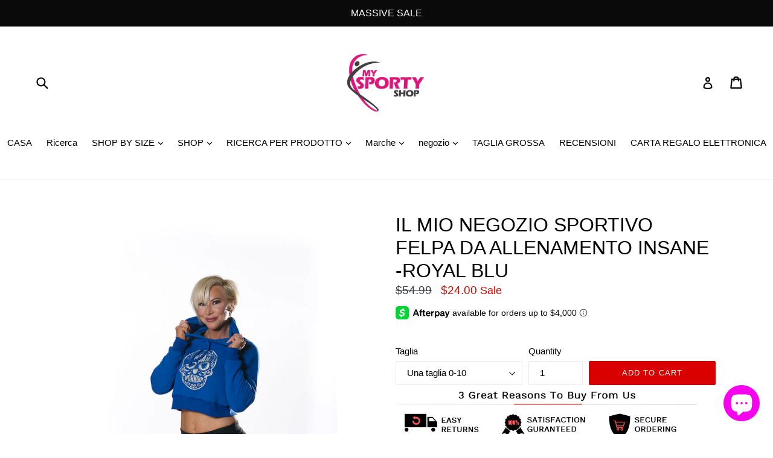

--- FILE ---
content_type: text/html; charset=utf-8
request_url: https://mysportyshop.com/it/products/my-sporty-shop-insane-workout-sweatshirt-royal-blue
body_size: 39549
content:
<!doctype html>
<!--[if IE 9]> <html class="ie9 no-js" lang="it"> <![endif]-->
<!--[if (gt IE 9)|!(IE)]><!--> <html class="no-js" lang="it"> <!--<![endif]-->
<head>
  <meta charset="utf-8">
  <meta http-equiv="X-UA-Compatible" content="IE=edge,chrome=1">
  <meta name="viewport" content="width=device-width,initial-scale=1">
  <meta name="theme-color" content="#da0000">
  <link rel="canonical" href="https://mysportyshop.com/it/products/my-sporty-shop-insane-workout-sweatshirt-royal-blue">
  <meta name="google-site-verification" content="IV7BPLESttSpBdxSWN1s4zlr4HIcuHkGQYmE3wLG59w" />
  
    <link rel="shortcut icon" href="//mysportyshop.com/cdn/shop/files/15027827_10208474543164664_7203453967250687380_n_43002556-c6d1-42dd-ab46-9a13c152ca25_32x32.jpg?v=1613712397" type="image/png">
  

  
  <title>
    IL MIO NEGOZIO SPORTIVO FELPA DA ALLENAMENTO INSANE -ROYAL BLU
    
    
    
      &ndash; MYSPORTYSHOP
    
  </title>

  
    <meta name="description" content="Un classico con un tocco Terry Cropped Black Hoodie con logo Silver stampato su una delle maniche. Completa il look con i leggings My Sporty Wear 3D Adventure.">
  

  <!-- /snippets/social-meta-tags.liquid -->
<meta property="og:site_name" content="MYSPORTYSHOP">
<meta property="og:url" content="https://mysportyshop.com/it/products/my-sporty-shop-insane-workout-sweatshirt-royal-blue">
<meta property="og:title" content="IL MIO NEGOZIO SPORTIVO FELPA DA ALLENAMENTO INSANE -ROYAL BLU">
<meta property="og:type" content="product">
<meta property="og:description" content="Un classico con un tocco Terry Cropped Black Hoodie con logo Silver stampato su una delle maniche. Completa il look con i leggings My Sporty Wear 3D Adventure."><meta property="og:price:amount" content="24.00">
  <meta property="og:price:currency" content="USD"><meta property="og:image" content="http://mysportyshop.com/cdn/shop/products/1021-9934-Edit-edit_1024x1024.jpg?v=1546637864"><meta property="og:image" content="http://mysportyshop.com/cdn/shop/products/1021-9939-edit_1024x1024.jpg?v=1546637865"><meta property="og:image" content="http://mysportyshop.com/cdn/shop/products/1021-9915-Edit-edit_1024x1024.jpg?v=1546637865">
<meta property="og:image:secure_url" content="https://mysportyshop.com/cdn/shop/products/1021-9934-Edit-edit_1024x1024.jpg?v=1546637864"><meta property="og:image:secure_url" content="https://mysportyshop.com/cdn/shop/products/1021-9939-edit_1024x1024.jpg?v=1546637865"><meta property="og:image:secure_url" content="https://mysportyshop.com/cdn/shop/products/1021-9915-Edit-edit_1024x1024.jpg?v=1546637865">

<meta name="twitter:site" content="@mysportyshop">
<meta name="twitter:card" content="summary_large_image">
<meta name="twitter:title" content="IL MIO NEGOZIO SPORTIVO FELPA DA ALLENAMENTO INSANE -ROYAL BLU">
<meta name="twitter:description" content="Un classico con un tocco Terry Cropped Black Hoodie con logo Silver stampato su una delle maniche. Completa il look con i leggings My Sporty Wear 3D Adventure.">


  <link href="//mysportyshop.com/cdn/shop/t/14/assets/theme.scss.css?v=24319124309516493261703111426" rel="stylesheet" type="text/css" media="all" />
  



  <script>
    var theme = {
      strings: {
        addToCart: "Add to cart",
        soldOut: "Sold out",
        unavailable: "Unavailable",
        showMore: "Show More",
        showLess: "Show Less"
      },
      moneyFormat: "${{amount}}"
    }

    document.documentElement.className = document.documentElement.className.replace('no-js', 'js');
  </script>

  <!--[if (lte IE 9) ]><script src="//mysportyshop.com/cdn/shop/t/14/assets/match-media.min.js?v=22265819453975888031580495225" type="text/javascript"></script><![endif]-->

  

  <!--[if (gt IE 9)|!(IE)]><!--><script src="//mysportyshop.com/cdn/shop/t/14/assets/lazysizes.js?v=68441465964607740661580495225" async="async"></script><!--<![endif]-->
  <!--[if lte IE 9]><script src="//mysportyshop.com/cdn/shop/t/14/assets/lazysizes.min.js?v=3265"></script><![endif]-->

  <!--[if (gt IE 9)|!(IE)]><!--><script src="//mysportyshop.com/cdn/shop/t/14/assets/vendor.js?v=136118274122071307521580495234" defer="defer"></script><!--<![endif]-->
  <!--[if lte IE 9]><script src="//mysportyshop.com/cdn/shop/t/14/assets/vendor.js?v=136118274122071307521580495234"></script><![endif]-->

  <!--[if (gt IE 9)|!(IE)]><!--><script src="//mysportyshop.com/cdn/shop/t/14/assets/theme.js?v=1325602804883143651580495233" defer="defer"></script><!--<![endif]-->
  <!--[if lte IE 9]><script src="//mysportyshop.com/cdn/shop/t/14/assets/theme.js?v=1325602804883143651580495233"></script><![endif]-->

  <script>window.performance && window.performance.mark && window.performance.mark('shopify.content_for_header.start');</script><meta name="google-site-verification" content="8sryLTPWpPCf0-9Lbqq1QJMxFFRhZx0tPvZy0GDKBws">
<meta id="shopify-digital-wallet" name="shopify-digital-wallet" content="/22653635/digital_wallets/dialog">
<meta name="shopify-checkout-api-token" content="f08a1d2ba4800d8f0a1d17de9cf20c20">
<meta id="in-context-paypal-metadata" data-shop-id="22653635" data-venmo-supported="false" data-environment="production" data-locale="it_IT" data-paypal-v4="true" data-currency="USD">
<link rel="alternate" hreflang="x-default" href="https://mysportyshop.com/products/my-sporty-shop-insane-workout-sweatshirt-royal-blue">
<link rel="alternate" hreflang="en" href="https://mysportyshop.com/products/my-sporty-shop-insane-workout-sweatshirt-royal-blue">
<link rel="alternate" hreflang="ru" href="https://mysportyshop.com/ru/products/my-sporty-shop-insane-workout-sweatshirt-royal-blue">
<link rel="alternate" hreflang="it" href="https://mysportyshop.com/it/products/my-sporty-shop-insane-workout-sweatshirt-royal-blue">
<link rel="alternate" hreflang="de" href="https://mysportyshop.com/de/products/my-sporty-shop-insane-workout-sweatshirt-royal-blue">
<link rel="alternate" hreflang="fr" href="https://mysportyshop.com/fr/products/my-sporty-shop-insane-workout-sweatshirt-royal-blue">
<link rel="alternate" hreflang="pt" href="https://mysportyshop.com/pt/products/my-sporty-shop-insane-workout-sweatshirt-royal-blue">
<link rel="alternate" hreflang="pt-BR" href="https://mysportyshop.com/pt-br/products/my-sporty-shop-insane-workout-sweatshirt-royal-blue">
<link rel="alternate" type="application/json+oembed" href="https://mysportyshop.com/it/products/my-sporty-shop-insane-workout-sweatshirt-royal-blue.oembed">
<script async="async" src="/checkouts/internal/preloads.js?locale=it-US"></script>
<link rel="preconnect" href="https://shop.app" crossorigin="anonymous">
<script async="async" src="https://shop.app/checkouts/internal/preloads.js?locale=it-US&shop_id=22653635" crossorigin="anonymous"></script>
<script id="apple-pay-shop-capabilities" type="application/json">{"shopId":22653635,"countryCode":"US","currencyCode":"USD","merchantCapabilities":["supports3DS"],"merchantId":"gid:\/\/shopify\/Shop\/22653635","merchantName":"MYSPORTYSHOP","requiredBillingContactFields":["postalAddress","email"],"requiredShippingContactFields":["postalAddress","email"],"shippingType":"shipping","supportedNetworks":["visa","masterCard","amex","discover","elo","jcb"],"total":{"type":"pending","label":"MYSPORTYSHOP","amount":"1.00"},"shopifyPaymentsEnabled":true,"supportsSubscriptions":true}</script>
<script id="shopify-features" type="application/json">{"accessToken":"f08a1d2ba4800d8f0a1d17de9cf20c20","betas":["rich-media-storefront-analytics"],"domain":"mysportyshop.com","predictiveSearch":true,"shopId":22653635,"locale":"it"}</script>
<script>var Shopify = Shopify || {};
Shopify.shop = "mysportyshop.myshopify.com";
Shopify.locale = "it";
Shopify.currency = {"active":"USD","rate":"1.0"};
Shopify.country = "US";
Shopify.theme = {"name":"debut[Afterpay 1-31-2020]","id":80722002001,"schema_name":"Debut","schema_version":"1.5.0","theme_store_id":796,"role":"main"};
Shopify.theme.handle = "null";
Shopify.theme.style = {"id":null,"handle":null};
Shopify.cdnHost = "mysportyshop.com/cdn";
Shopify.routes = Shopify.routes || {};
Shopify.routes.root = "/it/";</script>
<script type="module">!function(o){(o.Shopify=o.Shopify||{}).modules=!0}(window);</script>
<script>!function(o){function n(){var o=[];function n(){o.push(Array.prototype.slice.apply(arguments))}return n.q=o,n}var t=o.Shopify=o.Shopify||{};t.loadFeatures=n(),t.autoloadFeatures=n()}(window);</script>
<script>
  window.ShopifyPay = window.ShopifyPay || {};
  window.ShopifyPay.apiHost = "shop.app\/pay";
  window.ShopifyPay.redirectState = null;
</script>
<script id="shop-js-analytics" type="application/json">{"pageType":"product"}</script>
<script defer="defer" async type="module" src="//mysportyshop.com/cdn/shopifycloud/shop-js/modules/v2/client.init-shop-cart-sync_DBkBYU4u.it.esm.js"></script>
<script defer="defer" async type="module" src="//mysportyshop.com/cdn/shopifycloud/shop-js/modules/v2/chunk.common_Bivs4Di_.esm.js"></script>
<script type="module">
  await import("//mysportyshop.com/cdn/shopifycloud/shop-js/modules/v2/client.init-shop-cart-sync_DBkBYU4u.it.esm.js");
await import("//mysportyshop.com/cdn/shopifycloud/shop-js/modules/v2/chunk.common_Bivs4Di_.esm.js");

  window.Shopify.SignInWithShop?.initShopCartSync?.({"fedCMEnabled":true,"windoidEnabled":true});

</script>
<script>
  window.Shopify = window.Shopify || {};
  if (!window.Shopify.featureAssets) window.Shopify.featureAssets = {};
  window.Shopify.featureAssets['shop-js'] = {"shop-cart-sync":["modules/v2/client.shop-cart-sync_DRwX6nDW.it.esm.js","modules/v2/chunk.common_Bivs4Di_.esm.js"],"init-fed-cm":["modules/v2/client.init-fed-cm_BuvK7TtG.it.esm.js","modules/v2/chunk.common_Bivs4Di_.esm.js"],"init-windoid":["modules/v2/client.init-windoid_DIfIlX9n.it.esm.js","modules/v2/chunk.common_Bivs4Di_.esm.js"],"init-shop-email-lookup-coordinator":["modules/v2/client.init-shop-email-lookup-coordinator_CTqdooTa.it.esm.js","modules/v2/chunk.common_Bivs4Di_.esm.js"],"shop-cash-offers":["modules/v2/client.shop-cash-offers_DH2AMOrM.it.esm.js","modules/v2/chunk.common_Bivs4Di_.esm.js","modules/v2/chunk.modal_6w1UtILY.esm.js"],"shop-button":["modules/v2/client.shop-button_BWU4Ej2I.it.esm.js","modules/v2/chunk.common_Bivs4Di_.esm.js"],"shop-toast-manager":["modules/v2/client.shop-toast-manager_Bf_Cko8v.it.esm.js","modules/v2/chunk.common_Bivs4Di_.esm.js"],"avatar":["modules/v2/client.avatar_BTnouDA3.it.esm.js"],"pay-button":["modules/v2/client.pay-button_s5RWRwDl.it.esm.js","modules/v2/chunk.common_Bivs4Di_.esm.js"],"init-shop-cart-sync":["modules/v2/client.init-shop-cart-sync_DBkBYU4u.it.esm.js","modules/v2/chunk.common_Bivs4Di_.esm.js"],"shop-login-button":["modules/v2/client.shop-login-button_D0BCYDhI.it.esm.js","modules/v2/chunk.common_Bivs4Di_.esm.js","modules/v2/chunk.modal_6w1UtILY.esm.js"],"init-customer-accounts-sign-up":["modules/v2/client.init-customer-accounts-sign-up_BLOO4MoV.it.esm.js","modules/v2/client.shop-login-button_D0BCYDhI.it.esm.js","modules/v2/chunk.common_Bivs4Di_.esm.js","modules/v2/chunk.modal_6w1UtILY.esm.js"],"init-shop-for-new-customer-accounts":["modules/v2/client.init-shop-for-new-customer-accounts_COah5pzV.it.esm.js","modules/v2/client.shop-login-button_D0BCYDhI.it.esm.js","modules/v2/chunk.common_Bivs4Di_.esm.js","modules/v2/chunk.modal_6w1UtILY.esm.js"],"init-customer-accounts":["modules/v2/client.init-customer-accounts_DWzouIcw.it.esm.js","modules/v2/client.shop-login-button_D0BCYDhI.it.esm.js","modules/v2/chunk.common_Bivs4Di_.esm.js","modules/v2/chunk.modal_6w1UtILY.esm.js"],"shop-follow-button":["modules/v2/client.shop-follow-button_DYPtBXlp.it.esm.js","modules/v2/chunk.common_Bivs4Di_.esm.js","modules/v2/chunk.modal_6w1UtILY.esm.js"],"checkout-modal":["modules/v2/client.checkout-modal_C7xF1TCw.it.esm.js","modules/v2/chunk.common_Bivs4Di_.esm.js","modules/v2/chunk.modal_6w1UtILY.esm.js"],"lead-capture":["modules/v2/client.lead-capture_DhjBXi_3.it.esm.js","modules/v2/chunk.common_Bivs4Di_.esm.js","modules/v2/chunk.modal_6w1UtILY.esm.js"],"shop-login":["modules/v2/client.shop-login_DG4QDlwr.it.esm.js","modules/v2/chunk.common_Bivs4Di_.esm.js","modules/v2/chunk.modal_6w1UtILY.esm.js"],"payment-terms":["modules/v2/client.payment-terms_Bm6b8FRY.it.esm.js","modules/v2/chunk.common_Bivs4Di_.esm.js","modules/v2/chunk.modal_6w1UtILY.esm.js"]};
</script>
<script>(function() {
  var isLoaded = false;
  function asyncLoad() {
    if (isLoaded) return;
    isLoaded = true;
    var urls = ["https:\/\/ecommplugins-scripts.trustpilot.com\/v2.1\/js\/header.min.js?settings=eyJrZXkiOiJxM1dFcGtzV0RHdXYyUkxBIn0=\u0026shop=mysportyshop.myshopify.com","https:\/\/ecommplugins-trustboxsettings.trustpilot.com\/mysportyshop.myshopify.com.js?settings=1582560470383\u0026shop=mysportyshop.myshopify.com","https:\/\/easygdpr.b-cdn.net\/v\/1553540745\/gdpr.min.js?shop=mysportyshop.myshopify.com","https:\/\/size-guides.esc-apps-cdn.com\/1739195453-app.mysportyshop.myshopify.com.js?shop=mysportyshop.myshopify.com"];
    for (var i = 0; i < urls.length; i++) {
      var s = document.createElement('script');
      s.type = 'text/javascript';
      s.async = true;
      s.src = urls[i];
      var x = document.getElementsByTagName('script')[0];
      x.parentNode.insertBefore(s, x);
    }
  };
  if(window.attachEvent) {
    window.attachEvent('onload', asyncLoad);
  } else {
    window.addEventListener('load', asyncLoad, false);
  }
})();</script>
<script id="__st">var __st={"a":22653635,"offset":-18000,"reqid":"f5625ca6-2bc6-43f1-880b-37cce8198b06-1768933096","pageurl":"mysportyshop.com\/it\/products\/my-sporty-shop-insane-workout-sweatshirt-royal-blue","u":"faffdef5c293","p":"product","rtyp":"product","rid":2483576963153};</script>
<script>window.ShopifyPaypalV4VisibilityTracking = true;</script>
<script id="captcha-bootstrap">!function(){'use strict';const t='contact',e='account',n='new_comment',o=[[t,t],['blogs',n],['comments',n],[t,'customer']],c=[[e,'customer_login'],[e,'guest_login'],[e,'recover_customer_password'],[e,'create_customer']],r=t=>t.map((([t,e])=>`form[action*='/${t}']:not([data-nocaptcha='true']) input[name='form_type'][value='${e}']`)).join(','),a=t=>()=>t?[...document.querySelectorAll(t)].map((t=>t.form)):[];function s(){const t=[...o],e=r(t);return a(e)}const i='password',u='form_key',d=['recaptcha-v3-token','g-recaptcha-response','h-captcha-response',i],f=()=>{try{return window.sessionStorage}catch{return}},m='__shopify_v',_=t=>t.elements[u];function p(t,e,n=!1){try{const o=window.sessionStorage,c=JSON.parse(o.getItem(e)),{data:r}=function(t){const{data:e,action:n}=t;return t[m]||n?{data:e,action:n}:{data:t,action:n}}(c);for(const[e,n]of Object.entries(r))t.elements[e]&&(t.elements[e].value=n);n&&o.removeItem(e)}catch(o){console.error('form repopulation failed',{error:o})}}const l='form_type',E='cptcha';function T(t){t.dataset[E]=!0}const w=window,h=w.document,L='Shopify',v='ce_forms',y='captcha';let A=!1;((t,e)=>{const n=(g='f06e6c50-85a8-45c8-87d0-21a2b65856fe',I='https://cdn.shopify.com/shopifycloud/storefront-forms-hcaptcha/ce_storefront_forms_captcha_hcaptcha.v1.5.2.iife.js',D={infoText:'Protetto da hCaptcha',privacyText:'Privacy',termsText:'Termini'},(t,e,n)=>{const o=w[L][v],c=o.bindForm;if(c)return c(t,g,e,D).then(n);var r;o.q.push([[t,g,e,D],n]),r=I,A||(h.body.append(Object.assign(h.createElement('script'),{id:'captcha-provider',async:!0,src:r})),A=!0)});var g,I,D;w[L]=w[L]||{},w[L][v]=w[L][v]||{},w[L][v].q=[],w[L][y]=w[L][y]||{},w[L][y].protect=function(t,e){n(t,void 0,e),T(t)},Object.freeze(w[L][y]),function(t,e,n,w,h,L){const[v,y,A,g]=function(t,e,n){const i=e?o:[],u=t?c:[],d=[...i,...u],f=r(d),m=r(i),_=r(d.filter((([t,e])=>n.includes(e))));return[a(f),a(m),a(_),s()]}(w,h,L),I=t=>{const e=t.target;return e instanceof HTMLFormElement?e:e&&e.form},D=t=>v().includes(t);t.addEventListener('submit',(t=>{const e=I(t);if(!e)return;const n=D(e)&&!e.dataset.hcaptchaBound&&!e.dataset.recaptchaBound,o=_(e),c=g().includes(e)&&(!o||!o.value);(n||c)&&t.preventDefault(),c&&!n&&(function(t){try{if(!f())return;!function(t){const e=f();if(!e)return;const n=_(t);if(!n)return;const o=n.value;o&&e.removeItem(o)}(t);const e=Array.from(Array(32),(()=>Math.random().toString(36)[2])).join('');!function(t,e){_(t)||t.append(Object.assign(document.createElement('input'),{type:'hidden',name:u})),t.elements[u].value=e}(t,e),function(t,e){const n=f();if(!n)return;const o=[...t.querySelectorAll(`input[type='${i}']`)].map((({name:t})=>t)),c=[...d,...o],r={};for(const[a,s]of new FormData(t).entries())c.includes(a)||(r[a]=s);n.setItem(e,JSON.stringify({[m]:1,action:t.action,data:r}))}(t,e)}catch(e){console.error('failed to persist form',e)}}(e),e.submit())}));const S=(t,e)=>{t&&!t.dataset[E]&&(n(t,e.some((e=>e===t))),T(t))};for(const o of['focusin','change'])t.addEventListener(o,(t=>{const e=I(t);D(e)&&S(e,y())}));const B=e.get('form_key'),M=e.get(l),P=B&&M;t.addEventListener('DOMContentLoaded',(()=>{const t=y();if(P)for(const e of t)e.elements[l].value===M&&p(e,B);[...new Set([...A(),...v().filter((t=>'true'===t.dataset.shopifyCaptcha))])].forEach((e=>S(e,t)))}))}(h,new URLSearchParams(w.location.search),n,t,e,['guest_login'])})(!0,!0)}();</script>
<script integrity="sha256-4kQ18oKyAcykRKYeNunJcIwy7WH5gtpwJnB7kiuLZ1E=" data-source-attribution="shopify.loadfeatures" defer="defer" src="//mysportyshop.com/cdn/shopifycloud/storefront/assets/storefront/load_feature-a0a9edcb.js" crossorigin="anonymous"></script>
<script crossorigin="anonymous" defer="defer" src="//mysportyshop.com/cdn/shopifycloud/storefront/assets/shopify_pay/storefront-65b4c6d7.js?v=20250812"></script>
<script data-source-attribution="shopify.dynamic_checkout.dynamic.init">var Shopify=Shopify||{};Shopify.PaymentButton=Shopify.PaymentButton||{isStorefrontPortableWallets:!0,init:function(){window.Shopify.PaymentButton.init=function(){};var t=document.createElement("script");t.src="https://mysportyshop.com/cdn/shopifycloud/portable-wallets/latest/portable-wallets.it.js",t.type="module",document.head.appendChild(t)}};
</script>
<script data-source-attribution="shopify.dynamic_checkout.buyer_consent">
  function portableWalletsHideBuyerConsent(e){var t=document.getElementById("shopify-buyer-consent"),n=document.getElementById("shopify-subscription-policy-button");t&&n&&(t.classList.add("hidden"),t.setAttribute("aria-hidden","true"),n.removeEventListener("click",e))}function portableWalletsShowBuyerConsent(e){var t=document.getElementById("shopify-buyer-consent"),n=document.getElementById("shopify-subscription-policy-button");t&&n&&(t.classList.remove("hidden"),t.removeAttribute("aria-hidden"),n.addEventListener("click",e))}window.Shopify?.PaymentButton&&(window.Shopify.PaymentButton.hideBuyerConsent=portableWalletsHideBuyerConsent,window.Shopify.PaymentButton.showBuyerConsent=portableWalletsShowBuyerConsent);
</script>
<script data-source-attribution="shopify.dynamic_checkout.cart.bootstrap">document.addEventListener("DOMContentLoaded",(function(){function t(){return document.querySelector("shopify-accelerated-checkout-cart, shopify-accelerated-checkout")}if(t())Shopify.PaymentButton.init();else{new MutationObserver((function(e,n){t()&&(Shopify.PaymentButton.init(),n.disconnect())})).observe(document.body,{childList:!0,subtree:!0})}}));
</script>
<link id="shopify-accelerated-checkout-styles" rel="stylesheet" media="screen" href="https://mysportyshop.com/cdn/shopifycloud/portable-wallets/latest/accelerated-checkout-backwards-compat.css" crossorigin="anonymous">
<style id="shopify-accelerated-checkout-cart">
        #shopify-buyer-consent {
  margin-top: 1em;
  display: inline-block;
  width: 100%;
}

#shopify-buyer-consent.hidden {
  display: none;
}

#shopify-subscription-policy-button {
  background: none;
  border: none;
  padding: 0;
  text-decoration: underline;
  font-size: inherit;
  cursor: pointer;
}

#shopify-subscription-policy-button::before {
  box-shadow: none;
}

      </style>

<script>window.performance && window.performance.mark && window.performance.mark('shopify.content_for_header.end');</script>
<meta name="locale-bar--browsing-context-suggestions-url" content="/it/browsing_context_suggestions">
<meta name="locale-bar--current-language" content="it">
<meta name="locale-bar--current-currency" content="USD">




<link href="//mysportyshop.com/cdn/shop/t/14/assets/globo.alsobought.css?v=102944773435689283341580495223" rel="stylesheet" type="text/css" media="all" /><script src="//mysportyshop.com/cdn/shop/t/14/assets/globo.alsobought.js?v=130826304341543698051580495223" type="text/javascript"></script><script>
  var globoAlsoBought = new globoAlsoBought({
    apiUrl: "https://related-products.globosoftware.net/v1/api",
    shop: "mysportyshop.myshopify.com",
    
    product: {
      vendor: "My Sporty Shop",
      product_type: "All Products",
      collection: 162295906385    },
    
    shuffle: {
      recommendations: true,
      bought_together: true,
  	},
    recommendations_product_enable: true,
    bought_together_enable: true,
    recommendations_cart_enable: true,
    moneyFormat: "${{amount}}",
    page: "product",
    productIds: [2483576963153],
    no_image_url: "https://cdn.shopify.com/s/images/admin/no-image-large.gif",
    redirect: true,
    trans: {
        'added': "Added to cart",
        'added_selected_to_cart': "Added selected to cart",
        'sale': "Sale",
        'this_item': "This item",
    }
  });
  globoAlsoBought.init();
</script>


<script id="RecommendationsTemplate" type="template/html">
  <div id="recommendations" class="ga-products-box ga-products-box_1">
        <h2 class="text-center">Customers Who Bought This Product Also Bought</h2>
        <div class="ga-products-carousel-wrapper">
      <ul class="ga-products-carousel owl-carousel">{{productItems}}</ul>
    </div>
  </div>
</script>
<script id="RecommendationsItem" type="template/html">
<li class="ga-product" data-product-id="{{productId}}">
  <a target="_blank" href="{{productUrl}}">
    {{productLabel}}    <div class="ga-product_image" style="background-image: url({{productImage}});"></div>
  </a>
  <p class="ga-product_title">{{productTitle}}</p>
    <select name="id" class="ga-product_variant_select {{selectClass}}">
  	{{productOptions}}  </select>
    <span class="ga-product_price-container">
    {{productPrice}}    {{productComparePrice}}  </span>
      <button class="ga-product_addtocart" type="button">Add to cart</button>
  </li>
</script>

<script id="BoughtTogetherTemplate" type="template/html">
  <div id="bought_together" class="ga-products-box ga-products-box_2">
        <h2 class="text-left">FREQUENTLY BOUGHT TOGETHER</h2>
        <div class="ga-products-list">
      {{productImages}}      <div class="ga-product-form">
        Total Price: <span class="ga-product_price ga-product_totalprice">{{totalPrice}}</span>
        <button class="ga-addalltocart" type="button">Add selected to cart</button>
      </div>
    </div>
    <ul class="ga-products-input">
      {{productItems}}    </ul>
  </div>
</script>
<script id="BoughtTogetherItemImage" type="template/html">
<div class="ga-product" id="ga-product_{{productId}}">
  <a target="_blank" href="{{productUrl}}">
    {{productLabel}}    <div class="ga-product_image" style="background-image: url({{productImage}});"></div>
  </a>
</div>
</script>
<script id="BoughtTogetherItem" type="template/html">
  <li>
    <input class="selectedItem" type="checkbox" checked value="{{productId}}">
    <a class="ga-product_title" target="_blank" href="{{productUrl}}">{{productTitle}}</a>
    <div class="ga-product_variants-container {{selectClass}}">
      <select name="id[]" class="ga-product_variant_select">
          {{productOptions}}      </select>
    </div>
        <span class="ga-product_price-container">
      {{productPrice}}      {{productComparePrice}}    </span>
      </li>
</script>





<meta name="p:domain_verify" content="f42ba123ad73dd6a883cd0ffdccd7ec1"/>















<!-- BeginShopPopAddon --><script>  Shopify.shopPopSettings = {"proof_enabled":true,"proof_show_add_to_cart":true,"proof_mobile_enabled":true,"proof_mobile_position":"Bottom","proof_desktop_position":"Bottom Left","proof_show_on_product_page":true,"proof_hide_notification_after":30,"proof_display_time":6,"proof_interval_time":6,"proof_order_random":false,"proof_fetch_count":30,"proof_cycle":true,"proof_anonymize":true,"proof_anonymize_text":"","proof_hours_before_obscure":48,"proof_sequential":true,"proof_top":10,"proof_left":10,"proof_right":10,"proof_bottom":10,"proof_background_color":"#FFFFFF","proof_font_color":"#000000","proof_custom_css":null,"proof_border_radius":30,"proof_first_interval_time":3,"proof_locale":"en"};</script><!-- EndShopPopAddon -->
<script src="//mysportyshop.com/cdn/shopifycloud/storefront/assets/themes_support/option_selection-b017cd28.js" type="text/javascript"></script><script>
  var raQuickshopConfig = {
    moneyFormat: "${{amount}}",
    collectionUrl: null,
    settings: JSON.parse({"charge":false,"onetime":false,"desktop":{"disabled":"0","event":"message","button":{"position":"center","display":"hover","style":"1","fullwidth":"0"}},"mobile":{"disabled":"0","event":"message","button":{"position":"center","display":"hover","style":"1","fullwidth":"0"}},"texts":{"quick_view":"Quick view","add_to_cart":"Add to cart","pre_order":"Pre order","unavailable":"Unavailable","sold_out":"This item is currently sold out","incoming":"Sold out due to high demand. Estimated to ship on {{ date }}","in_stock":"In stock","out_of_stock":"Out of stock","sale":"Sale","added_to_cart":"{{ product.title }} has been added to your cart.","view_cart":"View cart","product_details":"Go to product page","show_more":"Show more","show_less":"Show less","sku":"SKU","type":"Type","vendor":"Vendor","collections":"Collections","tags":"Tags","share":"Share","date_format":"%B %d, %Y"},"popup":{"font":"","pattern":"16","customized":{"enabled":"0","color":"#ffffff","background":"#00c9b7"},"animation":"1","title_size":"basic","width":"80","width_unit":"%","catalog":{"enabled":"0","remove_price":"0"},"image":{"disabled":"0","width":"40","width_unit":"%","ratio":"75","zoom":"1","lightbox":{"enabled":"1","label":"Zoom","position":"bottom_right"},"thumnails":{"enabled":"1","position":"bottom_left","vertical":"0","dots":"1"},"controls":"1"},"review":"product-reviews","desc_height":"80","view_more":"1","swatches":"1","label_disabled":"0","qty_disabled":"0","pre_order":"1","payment_button":"1","sku":"1","type":"1","vendor":"1","collections":"1","tags":"1"},"button":{"font":"","pattern":"0","customized":{"enabled":"0","color":"#ffffff","background":"#7ab55c"},"animation":"zoomin","type":"basic","size":"basic","radius":"3"},"upsell":{"announcement":{"enabled":"0","color":"#843437","background":"#fad0c4","message":"Announce something here","link":""},"notify_me":{"enabled":"0","texts":{"title":"Want us to email you when this becomes available?","placeholder":"Enter you email address","button":"Email me","body":"Please notify me when {{ product.title }} becomes available.","success":"Thanks! We will notify you when this product becomes available!","error":"Please provide a valid email address."}},"recommendations":{"enabled":"0","heading":"You may also like","vendor":"1","button":{"enabled":"1","label":"Quick view","quick_view":"1"}},"sale_badge":{"label":{"enabled":"0","text":"Sale","position":"top_right","color":"#ffffff","background":"#ff4e6f"},"saved":{"enabled":"0","percentage":"0","text":"Save","color":"#ff4e6f"}},"share_buttons":{"enabled":"0","facebook":{"enabled":"1","label":"Share on Facebook"},"twitter":{"enabled":"1","label":"Tweet on Twitter"},"pinterest":{"enabled":"1","label":"Pin on Pinterest"}},"stock_countdown":{"enabled":"0","color":"#00c9b7","background":"#f2f2f8","message":"Hurry, only {{ count }} items left in stock!","simulation":{"enabled":"1","minimum":"10","maximum":"40"}},"total_sales":{"enabled":"0","minimum_qty":"5","maximum_qty":"20","minimum_time":"4","maximum_time":"24","color":"#da4343","message":"{{ count }} sold in last {{ time }} hours."},"visitor_counter":{"enabled":"0","maximum":"120","interval":"2","color":"#da4343","message":"{{ count }} visitors are looking this product!"}},"other":{"cart_count":"#CartCount [data-cart-count], .btn__cart .icon, #CartCount, #cartCount, .cart-toggle .cart-count, .cart-page-link .cart-count","cart_total":""},"general":{"disable":"0","disable_pc":"0","disable_mb":"0","position":"center","display":"hover","font":"inherit","catalog_mode":"0","inout_stock":"1","sale_percentages":"1","template":"10","style":"1","effect":"zoomin"},"color":{"main":"#f3a5df","text":"#0f0f0f","bground":"#ffffff","price":"#000000","price_compare":"#f60404","button_color":"#fefefe","button_bground":"#2b74f9","addcart_color":"#f9d2f4","addcart_bground":"#f609cc"},"translation":{"quick_shop":"Quick view","add_to_cart":"Add to Cart","sold_out":"Sold out","unavailable":"Sorry, this product is unavailable. Please choose a different combination.","in_stock":"In stock","out_stock":"Out of stock","sale":"Sale!"}}),
    photoSwipe: true,
    cssUrl: 'https://cdn.shopify.com/s/files/1/0184/4255/1360/files/quickshop.css?15567645151439736630',
  }
</script>
<script async src="https://apphero.co/assets/script_tags/752243.js"></script><script src='https://affilo.io/libs/affiliate.lib.js'></script> 
 <script>var scaaffCheck = false;</script>
<script src="//mysportyshop.com/cdn/shop/t/14/assets/sca_affiliate.js?v=120665470371738542571595454873" type="text/javascript"></script>
  
<script>
!function (w, d, t) {
  w.TiktokAnalyticsObject=t;var ttq=w[t]=w[t]||[];ttq.methods=["page","track","identify","instances","debug","on","off","once","ready","alias","group","enableCookie","disableCookie"],ttq.setAndDefer=function(t,e){t[e]=function(){t.push([e].concat(Array.prototype.slice.call(arguments,0)))}};for(var i=0;i<ttq.methods.length;i++)ttq.setAndDefer(ttq,ttq.methods[i]);ttq.instance=function(t){for(var e=ttq._i[t]||[],n=0;n<ttq.methods.length;n++)ttq.setAndDefer(e,ttq.methods[n]);return e},ttq.load=function(e,n){var i="https://analytics.tiktok.com/i18n/pixel/events.js";ttq._i=ttq._i||{},ttq._i[e]=[],ttq._i[e]._u=i,ttq._t=ttq._t||{},ttq._t[e]=+new Date,ttq._o=ttq._o||{},ttq._o[e]=n||{};var o=document.createElement("script");o.type="text/javascript",o.async=!0,o.src=i+"?sdkid="+e+"&lib="+t;var a=document.getElementsByTagName("script")[0];a.parentNode.insertBefore(o,a)};


  ttq.load('C1IV26PT0U322RQPVJD0');
  ttq.page();
}(window, document, 'ttq');
</script>

  

  

  

  
    <script type="text/javascript">
      try {
        window.EasyGdprSettings = "{\"cookie_banner\":true,\"cookie_banner_cookiename\":\"\",\"cookie_banner_settings\":{\"restrict_eu\":true,\"pp_url\":\"https:\/\/mysportyshop.com\/pages\/privacy-policy\",\"button_text_color\":{},\"button_color\":{\"opacity\":1,\"hexcode\":\"#f0ff00\"},\"banner_color\":{\"hexcode\":\"#f805ea\",\"opacity\":1},\"banner_text_color\":{\"opacity\":1,\"hexcode\":\"#ffdddd\"},\"size\":\"xxsmall\",\"layout\":\"block\"},\"current_theme\":\"debut\",\"custom_button_position\":\"\",\"eg_display\":[\"footer\",\"login\",\"account\"],\"enabled\":true,\"restrict_eu\":true,\"texts\":{}}";
      } catch (error) {}
    </script>
  



<script src="https://cdn.shopify.com/extensions/e4b3a77b-20c9-4161-b1bb-deb87046128d/inbox-1253/assets/inbox-chat-loader.js" type="text/javascript" defer="defer"></script>
<link href="https://monorail-edge.shopifysvc.com" rel="dns-prefetch">
<script>(function(){if ("sendBeacon" in navigator && "performance" in window) {try {var session_token_from_headers = performance.getEntriesByType('navigation')[0].serverTiming.find(x => x.name == '_s').description;} catch {var session_token_from_headers = undefined;}var session_cookie_matches = document.cookie.match(/_shopify_s=([^;]*)/);var session_token_from_cookie = session_cookie_matches && session_cookie_matches.length === 2 ? session_cookie_matches[1] : "";var session_token = session_token_from_headers || session_token_from_cookie || "";function handle_abandonment_event(e) {var entries = performance.getEntries().filter(function(entry) {return /monorail-edge.shopifysvc.com/.test(entry.name);});if (!window.abandonment_tracked && entries.length === 0) {window.abandonment_tracked = true;var currentMs = Date.now();var navigation_start = performance.timing.navigationStart;var payload = {shop_id: 22653635,url: window.location.href,navigation_start,duration: currentMs - navigation_start,session_token,page_type: "product"};window.navigator.sendBeacon("https://monorail-edge.shopifysvc.com/v1/produce", JSON.stringify({schema_id: "online_store_buyer_site_abandonment/1.1",payload: payload,metadata: {event_created_at_ms: currentMs,event_sent_at_ms: currentMs}}));}}window.addEventListener('pagehide', handle_abandonment_event);}}());</script>
<script id="web-pixels-manager-setup">(function e(e,d,r,n,o){if(void 0===o&&(o={}),!Boolean(null===(a=null===(i=window.Shopify)||void 0===i?void 0:i.analytics)||void 0===a?void 0:a.replayQueue)){var i,a;window.Shopify=window.Shopify||{};var t=window.Shopify;t.analytics=t.analytics||{};var s=t.analytics;s.replayQueue=[],s.publish=function(e,d,r){return s.replayQueue.push([e,d,r]),!0};try{self.performance.mark("wpm:start")}catch(e){}var l=function(){var e={modern:/Edge?\/(1{2}[4-9]|1[2-9]\d|[2-9]\d{2}|\d{4,})\.\d+(\.\d+|)|Firefox\/(1{2}[4-9]|1[2-9]\d|[2-9]\d{2}|\d{4,})\.\d+(\.\d+|)|Chrom(ium|e)\/(9{2}|\d{3,})\.\d+(\.\d+|)|(Maci|X1{2}).+ Version\/(15\.\d+|(1[6-9]|[2-9]\d|\d{3,})\.\d+)([,.]\d+|)( \(\w+\)|)( Mobile\/\w+|) Safari\/|Chrome.+OPR\/(9{2}|\d{3,})\.\d+\.\d+|(CPU[ +]OS|iPhone[ +]OS|CPU[ +]iPhone|CPU IPhone OS|CPU iPad OS)[ +]+(15[._]\d+|(1[6-9]|[2-9]\d|\d{3,})[._]\d+)([._]\d+|)|Android:?[ /-](13[3-9]|1[4-9]\d|[2-9]\d{2}|\d{4,})(\.\d+|)(\.\d+|)|Android.+Firefox\/(13[5-9]|1[4-9]\d|[2-9]\d{2}|\d{4,})\.\d+(\.\d+|)|Android.+Chrom(ium|e)\/(13[3-9]|1[4-9]\d|[2-9]\d{2}|\d{4,})\.\d+(\.\d+|)|SamsungBrowser\/([2-9]\d|\d{3,})\.\d+/,legacy:/Edge?\/(1[6-9]|[2-9]\d|\d{3,})\.\d+(\.\d+|)|Firefox\/(5[4-9]|[6-9]\d|\d{3,})\.\d+(\.\d+|)|Chrom(ium|e)\/(5[1-9]|[6-9]\d|\d{3,})\.\d+(\.\d+|)([\d.]+$|.*Safari\/(?![\d.]+ Edge\/[\d.]+$))|(Maci|X1{2}).+ Version\/(10\.\d+|(1[1-9]|[2-9]\d|\d{3,})\.\d+)([,.]\d+|)( \(\w+\)|)( Mobile\/\w+|) Safari\/|Chrome.+OPR\/(3[89]|[4-9]\d|\d{3,})\.\d+\.\d+|(CPU[ +]OS|iPhone[ +]OS|CPU[ +]iPhone|CPU IPhone OS|CPU iPad OS)[ +]+(10[._]\d+|(1[1-9]|[2-9]\d|\d{3,})[._]\d+)([._]\d+|)|Android:?[ /-](13[3-9]|1[4-9]\d|[2-9]\d{2}|\d{4,})(\.\d+|)(\.\d+|)|Mobile Safari.+OPR\/([89]\d|\d{3,})\.\d+\.\d+|Android.+Firefox\/(13[5-9]|1[4-9]\d|[2-9]\d{2}|\d{4,})\.\d+(\.\d+|)|Android.+Chrom(ium|e)\/(13[3-9]|1[4-9]\d|[2-9]\d{2}|\d{4,})\.\d+(\.\d+|)|Android.+(UC? ?Browser|UCWEB|U3)[ /]?(15\.([5-9]|\d{2,})|(1[6-9]|[2-9]\d|\d{3,})\.\d+)\.\d+|SamsungBrowser\/(5\.\d+|([6-9]|\d{2,})\.\d+)|Android.+MQ{2}Browser\/(14(\.(9|\d{2,})|)|(1[5-9]|[2-9]\d|\d{3,})(\.\d+|))(\.\d+|)|K[Aa][Ii]OS\/(3\.\d+|([4-9]|\d{2,})\.\d+)(\.\d+|)/},d=e.modern,r=e.legacy,n=navigator.userAgent;return n.match(d)?"modern":n.match(r)?"legacy":"unknown"}(),u="modern"===l?"modern":"legacy",c=(null!=n?n:{modern:"",legacy:""})[u],f=function(e){return[e.baseUrl,"/wpm","/b",e.hashVersion,"modern"===e.buildTarget?"m":"l",".js"].join("")}({baseUrl:d,hashVersion:r,buildTarget:u}),m=function(e){var d=e.version,r=e.bundleTarget,n=e.surface,o=e.pageUrl,i=e.monorailEndpoint;return{emit:function(e){var a=e.status,t=e.errorMsg,s=(new Date).getTime(),l=JSON.stringify({metadata:{event_sent_at_ms:s},events:[{schema_id:"web_pixels_manager_load/3.1",payload:{version:d,bundle_target:r,page_url:o,status:a,surface:n,error_msg:t},metadata:{event_created_at_ms:s}}]});if(!i)return console&&console.warn&&console.warn("[Web Pixels Manager] No Monorail endpoint provided, skipping logging."),!1;try{return self.navigator.sendBeacon.bind(self.navigator)(i,l)}catch(e){}var u=new XMLHttpRequest;try{return u.open("POST",i,!0),u.setRequestHeader("Content-Type","text/plain"),u.send(l),!0}catch(e){return console&&console.warn&&console.warn("[Web Pixels Manager] Got an unhandled error while logging to Monorail."),!1}}}}({version:r,bundleTarget:l,surface:e.surface,pageUrl:self.location.href,monorailEndpoint:e.monorailEndpoint});try{o.browserTarget=l,function(e){var d=e.src,r=e.async,n=void 0===r||r,o=e.onload,i=e.onerror,a=e.sri,t=e.scriptDataAttributes,s=void 0===t?{}:t,l=document.createElement("script"),u=document.querySelector("head"),c=document.querySelector("body");if(l.async=n,l.src=d,a&&(l.integrity=a,l.crossOrigin="anonymous"),s)for(var f in s)if(Object.prototype.hasOwnProperty.call(s,f))try{l.dataset[f]=s[f]}catch(e){}if(o&&l.addEventListener("load",o),i&&l.addEventListener("error",i),u)u.appendChild(l);else{if(!c)throw new Error("Did not find a head or body element to append the script");c.appendChild(l)}}({src:f,async:!0,onload:function(){if(!function(){var e,d;return Boolean(null===(d=null===(e=window.Shopify)||void 0===e?void 0:e.analytics)||void 0===d?void 0:d.initialized)}()){var d=window.webPixelsManager.init(e)||void 0;if(d){var r=window.Shopify.analytics;r.replayQueue.forEach((function(e){var r=e[0],n=e[1],o=e[2];d.publishCustomEvent(r,n,o)})),r.replayQueue=[],r.publish=d.publishCustomEvent,r.visitor=d.visitor,r.initialized=!0}}},onerror:function(){return m.emit({status:"failed",errorMsg:"".concat(f," has failed to load")})},sri:function(e){var d=/^sha384-[A-Za-z0-9+/=]+$/;return"string"==typeof e&&d.test(e)}(c)?c:"",scriptDataAttributes:o}),m.emit({status:"loading"})}catch(e){m.emit({status:"failed",errorMsg:(null==e?void 0:e.message)||"Unknown error"})}}})({shopId: 22653635,storefrontBaseUrl: "https://mysportyshop.com",extensionsBaseUrl: "https://extensions.shopifycdn.com/cdn/shopifycloud/web-pixels-manager",monorailEndpoint: "https://monorail-edge.shopifysvc.com/unstable/produce_batch",surface: "storefront-renderer",enabledBetaFlags: ["2dca8a86"],webPixelsConfigList: [{"id":"165478709","configuration":"{\"tagID\":\"2613018811770\"}","eventPayloadVersion":"v1","runtimeContext":"STRICT","scriptVersion":"18031546ee651571ed29edbe71a3550b","type":"APP","apiClientId":3009811,"privacyPurposes":["ANALYTICS","MARKETING","SALE_OF_DATA"],"dataSharingAdjustments":{"protectedCustomerApprovalScopes":["read_customer_address","read_customer_email","read_customer_name","read_customer_personal_data","read_customer_phone"]}},{"id":"133103925","eventPayloadVersion":"v1","runtimeContext":"LAX","scriptVersion":"1","type":"CUSTOM","privacyPurposes":["MARKETING"],"name":"Meta pixel (migrated)"},{"id":"140476725","eventPayloadVersion":"v1","runtimeContext":"LAX","scriptVersion":"1","type":"CUSTOM","privacyPurposes":["ANALYTICS"],"name":"Google Analytics tag (migrated)"},{"id":"shopify-app-pixel","configuration":"{}","eventPayloadVersion":"v1","runtimeContext":"STRICT","scriptVersion":"0450","apiClientId":"shopify-pixel","type":"APP","privacyPurposes":["ANALYTICS","MARKETING"]},{"id":"shopify-custom-pixel","eventPayloadVersion":"v1","runtimeContext":"LAX","scriptVersion":"0450","apiClientId":"shopify-pixel","type":"CUSTOM","privacyPurposes":["ANALYTICS","MARKETING"]}],isMerchantRequest: false,initData: {"shop":{"name":"MYSPORTYSHOP","paymentSettings":{"currencyCode":"USD"},"myshopifyDomain":"mysportyshop.myshopify.com","countryCode":"US","storefrontUrl":"https:\/\/mysportyshop.com\/it"},"customer":null,"cart":null,"checkout":null,"productVariants":[{"price":{"amount":24.0,"currencyCode":"USD"},"product":{"title":"IL MIO NEGOZIO SPORTIVO FELPA DA ALLENAMENTO INSANE -ROYAL BLU","vendor":"My Sporty Shop","id":"2483576963153","untranslatedTitle":"IL MIO NEGOZIO SPORTIVO FELPA DA ALLENAMENTO INSANE -ROYAL BLU","url":"\/it\/products\/my-sporty-shop-insane-workout-sweatshirt-royal-blue","type":"All Products"},"id":"21502872027217","image":{"src":"\/\/mysportyshop.com\/cdn\/shop\/products\/1021-9934-Edit-edit.jpg?v=1546637864"},"sku":"INS-B","title":"Una taglia 0-10","untranslatedTitle":"One size 0-10"}],"purchasingCompany":null},},"https://mysportyshop.com/cdn","fcfee988w5aeb613cpc8e4bc33m6693e112",{"modern":"","legacy":""},{"shopId":"22653635","storefrontBaseUrl":"https:\/\/mysportyshop.com","extensionBaseUrl":"https:\/\/extensions.shopifycdn.com\/cdn\/shopifycloud\/web-pixels-manager","surface":"storefront-renderer","enabledBetaFlags":"[\"2dca8a86\"]","isMerchantRequest":"false","hashVersion":"fcfee988w5aeb613cpc8e4bc33m6693e112","publish":"custom","events":"[[\"page_viewed\",{}],[\"product_viewed\",{\"productVariant\":{\"price\":{\"amount\":24.0,\"currencyCode\":\"USD\"},\"product\":{\"title\":\"IL MIO NEGOZIO SPORTIVO FELPA DA ALLENAMENTO INSANE -ROYAL BLU\",\"vendor\":\"My Sporty Shop\",\"id\":\"2483576963153\",\"untranslatedTitle\":\"IL MIO NEGOZIO SPORTIVO FELPA DA ALLENAMENTO INSANE -ROYAL BLU\",\"url\":\"\/it\/products\/my-sporty-shop-insane-workout-sweatshirt-royal-blue\",\"type\":\"All Products\"},\"id\":\"21502872027217\",\"image\":{\"src\":\"\/\/mysportyshop.com\/cdn\/shop\/products\/1021-9934-Edit-edit.jpg?v=1546637864\"},\"sku\":\"INS-B\",\"title\":\"Una taglia 0-10\",\"untranslatedTitle\":\"One size 0-10\"}}]]"});</script><script>
  window.ShopifyAnalytics = window.ShopifyAnalytics || {};
  window.ShopifyAnalytics.meta = window.ShopifyAnalytics.meta || {};
  window.ShopifyAnalytics.meta.currency = 'USD';
  var meta = {"product":{"id":2483576963153,"gid":"gid:\/\/shopify\/Product\/2483576963153","vendor":"My Sporty Shop","type":"All Products","handle":"my-sporty-shop-insane-workout-sweatshirt-royal-blue","variants":[{"id":21502872027217,"price":2400,"name":"IL MIO NEGOZIO SPORTIVO FELPA DA ALLENAMENTO INSANE -ROYAL BLU - Una taglia 0-10","public_title":"Una taglia 0-10","sku":"INS-B"}],"remote":false},"page":{"pageType":"product","resourceType":"product","resourceId":2483576963153,"requestId":"f5625ca6-2bc6-43f1-880b-37cce8198b06-1768933096"}};
  for (var attr in meta) {
    window.ShopifyAnalytics.meta[attr] = meta[attr];
  }
</script>
<script class="analytics">
  (function () {
    var customDocumentWrite = function(content) {
      var jquery = null;

      if (window.jQuery) {
        jquery = window.jQuery;
      } else if (window.Checkout && window.Checkout.$) {
        jquery = window.Checkout.$;
      }

      if (jquery) {
        jquery('body').append(content);
      }
    };

    var hasLoggedConversion = function(token) {
      if (token) {
        return document.cookie.indexOf('loggedConversion=' + token) !== -1;
      }
      return false;
    }

    var setCookieIfConversion = function(token) {
      if (token) {
        var twoMonthsFromNow = new Date(Date.now());
        twoMonthsFromNow.setMonth(twoMonthsFromNow.getMonth() + 2);

        document.cookie = 'loggedConversion=' + token + '; expires=' + twoMonthsFromNow;
      }
    }

    var trekkie = window.ShopifyAnalytics.lib = window.trekkie = window.trekkie || [];
    if (trekkie.integrations) {
      return;
    }
    trekkie.methods = [
      'identify',
      'page',
      'ready',
      'track',
      'trackForm',
      'trackLink'
    ];
    trekkie.factory = function(method) {
      return function() {
        var args = Array.prototype.slice.call(arguments);
        args.unshift(method);
        trekkie.push(args);
        return trekkie;
      };
    };
    for (var i = 0; i < trekkie.methods.length; i++) {
      var key = trekkie.methods[i];
      trekkie[key] = trekkie.factory(key);
    }
    trekkie.load = function(config) {
      trekkie.config = config || {};
      trekkie.config.initialDocumentCookie = document.cookie;
      var first = document.getElementsByTagName('script')[0];
      var script = document.createElement('script');
      script.type = 'text/javascript';
      script.onerror = function(e) {
        var scriptFallback = document.createElement('script');
        scriptFallback.type = 'text/javascript';
        scriptFallback.onerror = function(error) {
                var Monorail = {
      produce: function produce(monorailDomain, schemaId, payload) {
        var currentMs = new Date().getTime();
        var event = {
          schema_id: schemaId,
          payload: payload,
          metadata: {
            event_created_at_ms: currentMs,
            event_sent_at_ms: currentMs
          }
        };
        return Monorail.sendRequest("https://" + monorailDomain + "/v1/produce", JSON.stringify(event));
      },
      sendRequest: function sendRequest(endpointUrl, payload) {
        // Try the sendBeacon API
        if (window && window.navigator && typeof window.navigator.sendBeacon === 'function' && typeof window.Blob === 'function' && !Monorail.isIos12()) {
          var blobData = new window.Blob([payload], {
            type: 'text/plain'
          });

          if (window.navigator.sendBeacon(endpointUrl, blobData)) {
            return true;
          } // sendBeacon was not successful

        } // XHR beacon

        var xhr = new XMLHttpRequest();

        try {
          xhr.open('POST', endpointUrl);
          xhr.setRequestHeader('Content-Type', 'text/plain');
          xhr.send(payload);
        } catch (e) {
          console.log(e);
        }

        return false;
      },
      isIos12: function isIos12() {
        return window.navigator.userAgent.lastIndexOf('iPhone; CPU iPhone OS 12_') !== -1 || window.navigator.userAgent.lastIndexOf('iPad; CPU OS 12_') !== -1;
      }
    };
    Monorail.produce('monorail-edge.shopifysvc.com',
      'trekkie_storefront_load_errors/1.1',
      {shop_id: 22653635,
      theme_id: 80722002001,
      app_name: "storefront",
      context_url: window.location.href,
      source_url: "//mysportyshop.com/cdn/s/trekkie.storefront.cd680fe47e6c39ca5d5df5f0a32d569bc48c0f27.min.js"});

        };
        scriptFallback.async = true;
        scriptFallback.src = '//mysportyshop.com/cdn/s/trekkie.storefront.cd680fe47e6c39ca5d5df5f0a32d569bc48c0f27.min.js';
        first.parentNode.insertBefore(scriptFallback, first);
      };
      script.async = true;
      script.src = '//mysportyshop.com/cdn/s/trekkie.storefront.cd680fe47e6c39ca5d5df5f0a32d569bc48c0f27.min.js';
      first.parentNode.insertBefore(script, first);
    };
    trekkie.load(
      {"Trekkie":{"appName":"storefront","development":false,"defaultAttributes":{"shopId":22653635,"isMerchantRequest":null,"themeId":80722002001,"themeCityHash":"2197527736706397507","contentLanguage":"it","currency":"USD","eventMetadataId":"0eb5f64b-7dc5-4575-b017-80a6f8b2953b"},"isServerSideCookieWritingEnabled":true,"monorailRegion":"shop_domain","enabledBetaFlags":["65f19447"]},"Session Attribution":{},"S2S":{"facebookCapiEnabled":false,"source":"trekkie-storefront-renderer","apiClientId":580111}}
    );

    var loaded = false;
    trekkie.ready(function() {
      if (loaded) return;
      loaded = true;

      window.ShopifyAnalytics.lib = window.trekkie;

      var originalDocumentWrite = document.write;
      document.write = customDocumentWrite;
      try { window.ShopifyAnalytics.merchantGoogleAnalytics.call(this); } catch(error) {};
      document.write = originalDocumentWrite;

      window.ShopifyAnalytics.lib.page(null,{"pageType":"product","resourceType":"product","resourceId":2483576963153,"requestId":"f5625ca6-2bc6-43f1-880b-37cce8198b06-1768933096","shopifyEmitted":true});

      var match = window.location.pathname.match(/checkouts\/(.+)\/(thank_you|post_purchase)/)
      var token = match? match[1]: undefined;
      if (!hasLoggedConversion(token)) {
        setCookieIfConversion(token);
        window.ShopifyAnalytics.lib.track("Viewed Product",{"currency":"USD","variantId":21502872027217,"productId":2483576963153,"productGid":"gid:\/\/shopify\/Product\/2483576963153","name":"IL MIO NEGOZIO SPORTIVO FELPA DA ALLENAMENTO INSANE -ROYAL BLU - Una taglia 0-10","price":"24.00","sku":"INS-B","brand":"My Sporty Shop","variant":"Una taglia 0-10","category":"All Products","nonInteraction":true,"remote":false},undefined,undefined,{"shopifyEmitted":true});
      window.ShopifyAnalytics.lib.track("monorail:\/\/trekkie_storefront_viewed_product\/1.1",{"currency":"USD","variantId":21502872027217,"productId":2483576963153,"productGid":"gid:\/\/shopify\/Product\/2483576963153","name":"IL MIO NEGOZIO SPORTIVO FELPA DA ALLENAMENTO INSANE -ROYAL BLU - Una taglia 0-10","price":"24.00","sku":"INS-B","brand":"My Sporty Shop","variant":"Una taglia 0-10","category":"All Products","nonInteraction":true,"remote":false,"referer":"https:\/\/mysportyshop.com\/it\/products\/my-sporty-shop-insane-workout-sweatshirt-royal-blue"});
      }
    });


        var eventsListenerScript = document.createElement('script');
        eventsListenerScript.async = true;
        eventsListenerScript.src = "//mysportyshop.com/cdn/shopifycloud/storefront/assets/shop_events_listener-3da45d37.js";
        document.getElementsByTagName('head')[0].appendChild(eventsListenerScript);

})();</script>
  <script>
  if (!window.ga || (window.ga && typeof window.ga !== 'function')) {
    window.ga = function ga() {
      (window.ga.q = window.ga.q || []).push(arguments);
      if (window.Shopify && window.Shopify.analytics && typeof window.Shopify.analytics.publish === 'function') {
        window.Shopify.analytics.publish("ga_stub_called", {}, {sendTo: "google_osp_migration"});
      }
      console.error("Shopify's Google Analytics stub called with:", Array.from(arguments), "\nSee https://help.shopify.com/manual/promoting-marketing/pixels/pixel-migration#google for more information.");
    };
    if (window.Shopify && window.Shopify.analytics && typeof window.Shopify.analytics.publish === 'function') {
      window.Shopify.analytics.publish("ga_stub_initialized", {}, {sendTo: "google_osp_migration"});
    }
  }
</script>
<script
  defer
  src="https://mysportyshop.com/cdn/shopifycloud/perf-kit/shopify-perf-kit-3.0.4.min.js"
  data-application="storefront-renderer"
  data-shop-id="22653635"
  data-render-region="gcp-us-central1"
  data-page-type="product"
  data-theme-instance-id="80722002001"
  data-theme-name="Debut"
  data-theme-version="1.5.0"
  data-monorail-region="shop_domain"
  data-resource-timing-sampling-rate="10"
  data-shs="true"
  data-shs-beacon="true"
  data-shs-export-with-fetch="true"
  data-shs-logs-sample-rate="1"
  data-shs-beacon-endpoint="https://mysportyshop.com/api/collect"
></script>
</head>

<body class="template-product">

            
              <!-- "snippets/socialshopwave-helper.liquid" was not rendered, the associated app was uninstalled -->
            

  <a class="in-page-link visually-hidden skip-link" href="#MainContent">Skip to content</a>

  <div id="SearchDrawer" class="search-bar drawer drawer--top">
    <div class="search-bar__table">
      <div class="search-bar__table-cell search-bar__form-wrapper">
        <form class="search search-bar__form" action="/search" method="get" role="search">
          <button class="search-bar__submit search__submit btn--link" type="submit">
            <svg aria-hidden="true" focusable="false" role="presentation" class="icon icon-search" viewBox="0 0 37 40"><path d="M35.6 36l-9.8-9.8c4.1-5.4 3.6-13.2-1.3-18.1-5.4-5.4-14.2-5.4-19.7 0-5.4 5.4-5.4 14.2 0 19.7 2.6 2.6 6.1 4.1 9.8 4.1 3 0 5.9-1 8.3-2.8l9.8 9.8c.4.4.9.6 1.4.6s1-.2 1.4-.6c.9-.9.9-2.1.1-2.9zm-20.9-8.2c-2.6 0-5.1-1-7-2.9-3.9-3.9-3.9-10.1 0-14C9.6 9 12.2 8 14.7 8s5.1 1 7 2.9c3.9 3.9 3.9 10.1 0 14-1.9 1.9-4.4 2.9-7 2.9z"/></svg>
            <span class="icon__fallback-text">Submit</span>
          </button>
          <input class="search__input search-bar__input" type="search" name="q" value="" placeholder="Search" aria-label="Search">
        </form>
      </div>
      <div class="search-bar__table-cell text-right">
        <button type="button" class="btn--link search-bar__close js-drawer-close">
          <svg aria-hidden="true" focusable="false" role="presentation" class="icon icon-close" viewBox="0 0 37 40"><path d="M21.3 23l11-11c.8-.8.8-2 0-2.8-.8-.8-2-.8-2.8 0l-11 11-11-11c-.8-.8-2-.8-2.8 0-.8.8-.8 2 0 2.8l11 11-11 11c-.8.8-.8 2 0 2.8.4.4.9.6 1.4.6s1-.2 1.4-.6l11-11 11 11c.4.4.9.6 1.4.6s1-.2 1.4-.6c.8-.8.8-2 0-2.8l-11-11z"/></svg>
          <span class="icon__fallback-text">Close search</span>
        </button>
      </div>
    </div>
  </div>

  <div id="shopify-section-header" class="shopify-section">
  <style>
    .notification-bar {
      background-color: #0a0a0a;
    }

    .notification-bar__message {
      color: #ffffff;
    }

    
      .site-header__logo-image {
        max-width: 225px;
      }
    

    
  </style>


<div data-section-id="header" data-section-type="header-section">
  <nav class="mobile-nav-wrapper medium-up--hide" role="navigation">
    <ul id="MobileNav" class="mobile-nav">
      
<li class="mobile-nav__item border-bottom">
          
            <a href="/it" class="mobile-nav__link">
              CASA
            </a>
          
        </li>
      
<li class="mobile-nav__item border-bottom">
          
            <a href="/it/search" class="mobile-nav__link">
              Ricerca
            </a>
          
        </li>
      
<li class="mobile-nav__item border-bottom">
          
            <button type="button" class="btn--link js-toggle-submenu mobile-nav__link" data-target="shop-by-size" data-level="1">
              SHOP BY SIZE
              <div class="mobile-nav__icon">
                <svg aria-hidden="true" focusable="false" role="presentation" class="icon icon-chevron-right" viewBox="0 0 284.49 498.98"><defs><style>.cls-1{fill:#231f20}</style></defs><path class="cls-1" d="M223.18 628.49a35 35 0 0 1-24.75-59.75L388.17 379 198.43 189.26a35 35 0 0 1 49.5-49.5l214.49 214.49a35 35 0 0 1 0 49.5L247.93 618.24a34.89 34.89 0 0 1-24.75 10.25z" transform="translate(-188.18 -129.51)"/></svg>
                <span class="icon__fallback-text">expand</span>
              </div>
            </button>
            <ul class="mobile-nav__dropdown" data-parent="shop-by-size" data-level="2">
              <li class="mobile-nav__item border-bottom">
                <div class="mobile-nav__table">
                  <div class="mobile-nav__table-cell mobile-nav__return">
                    <button class="btn--link js-toggle-submenu mobile-nav__return-btn" type="button">
                      <svg aria-hidden="true" focusable="false" role="presentation" class="icon icon-chevron-left" viewBox="0 0 284.49 498.98"><defs><style>.cls-1{fill:#231f20}</style></defs><path class="cls-1" d="M437.67 129.51a35 35 0 0 1 24.75 59.75L272.67 379l189.75 189.74a35 35 0 1 1-49.5 49.5L198.43 403.75a35 35 0 0 1 0-49.5l214.49-214.49a34.89 34.89 0 0 1 24.75-10.25z" transform="translate(-188.18 -129.51)"/></svg>
                      <span class="icon__fallback-text">collapse</span>
                    </button>
                  </div>
                  <a href="/it/collections" class="mobile-nav__sublist-link mobile-nav__sublist-header">
                    SHOP BY SIZE
                  </a>
                </div>
              </li>

              
                

                <li class="mobile-nav__item border-bottom">
                  
                    <a href="/it/collections/one-size" class="mobile-nav__sublist-link">
                      ONE SIZE
                    </a>
                  
                </li>
              
                

                <li class="mobile-nav__item border-bottom">
                  
                    <a href="/it/collections/small" class="mobile-nav__sublist-link">
                      SMALL
                    </a>
                  
                </li>
              
                

                <li class="mobile-nav__item border-bottom">
                  
                    <a href="/it/collections/medium" class="mobile-nav__sublist-link">
                      MEDIUM
                    </a>
                  
                </li>
              
                

                <li class="mobile-nav__item border-bottom">
                  
                    <a href="/it/collections/large" class="mobile-nav__sublist-link">
                      LARGE
                    </a>
                  
                </li>
              
                

                <li class="mobile-nav__item border-bottom">
                  
                    <a href="/it/collections/xl" class="mobile-nav__sublist-link">
                      XL
                    </a>
                  
                </li>
              
                

                <li class="mobile-nav__item border-bottom">
                  
                    <a href="/it/collections/xxl" class="mobile-nav__sublist-link">
                      XXL
                    </a>
                  
                </li>
              
                

                <li class="mobile-nav__item">
                  
                    <a href="/it/collections/xxxl" class="mobile-nav__sublist-link">
                      XXXL
                    </a>
                  
                </li>
              
            </ul>
          
        </li>
      
<li class="mobile-nav__item border-bottom">
          
            <button type="button" class="btn--link js-toggle-submenu mobile-nav__link" data-target="shop" data-level="1">
              SHOP
              <div class="mobile-nav__icon">
                <svg aria-hidden="true" focusable="false" role="presentation" class="icon icon-chevron-right" viewBox="0 0 284.49 498.98"><defs><style>.cls-1{fill:#231f20}</style></defs><path class="cls-1" d="M223.18 628.49a35 35 0 0 1-24.75-59.75L388.17 379 198.43 189.26a35 35 0 0 1 49.5-49.5l214.49 214.49a35 35 0 0 1 0 49.5L247.93 618.24a34.89 34.89 0 0 1-24.75 10.25z" transform="translate(-188.18 -129.51)"/></svg>
                <span class="icon__fallback-text">expand</span>
              </div>
            </button>
            <ul class="mobile-nav__dropdown" data-parent="shop" data-level="2">
              <li class="mobile-nav__item border-bottom">
                <div class="mobile-nav__table">
                  <div class="mobile-nav__table-cell mobile-nav__return">
                    <button class="btn--link js-toggle-submenu mobile-nav__return-btn" type="button">
                      <svg aria-hidden="true" focusable="false" role="presentation" class="icon icon-chevron-left" viewBox="0 0 284.49 498.98"><defs><style>.cls-1{fill:#231f20}</style></defs><path class="cls-1" d="M437.67 129.51a35 35 0 0 1 24.75 59.75L272.67 379l189.75 189.74a35 35 0 1 1-49.5 49.5L198.43 403.75a35 35 0 0 1 0-49.5l214.49-214.49a34.89 34.89 0 0 1 24.75-10.25z" transform="translate(-188.18 -129.51)"/></svg>
                      <span class="icon__fallback-text">collapse</span>
                    </button>
                  </div>
                  <a href="/it#" class="mobile-nav__sublist-link mobile-nav__sublist-header">
                    SHOP
                  </a>
                </div>
              </li>

              
                

                <li class="mobile-nav__item border-bottom">
                  
                    <button type="button" class="btn--link js-toggle-submenu mobile-nav__link mobile-nav__sublist-link" data-target="superhot">
                      Superhot
                      <div class="mobile-nav__icon">
                        <svg aria-hidden="true" focusable="false" role="presentation" class="icon icon-chevron-right" viewBox="0 0 284.49 498.98"><defs><style>.cls-1{fill:#231f20}</style></defs><path class="cls-1" d="M223.18 628.49a35 35 0 0 1-24.75-59.75L388.17 379 198.43 189.26a35 35 0 0 1 49.5-49.5l214.49 214.49a35 35 0 0 1 0 49.5L247.93 618.24a34.89 34.89 0 0 1-24.75 10.25z" transform="translate(-188.18 -129.51)"/></svg>
                        <span class="icon__fallback-text">expand</span>
                      </div>
                    </button>
                    <ul class="mobile-nav__dropdown" data-parent="superhot" data-level="3">
                      <li class="mobile-nav__item border-bottom">
                        <div class="mobile-nav__table">
                          <div class="mobile-nav__table-cell mobile-nav__return">
                            <button type="button" class="btn--link js-toggle-submenu mobile-nav__return-btn" data-target="shop">
                              <svg aria-hidden="true" focusable="false" role="presentation" class="icon icon-chevron-left" viewBox="0 0 284.49 498.98"><defs><style>.cls-1{fill:#231f20}</style></defs><path class="cls-1" d="M437.67 129.51a35 35 0 0 1 24.75 59.75L272.67 379l189.75 189.74a35 35 0 1 1-49.5 49.5L198.43 403.75a35 35 0 0 1 0-49.5l214.49-214.49a34.89 34.89 0 0 1 24.75-10.25z" transform="translate(-188.18 -129.51)"/></svg>
                              <span class="icon__fallback-text">collapse</span>
                            </button>
                          </div>
                          <a href="/it/collections/superhot" class="mobile-nav__sublist-link mobile-nav__sublist-header">
                            Superhot
                          </a>
                        </div>
                      </li>
                      
                        <li class="mobile-nav__item border-bottom">
                          <a href="/it/collections/superhot-leggings" class="mobile-nav__sublist-link">
                            Leggings
                          </a>
                        </li>
                      
                        <li class="mobile-nav__item border-bottom">
                          <a href="/it/collections/superhot-tops" class="mobile-nav__sublist-link">
                            Top
                          </a>
                        </li>
                      
                        <li class="mobile-nav__item border-bottom">
                          <a href="/it/collections/superhot-jumpsuits" class="mobile-nav__sublist-link">
                            Tute e Rompers
                          </a>
                        </li>
                      
                        <li class="mobile-nav__item border-bottom">
                          <a href="/it/collections/superhot-shirts" class="mobile-nav__sublist-link">
                            Magliette
                          </a>
                        </li>
                      
                        <li class="mobile-nav__item border-bottom">
                          <a href="/it/collections/superhot-bodysuit" class="mobile-nav__sublist-link">
                            Body
                          </a>
                        </li>
                      
                        <li class="mobile-nav__item border-bottom">
                          <a href="/it/collections/superhot-shorts" class="mobile-nav__sublist-link">
                            Calzoncini
                          </a>
                        </li>
                      
                        <li class="mobile-nav__item border-bottom">
                          <a href="/it/collections/superhot-bikinis" class="mobile-nav__sublist-link">
                            Costumi
                          </a>
                        </li>
                      
                        <li class="mobile-nav__item">
                          <a href="/it/collections/superhot-jackets-sweatshirts" class="mobile-nav__sublist-link">
                            Giacche e felpe
                          </a>
                        </li>
                      
                    </ul>
                  
                </li>
              
                

                <li class="mobile-nav__item border-bottom">
                  
                    <button type="button" class="btn--link js-toggle-submenu mobile-nav__link mobile-nav__sublist-link" data-target="cajubrasil">
                      CAJUBRASIL
                      <div class="mobile-nav__icon">
                        <svg aria-hidden="true" focusable="false" role="presentation" class="icon icon-chevron-right" viewBox="0 0 284.49 498.98"><defs><style>.cls-1{fill:#231f20}</style></defs><path class="cls-1" d="M223.18 628.49a35 35 0 0 1-24.75-59.75L388.17 379 198.43 189.26a35 35 0 0 1 49.5-49.5l214.49 214.49a35 35 0 0 1 0 49.5L247.93 618.24a34.89 34.89 0 0 1-24.75 10.25z" transform="translate(-188.18 -129.51)"/></svg>
                        <span class="icon__fallback-text">expand</span>
                      </div>
                    </button>
                    <ul class="mobile-nav__dropdown" data-parent="cajubrasil" data-level="3">
                      <li class="mobile-nav__item border-bottom">
                        <div class="mobile-nav__table">
                          <div class="mobile-nav__table-cell mobile-nav__return">
                            <button type="button" class="btn--link js-toggle-submenu mobile-nav__return-btn" data-target="shop">
                              <svg aria-hidden="true" focusable="false" role="presentation" class="icon icon-chevron-left" viewBox="0 0 284.49 498.98"><defs><style>.cls-1{fill:#231f20}</style></defs><path class="cls-1" d="M437.67 129.51a35 35 0 0 1 24.75 59.75L272.67 379l189.75 189.74a35 35 0 1 1-49.5 49.5L198.43 403.75a35 35 0 0 1 0-49.5l214.49-214.49a34.89 34.89 0 0 1 24.75-10.25z" transform="translate(-188.18 -129.51)"/></svg>
                              <span class="icon__fallback-text">collapse</span>
                            </button>
                          </div>
                          <a href="/it/collections/cajubrasil" class="mobile-nav__sublist-link mobile-nav__sublist-header">
                            CAJUBRASIL
                          </a>
                        </div>
                      </li>
                      
                        <li class="mobile-nav__item border-bottom">
                          <a href="/it/collections/cajubrasil-shorts" class="mobile-nav__sublist-link">
                            Calzoncini
                          </a>
                        </li>
                      
                        <li class="mobile-nav__item border-bottom">
                          <a href="/it/collections/cajubrasil-tops" class="mobile-nav__sublist-link">
                            Top
                          </a>
                        </li>
                      
                        <li class="mobile-nav__item border-bottom">
                          <a href="/it/collections/cajubrasil-leggings" class="mobile-nav__sublist-link">
                            Leggings
                          </a>
                        </li>
                      
                        <li class="mobile-nav__item border-bottom">
                          <a href="/it/collections/cajubrasil-joggers/jogger" class="mobile-nav__sublist-link">
                            Pantaloni da jogging
                          </a>
                        </li>
                      
                        <li class="mobile-nav__item border-bottom">
                          <a href="/it/collections/cajubrasil-jumpsuits" class="mobile-nav__sublist-link">
                            Tute e Rompers
                          </a>
                        </li>
                      
                        <li class="mobile-nav__item border-bottom">
                          <a href="/it/collections/cajubrasil-shoes" class="mobile-nav__sublist-link">
                            Scarpe
                          </a>
                        </li>
                      
                        <li class="mobile-nav__item border-bottom">
                          <a href="/it/collections/cajubrasil-shirts" class="mobile-nav__sublist-link">
                            Magliette
                          </a>
                        </li>
                      
                        <li class="mobile-nav__item border-bottom">
                          <a href="/it/collections/cajubrasil-bodysuits" class="mobile-nav__sublist-link">
                            Body
                          </a>
                        </li>
                      
                        <li class="mobile-nav__item">
                          <a href="/it/collections/cajubrasil-jackets" class="mobile-nav__sublist-link">
                            giacche
                          </a>
                        </li>
                      
                    </ul>
                  
                </li>
              
                

                <li class="mobile-nav__item border-bottom">
                  
                    <button type="button" class="btn--link js-toggle-submenu mobile-nav__link mobile-nav__sublist-link" data-target="hipkini">
                      HIPKINI
                      <div class="mobile-nav__icon">
                        <svg aria-hidden="true" focusable="false" role="presentation" class="icon icon-chevron-right" viewBox="0 0 284.49 498.98"><defs><style>.cls-1{fill:#231f20}</style></defs><path class="cls-1" d="M223.18 628.49a35 35 0 0 1-24.75-59.75L388.17 379 198.43 189.26a35 35 0 0 1 49.5-49.5l214.49 214.49a35 35 0 0 1 0 49.5L247.93 618.24a34.89 34.89 0 0 1-24.75 10.25z" transform="translate(-188.18 -129.51)"/></svg>
                        <span class="icon__fallback-text">expand</span>
                      </div>
                    </button>
                    <ul class="mobile-nav__dropdown" data-parent="hipkini" data-level="3">
                      <li class="mobile-nav__item border-bottom">
                        <div class="mobile-nav__table">
                          <div class="mobile-nav__table-cell mobile-nav__return">
                            <button type="button" class="btn--link js-toggle-submenu mobile-nav__return-btn" data-target="shop">
                              <svg aria-hidden="true" focusable="false" role="presentation" class="icon icon-chevron-left" viewBox="0 0 284.49 498.98"><defs><style>.cls-1{fill:#231f20}</style></defs><path class="cls-1" d="M437.67 129.51a35 35 0 0 1 24.75 59.75L272.67 379l189.75 189.74a35 35 0 1 1-49.5 49.5L198.43 403.75a35 35 0 0 1 0-49.5l214.49-214.49a34.89 34.89 0 0 1 24.75-10.25z" transform="translate(-188.18 -129.51)"/></svg>
                              <span class="icon__fallback-text">collapse</span>
                            </button>
                          </div>
                          <a href="/it/collections/hipkini" class="mobile-nav__sublist-link mobile-nav__sublist-header">
                            HIPKINI
                          </a>
                        </div>
                      </li>
                      
                        <li class="mobile-nav__item border-bottom">
                          <a href="/it/collections/hipkini-leggings" class="mobile-nav__sublist-link">
                            Leggings
                          </a>
                        </li>
                      
                        <li class="mobile-nav__item border-bottom">
                          <a href="/it/collections/hipkini-tops" class="mobile-nav__sublist-link">
                            Top
                          </a>
                        </li>
                      
                        <li class="mobile-nav__item border-bottom">
                          <a href="/it/collections/hipkini-jumpsuits-rompers" class="mobile-nav__sublist-link">
                            Tute e Rompers
                          </a>
                        </li>
                      
                        <li class="mobile-nav__item border-bottom">
                          <a href="/it/collections/hipkini-t-shirts" class="mobile-nav__sublist-link">
                            Magliette
                          </a>
                        </li>
                      
                        <li class="mobile-nav__item border-bottom">
                          <a href="/it/collections/hipkini-bodysuits" class="mobile-nav__sublist-link">
                            Body
                          </a>
                        </li>
                      
                        <li class="mobile-nav__item border-bottom">
                          <a href="/it/collections/hipkini-swim" class="mobile-nav__sublist-link">
                            Costumi
                          </a>
                        </li>
                      
                        <li class="mobile-nav__item">
                          <a href="/it/collections/hipkini-shorts/Hipkini-shorts" class="mobile-nav__sublist-link">
                            Calzoncini
                          </a>
                        </li>
                      
                    </ul>
                  
                </li>
              
                

                <li class="mobile-nav__item border-bottom">
                  
                    <button type="button" class="btn--link js-toggle-submenu mobile-nav__link mobile-nav__sublist-link" data-target="canoan">
                      canoni
                      <div class="mobile-nav__icon">
                        <svg aria-hidden="true" focusable="false" role="presentation" class="icon icon-chevron-right" viewBox="0 0 284.49 498.98"><defs><style>.cls-1{fill:#231f20}</style></defs><path class="cls-1" d="M223.18 628.49a35 35 0 0 1-24.75-59.75L388.17 379 198.43 189.26a35 35 0 0 1 49.5-49.5l214.49 214.49a35 35 0 0 1 0 49.5L247.93 618.24a34.89 34.89 0 0 1-24.75 10.25z" transform="translate(-188.18 -129.51)"/></svg>
                        <span class="icon__fallback-text">expand</span>
                      </div>
                    </button>
                    <ul class="mobile-nav__dropdown" data-parent="canoan" data-level="3">
                      <li class="mobile-nav__item border-bottom">
                        <div class="mobile-nav__table">
                          <div class="mobile-nav__table-cell mobile-nav__return">
                            <button type="button" class="btn--link js-toggle-submenu mobile-nav__return-btn" data-target="shop">
                              <svg aria-hidden="true" focusable="false" role="presentation" class="icon icon-chevron-left" viewBox="0 0 284.49 498.98"><defs><style>.cls-1{fill:#231f20}</style></defs><path class="cls-1" d="M437.67 129.51a35 35 0 0 1 24.75 59.75L272.67 379l189.75 189.74a35 35 0 1 1-49.5 49.5L198.43 403.75a35 35 0 0 1 0-49.5l214.49-214.49a34.89 34.89 0 0 1 24.75-10.25z" transform="translate(-188.18 -129.51)"/></svg>
                              <span class="icon__fallback-text">collapse</span>
                            </button>
                          </div>
                          <a href="/it/collections/canoan" class="mobile-nav__sublist-link mobile-nav__sublist-header">
                            canoni
                          </a>
                        </div>
                      </li>
                      
                        <li class="mobile-nav__item border-bottom">
                          <a href="/it/collections/canoan-leggings" class="mobile-nav__sublist-link">
                            Leggings
                          </a>
                        </li>
                      
                        <li class="mobile-nav__item border-bottom">
                          <a href="/it/collections/canoan-tops" class="mobile-nav__sublist-link">
                            Top
                          </a>
                        </li>
                      
                        <li class="mobile-nav__item border-bottom">
                          <a href="/it/collections/canoan-jumpsuits" class="mobile-nav__sublist-link">
                            Tute e Rompers
                          </a>
                        </li>
                      
                        <li class="mobile-nav__item">
                          <a href="/it/collections/canoan-t-shirts" class="mobile-nav__sublist-link">
                            Magliette
                          </a>
                        </li>
                      
                    </ul>
                  
                </li>
              
                

                <li class="mobile-nav__item border-bottom">
                  
                    <button type="button" class="btn--link js-toggle-submenu mobile-nav__link mobile-nav__sublist-link" data-target="lets-gym-fitness">
                      LET'S GYM FITNESS
                      <div class="mobile-nav__icon">
                        <svg aria-hidden="true" focusable="false" role="presentation" class="icon icon-chevron-right" viewBox="0 0 284.49 498.98"><defs><style>.cls-1{fill:#231f20}</style></defs><path class="cls-1" d="M223.18 628.49a35 35 0 0 1-24.75-59.75L388.17 379 198.43 189.26a35 35 0 0 1 49.5-49.5l214.49 214.49a35 35 0 0 1 0 49.5L247.93 618.24a34.89 34.89 0 0 1-24.75 10.25z" transform="translate(-188.18 -129.51)"/></svg>
                        <span class="icon__fallback-text">expand</span>
                      </div>
                    </button>
                    <ul class="mobile-nav__dropdown" data-parent="lets-gym-fitness" data-level="3">
                      <li class="mobile-nav__item border-bottom">
                        <div class="mobile-nav__table">
                          <div class="mobile-nav__table-cell mobile-nav__return">
                            <button type="button" class="btn--link js-toggle-submenu mobile-nav__return-btn" data-target="shop">
                              <svg aria-hidden="true" focusable="false" role="presentation" class="icon icon-chevron-left" viewBox="0 0 284.49 498.98"><defs><style>.cls-1{fill:#231f20}</style></defs><path class="cls-1" d="M437.67 129.51a35 35 0 0 1 24.75 59.75L272.67 379l189.75 189.74a35 35 0 1 1-49.5 49.5L198.43 403.75a35 35 0 0 1 0-49.5l214.49-214.49a34.89 34.89 0 0 1 24.75-10.25z" transform="translate(-188.18 -129.51)"/></svg>
                              <span class="icon__fallback-text">collapse</span>
                            </button>
                          </div>
                          <a href="/it/collections/lets-gym" class="mobile-nav__sublist-link mobile-nav__sublist-header">
                            LET'S GYM FITNESS
                          </a>
                        </div>
                      </li>
                      
                        <li class="mobile-nav__item border-bottom">
                          <a href="/it/collections/lets-gym-leggings" class="mobile-nav__sublist-link">
                            Leggings
                          </a>
                        </li>
                      
                        <li class="mobile-nav__item border-bottom">
                          <a href="/it/collections/lets-gym-swimwear" class="mobile-nav__sublist-link">
                            Swimwear
                          </a>
                        </li>
                      
                        <li class="mobile-nav__item border-bottom">
                          <a href="/it/collections/lets-gym-fitness-joggers" class="mobile-nav__sublist-link">
                            Pantaloni da jogging
                          </a>
                        </li>
                      
                        <li class="mobile-nav__item border-bottom">
                          <a href="/it/collections/lets-gym-fitness-shorts" class="mobile-nav__sublist-link">
                            Calzoncini
                          </a>
                        </li>
                      
                        <li class="mobile-nav__item border-bottom">
                          <a href="/it/collections/lets-gym-fitness-tops" class="mobile-nav__sublist-link">
                            Top
                          </a>
                        </li>
                      
                        <li class="mobile-nav__item border-bottom">
                          <a href="/it/collections/lets-gym-t-shirts" class="mobile-nav__sublist-link">
                            Magliette
                          </a>
                        </li>
                      
                        <li class="mobile-nav__item border-bottom">
                          <a href="/it/collections/lets-gym-fitness-sweatshirts-jackets" class="mobile-nav__sublist-link">
                            Felpe &amp; Giacche
                          </a>
                        </li>
                      
                        <li class="mobile-nav__item">
                          <a href="/it/collections/lets-gym-fitness-jumpsuits" class="mobile-nav__sublist-link">
                            Tute
                          </a>
                        </li>
                      
                    </ul>
                  
                </li>
              
                

                <li class="mobile-nav__item border-bottom">
                  
                    <button type="button" class="btn--link js-toggle-submenu mobile-nav__link mobile-nav__sublist-link" data-target="mysportywear">
                      MYSPORTYWEAR
                      <div class="mobile-nav__icon">
                        <svg aria-hidden="true" focusable="false" role="presentation" class="icon icon-chevron-right" viewBox="0 0 284.49 498.98"><defs><style>.cls-1{fill:#231f20}</style></defs><path class="cls-1" d="M223.18 628.49a35 35 0 0 1-24.75-59.75L388.17 379 198.43 189.26a35 35 0 0 1 49.5-49.5l214.49 214.49a35 35 0 0 1 0 49.5L247.93 618.24a34.89 34.89 0 0 1-24.75 10.25z" transform="translate(-188.18 -129.51)"/></svg>
                        <span class="icon__fallback-text">expand</span>
                      </div>
                    </button>
                    <ul class="mobile-nav__dropdown" data-parent="mysportywear" data-level="3">
                      <li class="mobile-nav__item border-bottom">
                        <div class="mobile-nav__table">
                          <div class="mobile-nav__table-cell mobile-nav__return">
                            <button type="button" class="btn--link js-toggle-submenu mobile-nav__return-btn" data-target="shop">
                              <svg aria-hidden="true" focusable="false" role="presentation" class="icon icon-chevron-left" viewBox="0 0 284.49 498.98"><defs><style>.cls-1{fill:#231f20}</style></defs><path class="cls-1" d="M437.67 129.51a35 35 0 0 1 24.75 59.75L272.67 379l189.75 189.74a35 35 0 1 1-49.5 49.5L198.43 403.75a35 35 0 0 1 0-49.5l214.49-214.49a34.89 34.89 0 0 1 24.75-10.25z" transform="translate(-188.18 -129.51)"/></svg>
                              <span class="icon__fallback-text">collapse</span>
                            </button>
                          </div>
                          <a href="/it/collections/mysportywear" class="mobile-nav__sublist-link mobile-nav__sublist-header">
                            MYSPORTYWEAR
                          </a>
                        </div>
                      </li>
                      
                        <li class="mobile-nav__item border-bottom">
                          <a href="/it/collections/my-sporty-wear-fitness-sets" class="mobile-nav__sublist-link">
                            Fitness Sets
                          </a>
                        </li>
                      
                        <li class="mobile-nav__item border-bottom">
                          <a href="/it/collections/my-sporty-wear-swimwear" class="mobile-nav__sublist-link">
                            Costumi
                          </a>
                        </li>
                      
                        <li class="mobile-nav__item border-bottom">
                          <a href="/it/collections/my-sporty-leggings" class="mobile-nav__sublist-link">
                            Leggings
                          </a>
                        </li>
                      
                        <li class="mobile-nav__item border-bottom">
                          <a href="/it/collections/my-sporty-top" class="mobile-nav__sublist-link">
                            Top
                          </a>
                        </li>
                      
                        <li class="mobile-nav__item border-bottom">
                          <a href="/it/collections/my-sporty-wear-shorts" class="mobile-nav__sublist-link">
                            Calzoncini
                          </a>
                        </li>
                      
                        <li class="mobile-nav__item border-bottom">
                          <a href="/it/collections/my-sporty-wear-romper" class="mobile-nav__sublist-link">
                            Tute e Rompers
                          </a>
                        </li>
                      
                        <li class="mobile-nav__item">
                          <a href="/it/collections/my-sporty-wear-sweatshirts" class="mobile-nav__sublist-link">
                            Giacche e felpe
                          </a>
                        </li>
                      
                    </ul>
                  
                </li>
              
                

                <li class="mobile-nav__item border-bottom">
                  
                    <button type="button" class="btn--link js-toggle-submenu mobile-nav__link mobile-nav__sublist-link" data-target="zng-wear">
                      ZNG WEAR
                      <div class="mobile-nav__icon">
                        <svg aria-hidden="true" focusable="false" role="presentation" class="icon icon-chevron-right" viewBox="0 0 284.49 498.98"><defs><style>.cls-1{fill:#231f20}</style></defs><path class="cls-1" d="M223.18 628.49a35 35 0 0 1-24.75-59.75L388.17 379 198.43 189.26a35 35 0 0 1 49.5-49.5l214.49 214.49a35 35 0 0 1 0 49.5L247.93 618.24a34.89 34.89 0 0 1-24.75 10.25z" transform="translate(-188.18 -129.51)"/></svg>
                        <span class="icon__fallback-text">expand</span>
                      </div>
                    </button>
                    <ul class="mobile-nav__dropdown" data-parent="zng-wear" data-level="3">
                      <li class="mobile-nav__item border-bottom">
                        <div class="mobile-nav__table">
                          <div class="mobile-nav__table-cell mobile-nav__return">
                            <button type="button" class="btn--link js-toggle-submenu mobile-nav__return-btn" data-target="shop">
                              <svg aria-hidden="true" focusable="false" role="presentation" class="icon icon-chevron-left" viewBox="0 0 284.49 498.98"><defs><style>.cls-1{fill:#231f20}</style></defs><path class="cls-1" d="M437.67 129.51a35 35 0 0 1 24.75 59.75L272.67 379l189.75 189.74a35 35 0 1 1-49.5 49.5L198.43 403.75a35 35 0 0 1 0-49.5l214.49-214.49a34.89 34.89 0 0 1 24.75-10.25z" transform="translate(-188.18 -129.51)"/></svg>
                              <span class="icon__fallback-text">collapse</span>
                            </button>
                          </div>
                          <a href="/it/collections/zng" class="mobile-nav__sublist-link mobile-nav__sublist-header">
                            ZNG WEAR
                          </a>
                        </div>
                      </li>
                      
                        <li class="mobile-nav__item border-bottom">
                          <a href="/it/collections/zng-leggings" class="mobile-nav__sublist-link">
                            Leggings
                          </a>
                        </li>
                      
                        <li class="mobile-nav__item border-bottom">
                          <a href="/it/collections/zng-tops" class="mobile-nav__sublist-link">
                            Top
                          </a>
                        </li>
                      
                        <li class="mobile-nav__item border-bottom">
                          <a href="/it/collections/zng-joggers" class="mobile-nav__sublist-link">
                            Pantaloni da jogging
                          </a>
                        </li>
                      
                        <li class="mobile-nav__item border-bottom">
                          <a href="/it/collections/zng-fitness-wear-jackets" class="mobile-nav__sublist-link">
                            giacche
                          </a>
                        </li>
                      
                        <li class="mobile-nav__item border-bottom">
                          <a href="/it/collections/zng-bodysuits" class="mobile-nav__sublist-link">
                            Body
                          </a>
                        </li>
                      
                        <li class="mobile-nav__item border-bottom">
                          <a href="/it/collections/zng-jumpsuits" class="mobile-nav__sublist-link">
                            Tute e Rompers
                          </a>
                        </li>
                      
                        <li class="mobile-nav__item">
                          <a href="/it/collections/zng-swimwear" class="mobile-nav__sublist-link">
                            Costumi
                          </a>
                        </li>
                      
                    </ul>
                  
                </li>
              
                

                <li class="mobile-nav__item border-bottom">
                  
                    <button type="button" class="btn--link js-toggle-submenu mobile-nav__link mobile-nav__sublist-link" data-target="vestem">
                      VESTITO
                      <div class="mobile-nav__icon">
                        <svg aria-hidden="true" focusable="false" role="presentation" class="icon icon-chevron-right" viewBox="0 0 284.49 498.98"><defs><style>.cls-1{fill:#231f20}</style></defs><path class="cls-1" d="M223.18 628.49a35 35 0 0 1-24.75-59.75L388.17 379 198.43 189.26a35 35 0 0 1 49.5-49.5l214.49 214.49a35 35 0 0 1 0 49.5L247.93 618.24a34.89 34.89 0 0 1-24.75 10.25z" transform="translate(-188.18 -129.51)"/></svg>
                        <span class="icon__fallback-text">expand</span>
                      </div>
                    </button>
                    <ul class="mobile-nav__dropdown" data-parent="vestem" data-level="3">
                      <li class="mobile-nav__item border-bottom">
                        <div class="mobile-nav__table">
                          <div class="mobile-nav__table-cell mobile-nav__return">
                            <button type="button" class="btn--link js-toggle-submenu mobile-nav__return-btn" data-target="shop">
                              <svg aria-hidden="true" focusable="false" role="presentation" class="icon icon-chevron-left" viewBox="0 0 284.49 498.98"><defs><style>.cls-1{fill:#231f20}</style></defs><path class="cls-1" d="M437.67 129.51a35 35 0 0 1 24.75 59.75L272.67 379l189.75 189.74a35 35 0 1 1-49.5 49.5L198.43 403.75a35 35 0 0 1 0-49.5l214.49-214.49a34.89 34.89 0 0 1 24.75-10.25z" transform="translate(-188.18 -129.51)"/></svg>
                              <span class="icon__fallback-text">collapse</span>
                            </button>
                          </div>
                          <a href="/it/collections/vestem" class="mobile-nav__sublist-link mobile-nav__sublist-header">
                            VESTITO
                          </a>
                        </div>
                      </li>
                      
                        <li class="mobile-nav__item border-bottom">
                          <a href="/it/collections/vestem-leggings" class="mobile-nav__sublist-link">
                            Leggings
                          </a>
                        </li>
                      
                        <li class="mobile-nav__item border-bottom">
                          <a href="/it/collections/vestem-tops" class="mobile-nav__sublist-link">
                            Top
                          </a>
                        </li>
                      
                        <li class="mobile-nav__item border-bottom">
                          <a href="/it/collections/vestem-jumpsuits" class="mobile-nav__sublist-link">
                            Tute e Rompers
                          </a>
                        </li>
                      
                        <li class="mobile-nav__item border-bottom">
                          <a href="/it/collections/vestem-t-shirts" class="mobile-nav__sublist-link">
                            Magliette
                          </a>
                        </li>
                      
                        <li class="mobile-nav__item">
                          <a href="/it/collections/vestem-bodysuits" class="mobile-nav__sublist-link">
                            Body
                          </a>
                        </li>
                      
                    </ul>
                  
                </li>
              
                

                <li class="mobile-nav__item border-bottom">
                  
                    <button type="button" class="btn--link js-toggle-submenu mobile-nav__link mobile-nav__sublist-link" data-target="garotafit">
                      GAROTAFIT
                      <div class="mobile-nav__icon">
                        <svg aria-hidden="true" focusable="false" role="presentation" class="icon icon-chevron-right" viewBox="0 0 284.49 498.98"><defs><style>.cls-1{fill:#231f20}</style></defs><path class="cls-1" d="M223.18 628.49a35 35 0 0 1-24.75-59.75L388.17 379 198.43 189.26a35 35 0 0 1 49.5-49.5l214.49 214.49a35 35 0 0 1 0 49.5L247.93 618.24a34.89 34.89 0 0 1-24.75 10.25z" transform="translate(-188.18 -129.51)"/></svg>
                        <span class="icon__fallback-text">expand</span>
                      </div>
                    </button>
                    <ul class="mobile-nav__dropdown" data-parent="garotafit" data-level="3">
                      <li class="mobile-nav__item border-bottom">
                        <div class="mobile-nav__table">
                          <div class="mobile-nav__table-cell mobile-nav__return">
                            <button type="button" class="btn--link js-toggle-submenu mobile-nav__return-btn" data-target="shop">
                              <svg aria-hidden="true" focusable="false" role="presentation" class="icon icon-chevron-left" viewBox="0 0 284.49 498.98"><defs><style>.cls-1{fill:#231f20}</style></defs><path class="cls-1" d="M437.67 129.51a35 35 0 0 1 24.75 59.75L272.67 379l189.75 189.74a35 35 0 1 1-49.5 49.5L198.43 403.75a35 35 0 0 1 0-49.5l214.49-214.49a34.89 34.89 0 0 1 24.75-10.25z" transform="translate(-188.18 -129.51)"/></svg>
                              <span class="icon__fallback-text">collapse</span>
                            </button>
                          </div>
                          <a href="/it/collections/garotafit" class="mobile-nav__sublist-link mobile-nav__sublist-header">
                            GAROTAFIT
                          </a>
                        </div>
                      </li>
                      
                        <li class="mobile-nav__item border-bottom">
                          <a href="/it/collections/garotafit-pants" class="mobile-nav__sublist-link">
                            Pantaloni
                          </a>
                        </li>
                      
                        <li class="mobile-nav__item border-bottom">
                          <a href="/it/collections/garotafit-leggings" class="mobile-nav__sublist-link">
                            Leggings
                          </a>
                        </li>
                      
                        <li class="mobile-nav__item border-bottom">
                          <a href="/it/collections/garotafit-tops" class="mobile-nav__sublist-link">
                            Top
                          </a>
                        </li>
                      
                        <li class="mobile-nav__item border-bottom">
                          <a href="https://mysportyshop.com/collections/garotafit-swim" class="mobile-nav__sublist-link">
                            Costumi
                          </a>
                        </li>
                      
                        <li class="mobile-nav__item border-bottom">
                          <a href="/it/collections/garotafit-jumpsuit" class="mobile-nav__sublist-link">
                            Tute e Rompers
                          </a>
                        </li>
                      
                        <li class="mobile-nav__item border-bottom">
                          <a href="/it/collections/garotafit-fitness-sets" class="mobile-nav__sublist-link">
                            Specifica di idoneità
                          </a>
                        </li>
                      
                        <li class="mobile-nav__item">
                          <a href="/it/collections/garotafit-shorts" class="mobile-nav__sublist-link">
                            Calzoncini
                          </a>
                        </li>
                      
                    </ul>
                  
                </li>
              
                

                <li class="mobile-nav__item">
                  
                    <button type="button" class="btn--link js-toggle-submenu mobile-nav__link mobile-nav__sublist-link" data-target="maria-gueixa-fitness">
                      MARIA GUEIXA FITNESS
                      <div class="mobile-nav__icon">
                        <svg aria-hidden="true" focusable="false" role="presentation" class="icon icon-chevron-right" viewBox="0 0 284.49 498.98"><defs><style>.cls-1{fill:#231f20}</style></defs><path class="cls-1" d="M223.18 628.49a35 35 0 0 1-24.75-59.75L388.17 379 198.43 189.26a35 35 0 0 1 49.5-49.5l214.49 214.49a35 35 0 0 1 0 49.5L247.93 618.24a34.89 34.89 0 0 1-24.75 10.25z" transform="translate(-188.18 -129.51)"/></svg>
                        <span class="icon__fallback-text">expand</span>
                      </div>
                    </button>
                    <ul class="mobile-nav__dropdown" data-parent="maria-gueixa-fitness" data-level="3">
                      <li class="mobile-nav__item border-bottom">
                        <div class="mobile-nav__table">
                          <div class="mobile-nav__table-cell mobile-nav__return">
                            <button type="button" class="btn--link js-toggle-submenu mobile-nav__return-btn" data-target="shop">
                              <svg aria-hidden="true" focusable="false" role="presentation" class="icon icon-chevron-left" viewBox="0 0 284.49 498.98"><defs><style>.cls-1{fill:#231f20}</style></defs><path class="cls-1" d="M437.67 129.51a35 35 0 0 1 24.75 59.75L272.67 379l189.75 189.74a35 35 0 1 1-49.5 49.5L198.43 403.75a35 35 0 0 1 0-49.5l214.49-214.49a34.89 34.89 0 0 1 24.75-10.25z" transform="translate(-188.18 -129.51)"/></svg>
                              <span class="icon__fallback-text">collapse</span>
                            </button>
                          </div>
                          <a href="/it#" class="mobile-nav__sublist-link mobile-nav__sublist-header">
                            MARIA GUEIXA FITNESS
                          </a>
                        </div>
                      </li>
                      
                        <li class="mobile-nav__item border-bottom">
                          <a href="/it/collections/maria-gueixa" class="mobile-nav__sublist-link">
                            Leggings
                          </a>
                        </li>
                      
                        <li class="mobile-nav__item border-bottom">
                          <a href="/it/collections/maria-gueixa-fitness-tops" class="mobile-nav__sublist-link">
                            Top
                          </a>
                        </li>
                      
                        <li class="mobile-nav__item">
                          <a href="/it/collections/maria-gueixa-jumpsuits" class="mobile-nav__sublist-link">
                            Tute e Rompers
                          </a>
                        </li>
                      
                    </ul>
                  
                </li>
              
            </ul>
          
        </li>
      
<li class="mobile-nav__item border-bottom">
          
            <button type="button" class="btn--link js-toggle-submenu mobile-nav__link" data-target="search-by-product" data-level="1">
              RICERCA PER PRODOTTO
              <div class="mobile-nav__icon">
                <svg aria-hidden="true" focusable="false" role="presentation" class="icon icon-chevron-right" viewBox="0 0 284.49 498.98"><defs><style>.cls-1{fill:#231f20}</style></defs><path class="cls-1" d="M223.18 628.49a35 35 0 0 1-24.75-59.75L388.17 379 198.43 189.26a35 35 0 0 1 49.5-49.5l214.49 214.49a35 35 0 0 1 0 49.5L247.93 618.24a34.89 34.89 0 0 1-24.75 10.25z" transform="translate(-188.18 -129.51)"/></svg>
                <span class="icon__fallback-text">expand</span>
              </div>
            </button>
            <ul class="mobile-nav__dropdown" data-parent="search-by-product" data-level="2">
              <li class="mobile-nav__item border-bottom">
                <div class="mobile-nav__table">
                  <div class="mobile-nav__table-cell mobile-nav__return">
                    <button class="btn--link js-toggle-submenu mobile-nav__return-btn" type="button">
                      <svg aria-hidden="true" focusable="false" role="presentation" class="icon icon-chevron-left" viewBox="0 0 284.49 498.98"><defs><style>.cls-1{fill:#231f20}</style></defs><path class="cls-1" d="M437.67 129.51a35 35 0 0 1 24.75 59.75L272.67 379l189.75 189.74a35 35 0 1 1-49.5 49.5L198.43 403.75a35 35 0 0 1 0-49.5l214.49-214.49a34.89 34.89 0 0 1 24.75-10.25z" transform="translate(-188.18 -129.51)"/></svg>
                      <span class="icon__fallback-text">collapse</span>
                    </button>
                  </div>
                  <a href="/it#" class="mobile-nav__sublist-link mobile-nav__sublist-header">
                    RICERCA PER PRODOTTO
                  </a>
                </div>
              </li>

              
                

                <li class="mobile-nav__item border-bottom">
                  
                    <a href="/it/collections/masks/masks" class="mobile-nav__sublist-link">
                      Maschere
                    </a>
                  
                </li>
              
                

                <li class="mobile-nav__item border-bottom">
                  
                    <a href="/it/collections/leggings" class="mobile-nav__sublist-link">
                      Leggings
                    </a>
                  
                </li>
              
                

                <li class="mobile-nav__item border-bottom">
                  
                    <a href="/it/collections/joggers-1" class="mobile-nav__sublist-link">
                      Pantaloni da jogging
                    </a>
                  
                </li>
              
                

                <li class="mobile-nav__item border-bottom">
                  
                    <a href="/it/collections/tops" class="mobile-nav__sublist-link">
                      Top
                    </a>
                  
                </li>
              
                

                <li class="mobile-nav__item border-bottom">
                  
                    <a href="/it/collections/pants" class="mobile-nav__sublist-link">
                      Pantaloni
                    </a>
                  
                </li>
              
                

                <li class="mobile-nav__item border-bottom">
                  
                    <a href="/it/collections/shorts" class="mobile-nav__sublist-link">
                      Calzoncini
                    </a>
                  
                </li>
              
                

                <li class="mobile-nav__item border-bottom">
                  
                    <a href="/it/collections/shoes" class="mobile-nav__sublist-link">
                      Scarpe
                    </a>
                  
                </li>
              
                

                <li class="mobile-nav__item border-bottom">
                  
                    <a href="/it/collections/jumpsuits-and-rompers" class="mobile-nav__sublist-link">
                      Tuta da paracadutista &amp; Pagliaccetto
                    </a>
                  
                </li>
              
                

                <li class="mobile-nav__item border-bottom">
                  
                    <a href="/it/collections/sweatshirts-and-jackets" class="mobile-nav__sublist-link">
                      Giacche e felpe
                    </a>
                  
                </li>
              
                

                <li class="mobile-nav__item border-bottom">
                  
                    <a href="/it/collections/bodysuits" class="mobile-nav__sublist-link">
                      Body
                    </a>
                  
                </li>
              
                

                <li class="mobile-nav__item border-bottom">
                  
                    <a href="/it/collections/skirts" class="mobile-nav__sublist-link">
                      gonne
                    </a>
                  
                </li>
              
                

                <li class="mobile-nav__item border-bottom">
                  
                    <a href="/it/collections/t-shirts" class="mobile-nav__sublist-link">
                      Magliette
                    </a>
                  
                </li>
              
                

                <li class="mobile-nav__item border-bottom">
                  
                    <a href="/it/collections/fitness-sets" class="mobile-nav__sublist-link">
                      Set fitness
                    </a>
                  
                </li>
              
                

                <li class="mobile-nav__item border-bottom">
                  
                    <a href="/it/collections/swim" class="mobile-nav__sublist-link">
                      Costumi
                    </a>
                  
                </li>
              
                

                <li class="mobile-nav__item">
                  
                    <a href="/it/collections/flare-pants" class="mobile-nav__sublist-link">
                      Il bagliore ansima
                    </a>
                  
                </li>
              
            </ul>
          
        </li>
      
<li class="mobile-nav__item border-bottom">
          
            <button type="button" class="btn--link js-toggle-submenu mobile-nav__link" data-target="brands" data-level="1">
              Marche
              <div class="mobile-nav__icon">
                <svg aria-hidden="true" focusable="false" role="presentation" class="icon icon-chevron-right" viewBox="0 0 284.49 498.98"><defs><style>.cls-1{fill:#231f20}</style></defs><path class="cls-1" d="M223.18 628.49a35 35 0 0 1-24.75-59.75L388.17 379 198.43 189.26a35 35 0 0 1 49.5-49.5l214.49 214.49a35 35 0 0 1 0 49.5L247.93 618.24a34.89 34.89 0 0 1-24.75 10.25z" transform="translate(-188.18 -129.51)"/></svg>
                <span class="icon__fallback-text">expand</span>
              </div>
            </button>
            <ul class="mobile-nav__dropdown" data-parent="brands" data-level="2">
              <li class="mobile-nav__item border-bottom">
                <div class="mobile-nav__table">
                  <div class="mobile-nav__table-cell mobile-nav__return">
                    <button class="btn--link js-toggle-submenu mobile-nav__return-btn" type="button">
                      <svg aria-hidden="true" focusable="false" role="presentation" class="icon icon-chevron-left" viewBox="0 0 284.49 498.98"><defs><style>.cls-1{fill:#231f20}</style></defs><path class="cls-1" d="M437.67 129.51a35 35 0 0 1 24.75 59.75L272.67 379l189.75 189.74a35 35 0 1 1-49.5 49.5L198.43 403.75a35 35 0 0 1 0-49.5l214.49-214.49a34.89 34.89 0 0 1 24.75-10.25z" transform="translate(-188.18 -129.51)"/></svg>
                      <span class="icon__fallback-text">collapse</span>
                    </button>
                  </div>
                  <a href="/it#" class="mobile-nav__sublist-link mobile-nav__sublist-header">
                    Marche
                  </a>
                </div>
              </li>

              
                

                <li class="mobile-nav__item border-bottom">
                  
                    <a href="/it/collections/canoan" class="mobile-nav__sublist-link">
                      canoni
                    </a>
                  
                </li>
              
                

                <li class="mobile-nav__item border-bottom">
                  
                    <a href="/it/collections/superhot" class="mobile-nav__sublist-link">
                      Superhot
                    </a>
                  
                </li>
              
                

                <li class="mobile-nav__item border-bottom">
                  
                    <a href="/it/collections/cajubrasil" class="mobile-nav__sublist-link">
                      Cajubrasil
                    </a>
                  
                </li>
              
                

                <li class="mobile-nav__item border-bottom">
                  
                    <a href="/it/collections/zng" class="mobile-nav__sublist-link">
                      Zng Wear
                    </a>
                  
                </li>
              
                

                <li class="mobile-nav__item border-bottom">
                  
                    <a href="/it/collections/mysportywear" class="mobile-nav__sublist-link">
                      Il mio abbigliamento sportivo
                    </a>
                  
                </li>
              
                

                <li class="mobile-nav__item border-bottom">
                  
                    <a href="/it/collections/lets-gym" class="mobile-nav__sublist-link">
                      Facciamo palestra fitness
                    </a>
                  
                </li>
              
                

                <li class="mobile-nav__item border-bottom">
                  
                    <a href="/it/collections/garotafit" class="mobile-nav__sublist-link">
                      GarotaFit
                    </a>
                  
                </li>
              
                

                <li class="mobile-nav__item border-bottom">
                  
                    <a href="/it/collections/hipkini" class="mobile-nav__sublist-link">
                      Hipkini
                    </a>
                  
                </li>
              
                

                <li class="mobile-nav__item border-bottom">
                  
                    <a href="/it/collections/vestem" class="mobile-nav__sublist-link">
                      Vestito
                    </a>
                  
                </li>
              
                

                <li class="mobile-nav__item">
                  
                    <a href="/it/collections/mariah-gueixa" class="mobile-nav__sublist-link">
                      Maria Gueixa Fitness
                    </a>
                  
                </li>
              
            </ul>
          
        </li>
      
<li class="mobile-nav__item border-bottom">
          
            <button type="button" class="btn--link js-toggle-submenu mobile-nav__link" data-target="outlet" data-level="1">
              negozio
              <div class="mobile-nav__icon">
                <svg aria-hidden="true" focusable="false" role="presentation" class="icon icon-chevron-right" viewBox="0 0 284.49 498.98"><defs><style>.cls-1{fill:#231f20}</style></defs><path class="cls-1" d="M223.18 628.49a35 35 0 0 1-24.75-59.75L388.17 379 198.43 189.26a35 35 0 0 1 49.5-49.5l214.49 214.49a35 35 0 0 1 0 49.5L247.93 618.24a34.89 34.89 0 0 1-24.75 10.25z" transform="translate(-188.18 -129.51)"/></svg>
                <span class="icon__fallback-text">expand</span>
              </div>
            </button>
            <ul class="mobile-nav__dropdown" data-parent="outlet" data-level="2">
              <li class="mobile-nav__item border-bottom">
                <div class="mobile-nav__table">
                  <div class="mobile-nav__table-cell mobile-nav__return">
                    <button class="btn--link js-toggle-submenu mobile-nav__return-btn" type="button">
                      <svg aria-hidden="true" focusable="false" role="presentation" class="icon icon-chevron-left" viewBox="0 0 284.49 498.98"><defs><style>.cls-1{fill:#231f20}</style></defs><path class="cls-1" d="M437.67 129.51a35 35 0 0 1 24.75 59.75L272.67 379l189.75 189.74a35 35 0 1 1-49.5 49.5L198.43 403.75a35 35 0 0 1 0-49.5l214.49-214.49a34.89 34.89 0 0 1 24.75-10.25z" transform="translate(-188.18 -129.51)"/></svg>
                      <span class="icon__fallback-text">collapse</span>
                    </button>
                  </div>
                  <a href="/it/collections/outlet" class="mobile-nav__sublist-link mobile-nav__sublist-header">
                    negozio
                  </a>
                </div>
              </li>

              
                

                <li class="mobile-nav__item border-bottom">
                  
                    <a href="/it/collections/outlet-brazilian-tops" class="mobile-nav__sublist-link">
                      Top
                    </a>
                  
                </li>
              
                

                <li class="mobile-nav__item border-bottom">
                  
                    <a href="/it/collections/outlet-brazilian-leggings" class="mobile-nav__sublist-link">
                      Leggings
                    </a>
                  
                </li>
              
                

                <li class="mobile-nav__item border-bottom">
                  
                    <a href="/it/collections/outlet-brazilian-jumpsuits" class="mobile-nav__sublist-link">
                      Tute e Rompers
                    </a>
                  
                </li>
              
                

                <li class="mobile-nav__item border-bottom">
                  
                    <a href="/it/collections/outlet-brazilian-shorts" class="mobile-nav__sublist-link">
                      Calzoncini
                    </a>
                  
                </li>
              
                

                <li class="mobile-nav__item border-bottom">
                  
                    <a href="/it/collections/outlet-brazilian-fitness-sets" class="mobile-nav__sublist-link">
                      Specifica di idoneità
                    </a>
                  
                </li>
              
                

                <li class="mobile-nav__item border-bottom">
                  
                    <a href="/it/collections/outlet-brazilian-sweatshirts-long-sleeve-shirts" class="mobile-nav__sublist-link">
                      Felpe &amp; Giacche &amp; Camicie a maniche lunghe
                    </a>
                  
                </li>
              
                

                <li class="mobile-nav__item">
                  
                    <a href="/it/collections/outlet-brazilian-bikini" class="mobile-nav__sublist-link">
                      Beachwear
                    </a>
                  
                </li>
              
            </ul>
          
        </li>
      
<li class="mobile-nav__item border-bottom">
          
            <a href="/it/collections/plus-size" class="mobile-nav__link">
              TAGLIA GROSSA
            </a>
          
        </li>
      
<li class="mobile-nav__item border-bottom">
          
            <a href="/it/pages/reviews" class="mobile-nav__link">
              RECENSIONI
            </a>
          
        </li>
      
<li class="mobile-nav__item">
          
            <a href="/it/products/gift-card" class="mobile-nav__link">
              CARTA REGALO ELETTRONICA
            </a>
          
        </li>
      
    </ul>
  </nav>

  
    
      <style>
        .announcement-bar {
          background-color: #0a0a0a;
        }

        .announcement-bar--link:hover {
          

          
            
            background-color: #313131;
          
        }

        .announcement-bar__message {
          color: #ffffff;
        }
      </style>

      
        <a href="https://mysportyshop.com/pages/free-shipping-over-50" class="announcement-bar announcement-bar--link">
      

        <p class="announcement-bar__message">MASSIVE SALE</p>

      
        </a>
      

    
  

  <header class="site-header logo--center" role="banner">
    <div class="grid grid--no-gutters grid--table">
      
        <div class="grid__item small--hide medium-up--one-third">
          <div class="site-header__search">
            <form action="/search" method="get" class="search-header search" role="search">
  <input class="search-header__input search__input"
    type="search"
    name="q"
    placeholder="Search"
    aria-label="Search">
  <button class="search-header__submit search__submit btn--link" type="submit">
    <svg aria-hidden="true" focusable="false" role="presentation" class="icon icon-search" viewBox="0 0 37 40"><path d="M35.6 36l-9.8-9.8c4.1-5.4 3.6-13.2-1.3-18.1-5.4-5.4-14.2-5.4-19.7 0-5.4 5.4-5.4 14.2 0 19.7 2.6 2.6 6.1 4.1 9.8 4.1 3 0 5.9-1 8.3-2.8l9.8 9.8c.4.4.9.6 1.4.6s1-.2 1.4-.6c.9-.9.9-2.1.1-2.9zm-20.9-8.2c-2.6 0-5.1-1-7-2.9-3.9-3.9-3.9-10.1 0-14C9.6 9 12.2 8 14.7 8s5.1 1 7 2.9c3.9 3.9 3.9 10.1 0 14-1.9 1.9-4.4 2.9-7 2.9z"/></svg>
    <span class="icon__fallback-text">Submit</span>
  </button>
</form>

          </div>
        </div>
      

      

      <div class="grid__item small--one-half medium-up--one-third logo-align--center">
        
        
          <div class="h2 site-header__logo" itemscope itemtype="http://schema.org/Organization">
        
          
<a href="/" itemprop="url" class="site-header__logo-image site-header__logo-image--centered">
              
              <img class="lazyload js"
                   src="//mysportyshop.com/cdn/shop/files/15027827_10208474543164664_7203453967250687380_n_43002556-c6d1-42dd-ab46-9a13c152ca25_300x300.jpg?v=1613712397"
                   data-src="//mysportyshop.com/cdn/shop/files/15027827_10208474543164664_7203453967250687380_n_43002556-c6d1-42dd-ab46-9a13c152ca25_{width}x.jpg?v=1613712397"
                   data-widths="[180, 360, 540, 720, 900, 1080, 1296, 1512, 1728, 2048]"
                   data-aspectratio="1.7777777777777777"
                   data-sizes="auto"
                   alt="My Sporty Shop logo"
                   style="max-width: 225px">
              <noscript>
                
                <img src="//mysportyshop.com/cdn/shop/files/15027827_10208474543164664_7203453967250687380_n_43002556-c6d1-42dd-ab46-9a13c152ca25_225x.jpg?v=1613712397"
                     srcset="//mysportyshop.com/cdn/shop/files/15027827_10208474543164664_7203453967250687380_n_43002556-c6d1-42dd-ab46-9a13c152ca25_225x.jpg?v=1613712397 1x, //mysportyshop.com/cdn/shop/files/15027827_10208474543164664_7203453967250687380_n_43002556-c6d1-42dd-ab46-9a13c152ca25_225x@2x.jpg?v=1613712397 2x"
                     alt="My Sporty Shop logo"
                     itemprop="logo"
                     style="max-width: 225px;">
              </noscript>
            </a>
          
        
          </div>
        
      </div>

      

      <div class="grid__item small--one-half medium-up--one-third text-right site-header__icons site-header__icons--plus">
        <div class="site-header__icons-wrapper">
          

          <button type="button" class="btn--link site-header__search-toggle js-drawer-open-top medium-up--hide">
            <svg aria-hidden="true" focusable="false" role="presentation" class="icon icon-search" viewBox="0 0 37 40"><path d="M35.6 36l-9.8-9.8c4.1-5.4 3.6-13.2-1.3-18.1-5.4-5.4-14.2-5.4-19.7 0-5.4 5.4-5.4 14.2 0 19.7 2.6 2.6 6.1 4.1 9.8 4.1 3 0 5.9-1 8.3-2.8l9.8 9.8c.4.4.9.6 1.4.6s1-.2 1.4-.6c.9-.9.9-2.1.1-2.9zm-20.9-8.2c-2.6 0-5.1-1-7-2.9-3.9-3.9-3.9-10.1 0-14C9.6 9 12.2 8 14.7 8s5.1 1 7 2.9c3.9 3.9 3.9 10.1 0 14-1.9 1.9-4.4 2.9-7 2.9z"/></svg>
            <span class="icon__fallback-text">Search</span>
          </button>

          
            
              <a href="/account/login" class="site-header__account">
                <svg aria-hidden="true" focusable="false" role="presentation" class="icon icon-login" viewBox="0 0 28.33 37.68"><path d="M14.17 14.9a7.45 7.45 0 1 0-7.5-7.45 7.46 7.46 0 0 0 7.5 7.45zm0-10.91a3.45 3.45 0 1 1-3.5 3.46A3.46 3.46 0 0 1 14.17 4zM14.17 16.47A14.18 14.18 0 0 0 0 30.68c0 1.41.66 4 5.11 5.66a27.17 27.17 0 0 0 9.06 1.34c6.54 0 14.17-1.84 14.17-7a14.18 14.18 0 0 0-14.17-14.21zm0 17.21c-6.3 0-10.17-1.77-10.17-3a10.17 10.17 0 1 1 20.33 0c.01 1.23-3.86 3-10.16 3z"/></svg>
                <span class="icon__fallback-text">Log in</span>
              </a>
            
          

          <a href="/cart" class="site-header__cart">
            <svg aria-hidden="true" focusable="false" role="presentation" class="icon icon-cart" viewBox="0 0 37 40"><path d="M36.5 34.8L33.3 8h-5.9C26.7 3.9 23 .8 18.5.8S10.3 3.9 9.6 8H3.7L.5 34.8c-.2 1.5.4 2.4.9 3 .5.5 1.4 1.2 3.1 1.2h28c1.3 0 2.4-.4 3.1-1.3.7-.7 1-1.8.9-2.9zm-18-30c2.2 0 4.1 1.4 4.7 3.2h-9.5c.7-1.9 2.6-3.2 4.8-3.2zM4.5 35l2.8-23h2.2v3c0 1.1.9 2 2 2s2-.9 2-2v-3h10v3c0 1.1.9 2 2 2s2-.9 2-2v-3h2.2l2.8 23h-28z"/></svg>
            <span class="visually-hidden">Cart</span>
            <span class="icon__fallback-text">Cart</span>
            
          </a>

          
            <button type="button" class="btn--link site-header__menu js-mobile-nav-toggle mobile-nav--open">
              <svg aria-hidden="true" focusable="false" role="presentation" class="icon icon-hamburger" viewBox="0 0 37 40"><path d="M33.5 25h-30c-1.1 0-2-.9-2-2s.9-2 2-2h30c1.1 0 2 .9 2 2s-.9 2-2 2zm0-11.5h-30c-1.1 0-2-.9-2-2s.9-2 2-2h30c1.1 0 2 .9 2 2s-.9 2-2 2zm0 23h-30c-1.1 0-2-.9-2-2s.9-2 2-2h30c1.1 0 2 .9 2 2s-.9 2-2 2z"/></svg>
              <svg aria-hidden="true" focusable="false" role="presentation" class="icon icon-close" viewBox="0 0 37 40"><path d="M21.3 23l11-11c.8-.8.8-2 0-2.8-.8-.8-2-.8-2.8 0l-11 11-11-11c-.8-.8-2-.8-2.8 0-.8.8-.8 2 0 2.8l11 11-11 11c-.8.8-.8 2 0 2.8.4.4.9.6 1.4.6s1-.2 1.4-.6l11-11 11 11c.4.4.9.6 1.4.6s1-.2 1.4-.6c.8-.8.8-2 0-2.8l-11-11z"/></svg>
              <span class="icon__fallback-text">expand/collapse</span>
            </button>
          
        </div>

      </div>
    </div>
  </header>

  
  <nav class="small--hide border-bottom" id="AccessibleNav" role="navigation">
    <ul class="site-nav list--inline site-nav--centered" id="SiteNav">
  
    


    
      <li >
        <a href="/it" class="site-nav__link site-nav__link--main">CASA</a>
      </li>
    
  
    


    
      <li >
        <a href="/it/search" class="site-nav__link site-nav__link--main">Ricerca</a>
      </li>
    
  
    


    
      <li class="site-nav--has-dropdown" aria-has-popup="true" aria-controls="SiteNavLabel-shop-by-size">
        <a href="/it/collections" class="site-nav__link site-nav__link--main">
          SHOP BY SIZE
          <svg aria-hidden="true" focusable="false" role="presentation" class="icon icon--wide icon-chevron-down" viewBox="0 0 498.98 284.49"><defs><style>.cls-1{fill:#231f20}</style></defs><path class="cls-1" d="M80.93 271.76A35 35 0 0 1 140.68 247l189.74 189.75L520.16 247a35 35 0 1 1 49.5 49.5L355.17 511a35 35 0 0 1-49.5 0L91.18 296.5a34.89 34.89 0 0 1-10.25-24.74z" transform="translate(-80.93 -236.76)"/></svg>
          <span class="visually-hidden">expand</span>
        </a>

        <div class="site-nav__dropdown" id="SiteNavLabel-shop-by-size" aria-expanded="false">
          
            <ul>
              
                <li >
                  <a href="/it/collections/one-size" class="site-nav__link site-nav__child-link">ONE SIZE</a>
                </li>
              
                <li >
                  <a href="/it/collections/small" class="site-nav__link site-nav__child-link">SMALL</a>
                </li>
              
                <li >
                  <a href="/it/collections/medium" class="site-nav__link site-nav__child-link">MEDIUM</a>
                </li>
              
                <li >
                  <a href="/it/collections/large" class="site-nav__link site-nav__child-link">LARGE</a>
                </li>
              
                <li >
                  <a href="/it/collections/xl" class="site-nav__link site-nav__child-link">XL</a>
                </li>
              
                <li >
                  <a href="/it/collections/xxl" class="site-nav__link site-nav__child-link">XXL</a>
                </li>
              
                <li >
                  <a href="/it/collections/xxxl" class="site-nav__link site-nav__child-link site-nav__link--last">XXXL</a>
                </li>
              
            </ul>
          
        </div>
      </li>
    
  
    


    
      <li class="site-nav--has-dropdown site-nav--has-centered-dropdown" aria-has-popup="true" aria-controls="SiteNavLabel-shop">
        <a href="/it#" class="site-nav__link site-nav__link--main">
          SHOP
          <svg aria-hidden="true" focusable="false" role="presentation" class="icon icon--wide icon-chevron-down" viewBox="0 0 498.98 284.49"><defs><style>.cls-1{fill:#231f20}</style></defs><path class="cls-1" d="M80.93 271.76A35 35 0 0 1 140.68 247l189.74 189.75L520.16 247a35 35 0 1 1 49.5 49.5L355.17 511a35 35 0 0 1-49.5 0L91.18 296.5a34.89 34.89 0 0 1-10.25-24.74z" transform="translate(-80.93 -236.76)"/></svg>
          <span class="visually-hidden">expand</span>
        </a>

        <div class="site-nav__dropdown site-nav__dropdown--centered" id="SiteNavLabel-shop" aria-expanded="false">
          
            <div class="site-nav__childlist">
              <div class="site-nav__childlist-grid">
                
                  
                    

                    <div class="site-nav__childlist-item">
                      <a href="/it/collections/superhot" class="site-nav__link site-nav__child-link site-nav__child-link--parent">Superhot</a>
                      
                        <ul>
                          <li>
                            <a href="/it/collections/superhot-leggings" class="site-nav__link site-nav__child-link">Leggings</a>
                          </li>
                        </ul>
                      
                        <ul>
                          <li>
                            <a href="/it/collections/superhot-tops" class="site-nav__link site-nav__child-link">Top</a>
                          </li>
                        </ul>
                      
                        <ul>
                          <li>
                            <a href="/it/collections/superhot-jumpsuits" class="site-nav__link site-nav__child-link">Tute e Rompers</a>
                          </li>
                        </ul>
                      
                        <ul>
                          <li>
                            <a href="/it/collections/superhot-shirts" class="site-nav__link site-nav__child-link">Magliette</a>
                          </li>
                        </ul>
                      
                        <ul>
                          <li>
                            <a href="/it/collections/superhot-bodysuit" class="site-nav__link site-nav__child-link">Body</a>
                          </li>
                        </ul>
                      
                        <ul>
                          <li>
                            <a href="/it/collections/superhot-shorts" class="site-nav__link site-nav__child-link">Calzoncini</a>
                          </li>
                        </ul>
                      
                        <ul>
                          <li>
                            <a href="/it/collections/superhot-bikinis" class="site-nav__link site-nav__child-link">Costumi</a>
                          </li>
                        </ul>
                      
                        <ul>
                          <li>
                            <a href="/it/collections/superhot-jackets-sweatshirts" class="site-nav__link site-nav__child-link">Giacche e felpe</a>
                          </li>
                        </ul>
                      
                    </div>
                  
                    

                    <div class="site-nav__childlist-item">
                      <a href="/it/collections/cajubrasil" class="site-nav__link site-nav__child-link site-nav__child-link--parent">CAJUBRASIL</a>
                      
                        <ul>
                          <li>
                            <a href="/it/collections/cajubrasil-shorts" class="site-nav__link site-nav__child-link">Calzoncini</a>
                          </li>
                        </ul>
                      
                        <ul>
                          <li>
                            <a href="/it/collections/cajubrasil-tops" class="site-nav__link site-nav__child-link">Top</a>
                          </li>
                        </ul>
                      
                        <ul>
                          <li>
                            <a href="/it/collections/cajubrasil-leggings" class="site-nav__link site-nav__child-link">Leggings</a>
                          </li>
                        </ul>
                      
                        <ul>
                          <li>
                            <a href="/it/collections/cajubrasil-joggers/jogger" class="site-nav__link site-nav__child-link">Pantaloni da jogging</a>
                          </li>
                        </ul>
                      
                        <ul>
                          <li>
                            <a href="/it/collections/cajubrasil-jumpsuits" class="site-nav__link site-nav__child-link">Tute e Rompers</a>
                          </li>
                        </ul>
                      
                        <ul>
                          <li>
                            <a href="/it/collections/cajubrasil-shoes" class="site-nav__link site-nav__child-link">Scarpe</a>
                          </li>
                        </ul>
                      
                        <ul>
                          <li>
                            <a href="/it/collections/cajubrasil-shirts" class="site-nav__link site-nav__child-link">Magliette</a>
                          </li>
                        </ul>
                      
                        <ul>
                          <li>
                            <a href="/it/collections/cajubrasil-bodysuits" class="site-nav__link site-nav__child-link">Body</a>
                          </li>
                        </ul>
                      
                        <ul>
                          <li>
                            <a href="/it/collections/cajubrasil-jackets" class="site-nav__link site-nav__child-link">giacche</a>
                          </li>
                        </ul>
                      
                    </div>
                  
                    

                    <div class="site-nav__childlist-item">
                      <a href="/it/collections/hipkini" class="site-nav__link site-nav__child-link site-nav__child-link--parent">HIPKINI</a>
                      
                        <ul>
                          <li>
                            <a href="/it/collections/hipkini-leggings" class="site-nav__link site-nav__child-link">Leggings</a>
                          </li>
                        </ul>
                      
                        <ul>
                          <li>
                            <a href="/it/collections/hipkini-tops" class="site-nav__link site-nav__child-link">Top</a>
                          </li>
                        </ul>
                      
                        <ul>
                          <li>
                            <a href="/it/collections/hipkini-jumpsuits-rompers" class="site-nav__link site-nav__child-link">Tute e Rompers</a>
                          </li>
                        </ul>
                      
                        <ul>
                          <li>
                            <a href="/it/collections/hipkini-t-shirts" class="site-nav__link site-nav__child-link">Magliette</a>
                          </li>
                        </ul>
                      
                        <ul>
                          <li>
                            <a href="/it/collections/hipkini-bodysuits" class="site-nav__link site-nav__child-link">Body</a>
                          </li>
                        </ul>
                      
                        <ul>
                          <li>
                            <a href="/it/collections/hipkini-swim" class="site-nav__link site-nav__child-link">Costumi</a>
                          </li>
                        </ul>
                      
                        <ul>
                          <li>
                            <a href="/it/collections/hipkini-shorts/Hipkini-shorts" class="site-nav__link site-nav__child-link">Calzoncini</a>
                          </li>
                        </ul>
                      
                    </div>
                  
                    

                    <div class="site-nav__childlist-item">
                      <a href="/it/collections/canoan" class="site-nav__link site-nav__child-link site-nav__child-link--parent">canoni</a>
                      
                        <ul>
                          <li>
                            <a href="/it/collections/canoan-leggings" class="site-nav__link site-nav__child-link">Leggings</a>
                          </li>
                        </ul>
                      
                        <ul>
                          <li>
                            <a href="/it/collections/canoan-tops" class="site-nav__link site-nav__child-link">Top</a>
                          </li>
                        </ul>
                      
                        <ul>
                          <li>
                            <a href="/it/collections/canoan-jumpsuits" class="site-nav__link site-nav__child-link">Tute e Rompers</a>
                          </li>
                        </ul>
                      
                        <ul>
                          <li>
                            <a href="/it/collections/canoan-t-shirts" class="site-nav__link site-nav__child-link">Magliette</a>
                          </li>
                        </ul>
                      
                    </div>
                  
                    

                    <div class="site-nav__childlist-item">
                      <a href="/it/collections/lets-gym" class="site-nav__link site-nav__child-link site-nav__child-link--parent">LET&#39;S GYM FITNESS</a>
                      
                        <ul>
                          <li>
                            <a href="/it/collections/lets-gym-leggings" class="site-nav__link site-nav__child-link">Leggings</a>
                          </li>
                        </ul>
                      
                        <ul>
                          <li>
                            <a href="/it/collections/lets-gym-swimwear" class="site-nav__link site-nav__child-link">Swimwear</a>
                          </li>
                        </ul>
                      
                        <ul>
                          <li>
                            <a href="/it/collections/lets-gym-fitness-joggers" class="site-nav__link site-nav__child-link">Pantaloni da jogging</a>
                          </li>
                        </ul>
                      
                        <ul>
                          <li>
                            <a href="/it/collections/lets-gym-fitness-shorts" class="site-nav__link site-nav__child-link">Calzoncini</a>
                          </li>
                        </ul>
                      
                        <ul>
                          <li>
                            <a href="/it/collections/lets-gym-fitness-tops" class="site-nav__link site-nav__child-link">Top</a>
                          </li>
                        </ul>
                      
                        <ul>
                          <li>
                            <a href="/it/collections/lets-gym-t-shirts" class="site-nav__link site-nav__child-link">Magliette</a>
                          </li>
                        </ul>
                      
                        <ul>
                          <li>
                            <a href="/it/collections/lets-gym-fitness-sweatshirts-jackets" class="site-nav__link site-nav__child-link">Felpe &amp; Giacche</a>
                          </li>
                        </ul>
                      
                        <ul>
                          <li>
                            <a href="/it/collections/lets-gym-fitness-jumpsuits" class="site-nav__link site-nav__child-link">Tute</a>
                          </li>
                        </ul>
                      
                    </div>
                  
                    

                    <div class="site-nav__childlist-item">
                      <a href="/it/collections/mysportywear" class="site-nav__link site-nav__child-link site-nav__child-link--parent">MYSPORTYWEAR</a>
                      
                        <ul>
                          <li>
                            <a href="/it/collections/my-sporty-wear-fitness-sets" class="site-nav__link site-nav__child-link">Fitness Sets</a>
                          </li>
                        </ul>
                      
                        <ul>
                          <li>
                            <a href="/it/collections/my-sporty-wear-swimwear" class="site-nav__link site-nav__child-link">Costumi</a>
                          </li>
                        </ul>
                      
                        <ul>
                          <li>
                            <a href="/it/collections/my-sporty-leggings" class="site-nav__link site-nav__child-link">Leggings</a>
                          </li>
                        </ul>
                      
                        <ul>
                          <li>
                            <a href="/it/collections/my-sporty-top" class="site-nav__link site-nav__child-link">Top</a>
                          </li>
                        </ul>
                      
                        <ul>
                          <li>
                            <a href="/it/collections/my-sporty-wear-shorts" class="site-nav__link site-nav__child-link">Calzoncini</a>
                          </li>
                        </ul>
                      
                        <ul>
                          <li>
                            <a href="/it/collections/my-sporty-wear-romper" class="site-nav__link site-nav__child-link">Tute e Rompers</a>
                          </li>
                        </ul>
                      
                        <ul>
                          <li>
                            <a href="/it/collections/my-sporty-wear-sweatshirts" class="site-nav__link site-nav__child-link">Giacche e felpe</a>
                          </li>
                        </ul>
                      
                    </div>
                  
                    

                    <div class="site-nav__childlist-item">
                      <a href="/it/collections/zng" class="site-nav__link site-nav__child-link site-nav__child-link--parent">ZNG WEAR</a>
                      
                        <ul>
                          <li>
                            <a href="/it/collections/zng-leggings" class="site-nav__link site-nav__child-link">Leggings</a>
                          </li>
                        </ul>
                      
                        <ul>
                          <li>
                            <a href="/it/collections/zng-tops" class="site-nav__link site-nav__child-link">Top</a>
                          </li>
                        </ul>
                      
                        <ul>
                          <li>
                            <a href="/it/collections/zng-joggers" class="site-nav__link site-nav__child-link">Pantaloni da jogging</a>
                          </li>
                        </ul>
                      
                        <ul>
                          <li>
                            <a href="/it/collections/zng-fitness-wear-jackets" class="site-nav__link site-nav__child-link">giacche</a>
                          </li>
                        </ul>
                      
                        <ul>
                          <li>
                            <a href="/it/collections/zng-bodysuits" class="site-nav__link site-nav__child-link">Body</a>
                          </li>
                        </ul>
                      
                        <ul>
                          <li>
                            <a href="/it/collections/zng-jumpsuits" class="site-nav__link site-nav__child-link">Tute e Rompers</a>
                          </li>
                        </ul>
                      
                        <ul>
                          <li>
                            <a href="/it/collections/zng-swimwear" class="site-nav__link site-nav__child-link">Costumi</a>
                          </li>
                        </ul>
                      
                    </div>
                  
                    

                    <div class="site-nav__childlist-item">
                      <a href="/it/collections/vestem" class="site-nav__link site-nav__child-link site-nav__child-link--parent">VESTITO</a>
                      
                        <ul>
                          <li>
                            <a href="/it/collections/vestem-leggings" class="site-nav__link site-nav__child-link">Leggings</a>
                          </li>
                        </ul>
                      
                        <ul>
                          <li>
                            <a href="/it/collections/vestem-tops" class="site-nav__link site-nav__child-link">Top</a>
                          </li>
                        </ul>
                      
                        <ul>
                          <li>
                            <a href="/it/collections/vestem-jumpsuits" class="site-nav__link site-nav__child-link">Tute e Rompers</a>
                          </li>
                        </ul>
                      
                        <ul>
                          <li>
                            <a href="/it/collections/vestem-t-shirts" class="site-nav__link site-nav__child-link">Magliette</a>
                          </li>
                        </ul>
                      
                        <ul>
                          <li>
                            <a href="/it/collections/vestem-bodysuits" class="site-nav__link site-nav__child-link">Body</a>
                          </li>
                        </ul>
                      
                    </div>
                  
                    

                    <div class="site-nav__childlist-item">
                      <a href="/it/collections/garotafit" class="site-nav__link site-nav__child-link site-nav__child-link--parent">GAROTAFIT</a>
                      
                        <ul>
                          <li>
                            <a href="/it/collections/garotafit-pants" class="site-nav__link site-nav__child-link">Pantaloni</a>
                          </li>
                        </ul>
                      
                        <ul>
                          <li>
                            <a href="/it/collections/garotafit-leggings" class="site-nav__link site-nav__child-link">Leggings</a>
                          </li>
                        </ul>
                      
                        <ul>
                          <li>
                            <a href="/it/collections/garotafit-tops" class="site-nav__link site-nav__child-link">Top</a>
                          </li>
                        </ul>
                      
                        <ul>
                          <li>
                            <a href="https://mysportyshop.com/collections/garotafit-swim" class="site-nav__link site-nav__child-link">Costumi</a>
                          </li>
                        </ul>
                      
                        <ul>
                          <li>
                            <a href="/it/collections/garotafit-jumpsuit" class="site-nav__link site-nav__child-link">Tute e Rompers</a>
                          </li>
                        </ul>
                      
                        <ul>
                          <li>
                            <a href="/it/collections/garotafit-fitness-sets" class="site-nav__link site-nav__child-link">Specifica di idoneità</a>
                          </li>
                        </ul>
                      
                        <ul>
                          <li>
                            <a href="/it/collections/garotafit-shorts" class="site-nav__link site-nav__child-link">Calzoncini</a>
                          </li>
                        </ul>
                      
                    </div>
                  
                    

                    <div class="site-nav__childlist-item">
                      <a href="/it#" class="site-nav__link site-nav__child-link site-nav__child-link--parent">MARIA GUEIXA FITNESS</a>
                      
                        <ul>
                          <li>
                            <a href="/it/collections/maria-gueixa" class="site-nav__link site-nav__child-link">Leggings</a>
                          </li>
                        </ul>
                      
                        <ul>
                          <li>
                            <a href="/it/collections/maria-gueixa-fitness-tops" class="site-nav__link site-nav__child-link">Top</a>
                          </li>
                        </ul>
                      
                        <ul>
                          <li>
                            <a href="/it/collections/maria-gueixa-jumpsuits" class="site-nav__link site-nav__child-link">Tute e Rompers</a>
                          </li>
                        </ul>
                      
                    </div>
                  
                
              </div>
            </div>
          
        </div>
      </li>
    
  
    


    
      <li class="site-nav--has-dropdown" aria-has-popup="true" aria-controls="SiteNavLabel-search-by-product">
        <a href="/it#" class="site-nav__link site-nav__link--main">
          RICERCA PER PRODOTTO
          <svg aria-hidden="true" focusable="false" role="presentation" class="icon icon--wide icon-chevron-down" viewBox="0 0 498.98 284.49"><defs><style>.cls-1{fill:#231f20}</style></defs><path class="cls-1" d="M80.93 271.76A35 35 0 0 1 140.68 247l189.74 189.75L520.16 247a35 35 0 1 1 49.5 49.5L355.17 511a35 35 0 0 1-49.5 0L91.18 296.5a34.89 34.89 0 0 1-10.25-24.74z" transform="translate(-80.93 -236.76)"/></svg>
          <span class="visually-hidden">expand</span>
        </a>

        <div class="site-nav__dropdown" id="SiteNavLabel-search-by-product" aria-expanded="false">
          
            <ul>
              
                <li >
                  <a href="/it/collections/masks/masks" class="site-nav__link site-nav__child-link">Maschere</a>
                </li>
              
                <li >
                  <a href="/it/collections/leggings" class="site-nav__link site-nav__child-link">Leggings</a>
                </li>
              
                <li >
                  <a href="/it/collections/joggers-1" class="site-nav__link site-nav__child-link">Pantaloni da jogging</a>
                </li>
              
                <li >
                  <a href="/it/collections/tops" class="site-nav__link site-nav__child-link">Top</a>
                </li>
              
                <li >
                  <a href="/it/collections/pants" class="site-nav__link site-nav__child-link">Pantaloni</a>
                </li>
              
                <li >
                  <a href="/it/collections/shorts" class="site-nav__link site-nav__child-link">Calzoncini</a>
                </li>
              
                <li >
                  <a href="/it/collections/shoes" class="site-nav__link site-nav__child-link">Scarpe</a>
                </li>
              
                <li >
                  <a href="/it/collections/jumpsuits-and-rompers" class="site-nav__link site-nav__child-link">Tuta da paracadutista &amp; Pagliaccetto</a>
                </li>
              
                <li >
                  <a href="/it/collections/sweatshirts-and-jackets" class="site-nav__link site-nav__child-link">Giacche e felpe</a>
                </li>
              
                <li >
                  <a href="/it/collections/bodysuits" class="site-nav__link site-nav__child-link">Body</a>
                </li>
              
                <li >
                  <a href="/it/collections/skirts" class="site-nav__link site-nav__child-link">gonne</a>
                </li>
              
                <li >
                  <a href="/it/collections/t-shirts" class="site-nav__link site-nav__child-link">Magliette</a>
                </li>
              
                <li >
                  <a href="/it/collections/fitness-sets" class="site-nav__link site-nav__child-link">Set fitness</a>
                </li>
              
                <li >
                  <a href="/it/collections/swim" class="site-nav__link site-nav__child-link">Costumi</a>
                </li>
              
                <li >
                  <a href="/it/collections/flare-pants" class="site-nav__link site-nav__child-link site-nav__link--last">Il bagliore ansima</a>
                </li>
              
            </ul>
          
        </div>
      </li>
    
  
    


    
      <li class="site-nav--has-dropdown" aria-has-popup="true" aria-controls="SiteNavLabel-brands">
        <a href="/it#" class="site-nav__link site-nav__link--main">
          Marche
          <svg aria-hidden="true" focusable="false" role="presentation" class="icon icon--wide icon-chevron-down" viewBox="0 0 498.98 284.49"><defs><style>.cls-1{fill:#231f20}</style></defs><path class="cls-1" d="M80.93 271.76A35 35 0 0 1 140.68 247l189.74 189.75L520.16 247a35 35 0 1 1 49.5 49.5L355.17 511a35 35 0 0 1-49.5 0L91.18 296.5a34.89 34.89 0 0 1-10.25-24.74z" transform="translate(-80.93 -236.76)"/></svg>
          <span class="visually-hidden">expand</span>
        </a>

        <div class="site-nav__dropdown" id="SiteNavLabel-brands" aria-expanded="false">
          
            <ul>
              
                <li >
                  <a href="/it/collections/canoan" class="site-nav__link site-nav__child-link">canoni</a>
                </li>
              
                <li >
                  <a href="/it/collections/superhot" class="site-nav__link site-nav__child-link">Superhot</a>
                </li>
              
                <li >
                  <a href="/it/collections/cajubrasil" class="site-nav__link site-nav__child-link">Cajubrasil</a>
                </li>
              
                <li >
                  <a href="/it/collections/zng" class="site-nav__link site-nav__child-link">Zng Wear</a>
                </li>
              
                <li >
                  <a href="/it/collections/mysportywear" class="site-nav__link site-nav__child-link">Il mio abbigliamento sportivo</a>
                </li>
              
                <li >
                  <a href="/it/collections/lets-gym" class="site-nav__link site-nav__child-link">Facciamo palestra fitness</a>
                </li>
              
                <li >
                  <a href="/it/collections/garotafit" class="site-nav__link site-nav__child-link">GarotaFit</a>
                </li>
              
                <li >
                  <a href="/it/collections/hipkini" class="site-nav__link site-nav__child-link">Hipkini</a>
                </li>
              
                <li >
                  <a href="/it/collections/vestem" class="site-nav__link site-nav__child-link">Vestito</a>
                </li>
              
                <li >
                  <a href="/it/collections/mariah-gueixa" class="site-nav__link site-nav__child-link site-nav__link--last">Maria Gueixa Fitness</a>
                </li>
              
            </ul>
          
        </div>
      </li>
    
  
    


    
      <li class="site-nav--has-dropdown" aria-has-popup="true" aria-controls="SiteNavLabel-outlet">
        <a href="/it/collections/outlet" class="site-nav__link site-nav__link--main">
          negozio
          <svg aria-hidden="true" focusable="false" role="presentation" class="icon icon--wide icon-chevron-down" viewBox="0 0 498.98 284.49"><defs><style>.cls-1{fill:#231f20}</style></defs><path class="cls-1" d="M80.93 271.76A35 35 0 0 1 140.68 247l189.74 189.75L520.16 247a35 35 0 1 1 49.5 49.5L355.17 511a35 35 0 0 1-49.5 0L91.18 296.5a34.89 34.89 0 0 1-10.25-24.74z" transform="translate(-80.93 -236.76)"/></svg>
          <span class="visually-hidden">expand</span>
        </a>

        <div class="site-nav__dropdown" id="SiteNavLabel-outlet" aria-expanded="false">
          
            <ul>
              
                <li >
                  <a href="/it/collections/outlet-brazilian-tops" class="site-nav__link site-nav__child-link">Top</a>
                </li>
              
                <li >
                  <a href="/it/collections/outlet-brazilian-leggings" class="site-nav__link site-nav__child-link">Leggings</a>
                </li>
              
                <li >
                  <a href="/it/collections/outlet-brazilian-jumpsuits" class="site-nav__link site-nav__child-link">Tute e Rompers</a>
                </li>
              
                <li >
                  <a href="/it/collections/outlet-brazilian-shorts" class="site-nav__link site-nav__child-link">Calzoncini</a>
                </li>
              
                <li >
                  <a href="/it/collections/outlet-brazilian-fitness-sets" class="site-nav__link site-nav__child-link">Specifica di idoneità</a>
                </li>
              
                <li >
                  <a href="/it/collections/outlet-brazilian-sweatshirts-long-sleeve-shirts" class="site-nav__link site-nav__child-link">Felpe &amp; Giacche &amp; Camicie a maniche lunghe</a>
                </li>
              
                <li >
                  <a href="/it/collections/outlet-brazilian-bikini" class="site-nav__link site-nav__child-link site-nav__link--last">Beachwear</a>
                </li>
              
            </ul>
          
        </div>
      </li>
    
  
    


    
      <li >
        <a href="/it/collections/plus-size" class="site-nav__link site-nav__link--main">TAGLIA GROSSA</a>
      </li>
    
  
    


    
      <li >
        <a href="/it/pages/reviews" class="site-nav__link site-nav__link--main">RECENSIONI</a>
      </li>
    
  
    


    
      <li >
        <a href="/it/products/gift-card" class="site-nav__link site-nav__link--main">CARTA REGALO ELETTRONICA</a>
      </li>
    
  
</ul>

  </nav>
  
</div>


</div>

  <div class="page-container" id="PageContainer">

    <main class="main-content" id="MainContent" role="main">
      

<div id="shopify-section-product-template" class="shopify-section"><div class="product-template__container page-width" itemscope itemtype="http://schema.org/Product" id="ProductSection-product-template" data-section-id="product-template" data-section-type="product" data-enable-history-state="true">
  
  
  
    
    
    
    
    
        
        
        
        
        
        
        
        
    

  
  <meta itemprop="name" content="IL MIO NEGOZIO SPORTIVO FELPA DA ALLENAMENTO INSANE -ROYAL BLU">
  <meta itemprop="url" content="https://mysportyshop.com/it/products/my-sporty-shop-insane-workout-sweatshirt-royal-blue">
  <meta itemprop="image" content="//mysportyshop.com/cdn/shop/products/1021-9934-Edit-edit_800x.jpg?v=1546637864">

  


  <div class="grid product-single">
    <div class="grid__item product-single__photos medium-up--one-half">
        
        
        
        
<style>
  
  
  @media screen and (min-width: 750px) { 
    #FeaturedImage-product-template-7053618184273 {
      max-width: 396.6166666666667px;
      max-height: 530px;
    }
    #FeaturedImageZoom-product-template-7053618184273-wrapper {
      max-width: 396.6166666666667px;
      max-height: 530px;
    }
   } 
  
  
    
    @media screen and (max-width: 749px) {
      #FeaturedImage-product-template-7053618184273 {
        max-width: 561.25px;
        max-height: 750px;
      }
      #FeaturedImageZoom-product-template-7053618184273-wrapper {
        max-width: 561.25px;
      }
    }
  
</style>


        <div id="FeaturedImageZoom-product-template-7053618184273-wrapper" class="product-single__photo-wrapper js">
          <div id="FeaturedImageZoom-product-template-7053618184273" style="padding-top:133.630289532294%;" class="product-single__photo js-zoom-enabled product-single__photo--has-thumbnails" data-image-id="7053618184273" data-zoom="//mysportyshop.com/cdn/shop/products/1021-9934-Edit-edit_1024x1024@2x.jpg?v=1546637864">
            <img id="FeaturedImage-product-template-7053618184273"
                 class="feature-row__image product-featured-img lazyload"
                 src="//mysportyshop.com/cdn/shop/products/1021-9934-Edit-edit_300x300.jpg?v=1546637864"
                 data-src="//mysportyshop.com/cdn/shop/products/1021-9934-Edit-edit_{width}x.jpg?v=1546637864"
                 data-widths="[180, 360, 540, 720, 900, 1080, 1296, 1512, 1728, 2048]"
                 data-aspectratio="0.7483333333333333"
                 data-sizes="auto"
                 alt="MY SPORTY SHOP INSANE WORKOUT SWEATSHIRT -ROYAL BLUE - MYSPORTYSHOP">
          </div>
        </div>
      
        
        
        
        
<style>
  
  
  @media screen and (min-width: 750px) { 
    #FeaturedImage-product-template-7053618282577 {
      max-width: 518.9583333333333px;
      max-height: 530px;
    }
    #FeaturedImageZoom-product-template-7053618282577-wrapper {
      max-width: 518.9583333333333px;
      max-height: 530px;
    }
   } 
  
  
    
    @media screen and (max-width: 749px) {
      #FeaturedImage-product-template-7053618282577 {
        max-width: 734.375px;
        max-height: 750px;
      }
      #FeaturedImageZoom-product-template-7053618282577-wrapper {
        max-width: 734.375px;
      }
    }
  
</style>


        <div id="FeaturedImageZoom-product-template-7053618282577-wrapper" class="product-single__photo-wrapper js">
          <div id="FeaturedImageZoom-product-template-7053618282577" style="padding-top:102.1276595744681%;" class="product-single__photo js-zoom-enabled product-single__photo--has-thumbnails hide" data-image-id="7053618282577" data-zoom="//mysportyshop.com/cdn/shop/products/1021-9939-edit_1024x1024@2x.jpg?v=1546637865">
            <img id="FeaturedImage-product-template-7053618282577"
                 class="feature-row__image product-featured-img lazyload lazypreload"
                 src="//mysportyshop.com/cdn/shop/products/1021-9939-edit_300x300.jpg?v=1546637865"
                 data-src="//mysportyshop.com/cdn/shop/products/1021-9939-edit_{width}x.jpg?v=1546637865"
                 data-widths="[180, 360, 540, 720, 900, 1080, 1296, 1512, 1728, 2048]"
                 data-aspectratio="0.9791666666666666"
                 data-sizes="auto"
                 alt="MY SPORTY SHOP INSANE WORKOUT SWEATSHIRT -ROYAL BLUE - MYSPORTYSHOP">
          </div>
        </div>
      
        
        
        
        
<style>
  
  
  @media screen and (min-width: 750px) { 
    #FeaturedImage-product-template-7053619331153 {
      max-width: 394.4083333333333px;
      max-height: 530px;
    }
    #FeaturedImageZoom-product-template-7053619331153-wrapper {
      max-width: 394.4083333333333px;
      max-height: 530px;
    }
   } 
  
  
    
    @media screen and (max-width: 749px) {
      #FeaturedImage-product-template-7053619331153 {
        max-width: 558.125px;
        max-height: 750px;
      }
      #FeaturedImageZoom-product-template-7053619331153-wrapper {
        max-width: 558.125px;
      }
    }
  
</style>


        <div id="FeaturedImageZoom-product-template-7053619331153-wrapper" class="product-single__photo-wrapper js">
          <div id="FeaturedImageZoom-product-template-7053619331153" style="padding-top:134.3784994400896%;" class="product-single__photo js-zoom-enabled product-single__photo--has-thumbnails hide" data-image-id="7053619331153" data-zoom="//mysportyshop.com/cdn/shop/products/1021-9915-Edit-edit_1024x1024@2x.jpg?v=1546637865">
            <img id="FeaturedImage-product-template-7053619331153"
                 class="feature-row__image product-featured-img lazyload lazypreload"
                 src="//mysportyshop.com/cdn/shop/products/1021-9915-Edit-edit_300x300.jpg?v=1546637865"
                 data-src="//mysportyshop.com/cdn/shop/products/1021-9915-Edit-edit_{width}x.jpg?v=1546637865"
                 data-widths="[180, 360, 540, 720, 900, 1080, 1296, 1512, 1728, 2048]"
                 data-aspectratio="0.7441666666666666"
                 data-sizes="auto"
                 alt="MY SPORTY SHOP INSANE WORKOUT SWEATSHIRT -ROYAL BLUE - MYSPORTYSHOP">
          </div>
        </div>
      

      <noscript>
        
        <img src="//mysportyshop.com/cdn/shop/products/1021-9934-Edit-edit_530x@2x.jpg?v=1546637864" alt="MY SPORTY SHOP INSANE WORKOUT SWEATSHIRT -ROYAL BLUE - MYSPORTYSHOP" id="FeaturedImage-product-template" class="product-featured-img" style="max-width: 530px;">
      </noscript>

      
        

        <div class="thumbnails-wrapper">
          
          <ul class="grid grid--uniform product-single__thumbnails product-single__thumbnails-product-template">
            
              <li class="grid__item medium-up--one-quarter product-single__thumbnails-item js">
                <a href="//mysportyshop.com/cdn/shop/products/1021-9934-Edit-edit_1024x1024@2x.jpg?v=1546637864"
                   class="text-link product-single__thumbnail product-single__thumbnail--product-template"
                   data-thumbnail-id="7053618184273"
                   data-zoom="//mysportyshop.com/cdn/shop/products/1021-9934-Edit-edit_1024x1024@2x.jpg?v=1546637864">
                     <img class="product-single__thumbnail-image" src="//mysportyshop.com/cdn/shop/products/1021-9934-Edit-edit_110x110@2x.jpg?v=1546637864" alt="MY SPORTY SHOP INSANE WORKOUT SWEATSHIRT -ROYAL BLUE - MYSPORTYSHOP">
                </a>
              </li>
            
              <li class="grid__item medium-up--one-quarter product-single__thumbnails-item js">
                <a href="//mysportyshop.com/cdn/shop/products/1021-9939-edit_1024x1024@2x.jpg?v=1546637865"
                   class="text-link product-single__thumbnail product-single__thumbnail--product-template"
                   data-thumbnail-id="7053618282577"
                   data-zoom="//mysportyshop.com/cdn/shop/products/1021-9939-edit_1024x1024@2x.jpg?v=1546637865">
                     <img class="product-single__thumbnail-image" src="//mysportyshop.com/cdn/shop/products/1021-9939-edit_110x110@2x.jpg?v=1546637865" alt="MY SPORTY SHOP INSANE WORKOUT SWEATSHIRT -ROYAL BLUE - MYSPORTYSHOP">
                </a>
              </li>
            
              <li class="grid__item medium-up--one-quarter product-single__thumbnails-item js">
                <a href="//mysportyshop.com/cdn/shop/products/1021-9915-Edit-edit_1024x1024@2x.jpg?v=1546637865"
                   class="text-link product-single__thumbnail product-single__thumbnail--product-template"
                   data-thumbnail-id="7053619331153"
                   data-zoom="//mysportyshop.com/cdn/shop/products/1021-9915-Edit-edit_1024x1024@2x.jpg?v=1546637865">
                     <img class="product-single__thumbnail-image" src="//mysportyshop.com/cdn/shop/products/1021-9915-Edit-edit_110x110@2x.jpg?v=1546637865" alt="MY SPORTY SHOP INSANE WORKOUT SWEATSHIRT -ROYAL BLUE - MYSPORTYSHOP">
                </a>
              </li>
            
          </ul>
          
        </div>
      
    </div>

    <div class="grid__item medium-up--one-half">
      <div class="product-single__meta">

        <h1 itemprop="name" class="product-single__title">IL MIO NEGOZIO SPORTIVO FELPA DA ALLENAMENTO INSANE -ROYAL BLU</h1>

        
        
        
  
  
  
  
  

            
        
        

        <div itemprop="offers" itemscope itemtype="http://schema.org/Offer">
          <meta itemprop="priceCurrency" content="USD">

          <link itemprop="availability" href="http://schema.org/InStock">

          <p class="product-single__price product-single__price-product-template">
            
                <span class="visually-hidden">Regular price</span>
                <s id="ComparePrice-product-template">$54.99</s>
                <span class="product-price__price product-price__price-product-template product-price__sale product-price__sale--single">
                  <span id="ProductPrice-product-template"
                    itemprop="price" content="24.0">
                    $24.00
                  </span>
                  <span class="product-price__sale-label product-price__sale-label-product-template">Sale</span>
                </span>
            
          </p>
          
          <form action="/cart/add" data-productid="2483576963153" method="post" enctype="multipart/form-data" class="product-form product-form-product-template" data-section="product-template">
<!-- Begin ReCharge code -->
<!-- "snippets/subscription-product.liquid" was not rendered, the associated app was uninstalled -->
<!-- End ReCharge code -->

            <script data-app="esc-out-of-stock" type="text/json">[{"id":21502872027217,"title":"Una taglia 0-10","option1":"Una taglia 0-10","option2":null,"option3":null,"sku":"INS-B","requires_shipping":true,"taxable":true,"featured_image":"products/1021-9934-Edit-edit.jpg","available":true,"name":"","public_title":"","options":["Una taglia 0-10"],"price":2400,"weight":170,"compare_at_price":5499,"inventory_quantity":20,"inventory_management":"shopify","inventory_policy":"deny","barcode":""}]</script>
            
            
              
                <div class="selector-wrapper js product-form__item">
                  <label for="SingleOptionSelector-0">
                    Taglia
                  </label>
                  <select class="single-option-selector single-option-selector-product-template product-form__input" id="SingleOptionSelector-0" data-index="option1">
                    
                      <option value="Una taglia 0-10" selected="selected">Una taglia 0-10</option>
                    
                  </select>
                </div>
              
            

            <select name="id" data-productid="2483576963153" id="ProductSelect-product-template" data-section="product-template" class="product-form__variants no-js">
              
                
                  <option  selected="selected"  value="21502872027217">
                    Una taglia 0-10
                  </option>
                
              
            </select>

            
              <div class="product-form__item product-form__item--quantity">
                <label for="Quantity">Quantity</label>
                <input type="number" id="Quantity" name="quantity" value="1" min="1" class="product-form__input" pattern="[0-9]*">
              </div>
            

            <div class="product-form__item product-form__item--submit">
              <button type="submit" name="add" id="AddToCart-product-template"  class="btn product-form__cart-submit">
                <span id="AddToCartText-product-template">
                  
                    Add to cart
                  
                </span>
              </button>
           

    





            </div>
              
            
          </form>
<div id="globo-bought-together"></div>
          <!-- "snippets/banana-stand-product-page-container.liquid" was not rendered, the associated app was uninstalled -->
          

        </div>
        
    

       <img src="https://cdn.shopify.com/s/files/1/2265/3635/files/Trust_Badge_4_1024x1024_2b8913f9-15b8-4714-88ba-ea0f1c6d92c7.png?15192345411396066038">
        
        <div class="product-single__description rte" itemprop="description">
          <div class="smart-tabs-wrapper"><style> #ruler{visibility:hidden;white-space:nowrap}#shopify-product-reviews .spr-container{border:none!important}.tabs-hidden-content{display:none}.display-block{display:block!important}.display-none{display:none!important}#shopify-product-reviews{margin:0!important}p,ul.resp-tabs-list{margin:0;padding:0}.resp-tabs-list li{font-weight:600;font-size:13px;display:inline-block;padding:13px 15px;margin:0;list-style:none;cursor:pointer;float:left;position:relative}.resp-tabs-container{padding:0;background-color:#fff;clear:left}h2.resp-accordion{cursor:pointer;display:none;border-top:none!important}h2.resp-accordion.resp-tab-active:last-of-type{border-bottom:none!important}li.resp-tab-item{border-right:0}.resp-tab-content{display:none;padding:15px}.resp-tab-content div{width: auto !important;}.resp-accordion-active,.resp-content-active,.resp-easy-accordion h2.resp-accordion,.resp-tab-content-active{display:block}.resp-tab-content p{margin-bottom:10px}.resp-tab-active{border:1px solid #c1c1c1;padding:12px 14px 14px!important;border-bottom:none;background-color:#fff}.resp-tab-content,h2.resp-accordion{border:1px solid #c1c1c1}h2.resp-accordion{font-size:13px;margin:0;padding:10px 15px}h2.resp-tab-active{border-bottom:0 solid #c1c1c1!important;margin-bottom:0!important;padding:10px 15px!important}h2.resp-tab-title:last-child{border-bottom:12px solid #c1c1c1!important;background:#00f}.resp-vtabs ul.resp-tabs-list{float:left;width:30%}.resp-vtabs .resp-tabs-list li{display:block;padding:15px!important;margin:0;cursor:pointer;float:none}.resp-vtabs .resp-tabs-container{padding:0;background-color:#fff;border:1px solid #c1c1c1;float:left;width:68%;min-height:250px;border-radius:4px;clear:none}.resp-vtabs .resp-tab-content{border:none}.resp-vtabs li.resp-tab-active{border:1px solid #c1c1c1;border-right:none;background-color:#fff;position:relative;z-index:1;margin-right:-1px!important;padding:14px 15px 15px 14px!important}.resp-arrow{width:0;height:0;float:right;margin-top:3px;border-left:5px solid transparent;border-right:5px solid transparent;border-top:10px solid #c1c1c1}h2.resp-tab-active span.resp-arrow{border:none;border-left:5px solid transparent;border-right:5px solid transparent;border-bottom:10px solid #9B9797}.resp-jfit{width:100%;margin:0} .resp-tab-item, h2.resp-accordion { color: rgba(0,0,0,1) !important;; background-color: rgba(244,242,242,1) !important;; border: 1px solid rgba(219,218,218,1) !important;; border-radius: 1px !important;; height: auto !important;; font-style: normal !important; font-weight: normal !important; font-size: 12px !important; } li.resp-tab-item:last-of-type { border-right: 1px solid rgba(219,218,218,1) !important;; } .resp-tabs-list li { margin-bottom: -1px !important; } h2.resp-accordion:first-of-type { border-top: 1px solid rgba(219,218,218,1) !important; } h2.resp-accordion:last-of-type { border-bottom: 1px solid rgba(219,218,218,1)!important; } .resp-tab-active { color: rgba(0,0,0,1) !important; background-color: rgba(255,255,255,1) !important;; border-bottom: 1px solid rgba(255,255,255,1) !important;; } .resp-tab-content { color: rgba(0,0,0,1) !important;; background-color: rgba(255,255,255,1) !important;; border: 1px solid rgba(219,218,218,1) !important;; border-radius: 1px !important;; } .resp-tab-content p { color: rgba(0,0,0,1) !important;; } @media only screen and (max-width: 768px) { .resp-tab-content:last-child { border-bottom: 1px solid rgba(219,218,218,1) !important; } } } .resp-easy-accordion .resp-tab-content:last-child { border-bottom: 1 solid rgba(219,218,218,1) !important;} </style><script>window.jQuery || document.write("<scr" + "ipt type=\"text/javascript\" src=\"https://code.jquery.com/jquery-3.2.1.min.js\"></scr" + "ipt>");</script><div class="tabs-hidden-content"><p>Un classico con un tocco</p>
<p>Terry Cropped Black Hoodie con logo Silver stampato su una delle maniche.</p>
<p>Completa il look con i leggings My Sporty Wear 3D Adventure.</p></div><span id="ruler"></span><div class="horizontalTab"><ul class="resp-tabs-list">                     </ul> <div class="resp-tabs-container">                     </div></div>
            <script>(function () {
    'use strict';

    window.nthTabWrapper = window.nthTabWrapper === undefined ? 0 : window.nthTabWrapper + 1;

    var buzzTabs = function () {
        var tagsCount = 0;

        var generate = function (defaultTabEnabled, defaultTabName, hTag) {
            var wrapper = $('.smart-tabs-wrapper:eq(' + window.nthTabWrapper + ')');
            var tabNav = wrapper.find('.resp-tabs-list');
            var staticTabNav = wrapper.find('.static-tab-nav').first();
            var staticTabContent = wrapper.find('.static-tab-content').first();
            var tabWrapper = wrapper.find('.resp-tabs-container');
            var hiddenContent = wrapper.find('.tabs-hidden-content');

            if (defaultTabName === "") {
                defaultTabName = "Description";
            }

            var tags = hiddenContent.find(hTag);

            if (tags.length === 0) {
                if (!defaultTabEnabled) {
                    wrapper.find('.horizontalTab').prepend(hiddenContent.html() + '<br><br>');
                } else {
                    if (staticTabNav.length > 0) {
                        $('<li>' + defaultTabName + '</li>').insertBefore(staticTabNav);
                    } else {
                        tabNav.append('<li>' + defaultTabName + '</li>');
                    }

                    if (staticTabContent.length > 0) {
                        $('<div>' + hiddenContent.html() + '</div>').insertBefore(staticTabContent);
                    } else {
                        tabWrapper.append('<div>' + hiddenContent.html() + '</div>');
                    }
                }
            } else {
                hiddenContent.contents().after().filter(function() {
                    if(this.nodeType !== 3) return false;
                    if(this.nodeValue == null) return false;

                    return this.nodeValue.replace(/\s/g,'').length > 0;
                }).wrap('<p></p>').end();
            }

            for (var i = 0; i < tags.length; i++) {
                var tag = tags[i];
                var nextTag = tags[i + 1];
                var content = '';

                if (defaultTabEnabled && tagsCount === 0) {
                    $($(tag).prevAll().get().reverse()).each(function (key, element) {
                        content += element.outerHTML;
                    });
                    if (content !== '') {
                        staticTabNav.length > 0 ?
                            $('<li>' + defaultTabName + '</li>').insertBefore(staticTabNav) :
                            tabNav.append('<li>' + defaultTabName + '</li>');

                        staticTabContent.length > 0 ?
                            $('<div>' + content + '</div>').insertBefore(staticTabContent) :
                            tabWrapper.append('<div>' + content + '</div>');
                    }
                } else if (tagsCount === 0) {
                    $($(tag).prevAll().get().reverse()).each(function (key, element) {
                        content += element.outerHTML;
                    });
                    $('<div>' + content + '<br><br></div>').insertAfter(hiddenContent);
                }

                tagsCount++;

                if (staticTabNav.length > 0) {
                    $('<li>' + tag.innerHTML + '</li>').insertBefore(staticTabNav);
                } else {
                    tabNav.append('<li>' + tag.innerHTML + '</li>');
                }


                if (nextTag !== undefined) {
                    content = '';
                    $(tag).nextUntil(nextTag.tagName.toLowerCase()).each(function (key, element) {
                        content += element.outerHTML;
                    });
                } else {
                    content = '';
                    $(tag).nextAll().each(function (key, element) {
                        content += element.outerHTML;
                    });
                }

                if (tagsCount === 0) {
                    $('#default-tab-content').html(content);
                } else {
                    staticTabContent.length > 0 ?
                        $('<div>' + content + '</div>').insertBefore(staticTabContent) :
                        tabWrapper.append('<div>' + content + '</div>');
                }
            }
        };

        var build = function (type) {
            var hzTab = $('.smart-tabs-wrapper:eq(' + window.nthTabWrapper + ')').find('.horizontalTab');
            var tabLength = 0;
            var isAccordion = type === "accordion";

            hzTab.easyResponsiveTabs({
                type: "default",
                width: "auto",
                fit: false,
                closed: "accordion",
                tabWidth: tabLength,
                tabContainer: hzTab,
                activate: function (event) {
                    var $tab = $(this);
                    var $info = $("#tabInfo");
                    var $name = $("span", $info);
                    $name.text($tab.text());
                    $info.show();
                }
            });

            $(".resp-tab-item").each(function (key, tab) {
                tabLength += $(tab).innerWidth() + 4;
            });

            type = (hzTab.width() < tabLength && isAccordion) ? "accordion" : "default";
            changeType(hzTab, tabLength, type);

            $(window).resize(function () {
                type = (hzTab.width() < tabLength && isAccordion) ? "accordion" : "default";
                changeType(hzTab, tabLength, type);
            });
        };

        var changeType = function (hzTab, tabLength, type) {
            if (hzTab.width() < tabLength && type === "accordion") {
                hzTab.find("ul.resp-tabs-list").addClass("display-none");
                hzTab.find("ul.resp-tabs-list").removeClass("display-block");
                hzTab.find("h2.resp-accordion").addClass("display-block");
                hzTab.find("h2.resp-accordion").removeClass("display-none");
            } else {
                hzTab.find("ul.resp-tabs-list").removeClass("display-none");
                hzTab.find("ul.resp-tabs-list").addClass("display-block");
                hzTab.find("h2.resp-accordion").removeClass("display-block");
                hzTab.find("h2.resp-accordion").addClass("display-none");
            }
        };

        return {
            generate: generate,
            build: build,
        };
    };


    window.buzzTabs = buzzTabs;
})();


(function ($) {
    $.fn.extend({
        easyResponsiveTabs: function (options) {
            var defaults = {
                type: 'default',
                width: 'auto',
                fit: true,
                closed: false,
                tabWidth: 100,
                tabContainer: $("#horizontalTab"),
                activate: function () {
                }
            }
            var options = $.extend(defaults, options);
            var opt = options, jtype = opt.type, jfit = opt.fit, jwidth = opt.width, vtabs = 'vertical',
                accord = 'accordion';

            $(this).bind('tabactivate', function (e, currentTab) {
                if (typeof options.activate === 'function') {
                    options.activate.call(currentTab, e)
                }
            });

            this.each(function () {
                var $respTabs = $(this);
                var $respTabsList = $respTabs.find('ul.resp-tabs-list');
                $respTabs.find('ul.resp-tabs-list li').addClass('resp-tab-item');
                $respTabs.css({
                    'display': 'block',
                    'width': jwidth
                });

                $respTabs.find('.resp-tabs-container > div').addClass('resp-tab-content');
                jtab_options();
                function jtab_options() {
                    if (jtype == vtabs) {
                        $respTabs.addClass('resp-vtabs');
                    }
                    if (jfit == true) {
                        $respTabs.css({width: '100%', margin: '0px'});
                    }
                    if (jtype == accord) {
                        $respTabs.addClass('resp-easy-accordion');
                        $respTabs.find('.resp-tabs-list').css('display', 'none');
                    }
                }

                var $tabItemh2;
                $respTabs.find('.resp-tab-content').before("<h2 class='resp-accordion' role='tab'><span class='resp-arrow'></span></h2>");

                var itemCount = 0;
                $respTabs.find('.resp-accordion').each(function () {
                    $tabItemh2 = $(this);
                    var innertext = $respTabs.find('.resp-tab-item:eq(' + itemCount + ')').html();
                    $respTabs.find('.resp-accordion:eq(' + itemCount + ')').append(innertext);
                    $tabItemh2.attr('aria-controls', 'tab_item-' + (itemCount));
                    itemCount++;
                });

                var count = 0,
                    $tabContent;
                $respTabs.find('.resp-tab-item').each(function () {
                    $tabItem = $(this);
                    $tabItem.attr('aria-controls', 'tab_item-' + (count));
                    $tabItem.attr('role', 'tab');

                    if (options.closed !== true && !(options.closed === 'accordion' && !$respTabsList.is(':visible')) && !(options.closed === 'tabs' && $respTabsList.is(':visible'))) {
                        $respTabs.find('.resp-tab-item').first().addClass('resp-tab-active');
                        $respTabs.find('.resp-accordion').first().addClass('resp-tab-active');
                        $respTabs.find('.resp-tab-content').first().addClass('resp-tab-content-active').attr('style', 'display:block');
                    }

                    var tabcount = 0;
                    $respTabs.find('.resp-tab-content').each(function () {
                        $tabContent = $(this);
                        $tabContent.attr('aria-labelledby', 'tab_item-' + (tabcount));
                        tabcount++;
                    });
                    count++;
                });

                $respTabs.find("[role=tab]").each(function () {
                    var $currentTab = $(this);
                    $currentTab.click(function (e) {
                        window.dispatchEvent(new Event('resize'));

                        var $tabAria = $currentTab.attr('aria-controls');

                        if ($currentTab.hasClass('resp-accordion') && $currentTab.hasClass('resp-tab-active')) {
                            $respTabs.find('.resp-tab-content-active').slideUp('', function () {
                                $(this).addClass('resp-accordion-closed');
                            });
                            $currentTab.removeClass('resp-tab-active');
                            return false;
                        }

                        if (!$currentTab.hasClass('resp-tab-active') && $currentTab.hasClass('resp-accordion')) {
                            $respTabs.find('.resp-tab-active').removeClass('resp-tab-active');
                            $respTabs.find("[aria-controls=" + $tabAria + "]").addClass('resp-tab-active');

                            $respTabs.find('.resp-tab-content[aria-labelledby = ' + $tabAria + ']').slideDown().addClass('resp-tab-content-active');
                            $respTabs.find('.resp-tab-content-active').not('.resp-tab-content[aria-labelledby = ' + $tabAria + ']').slideUp().removeClass('resp-tab-content-active resp-accordion-closed');
                        } else {
                            $respTabs.find('.resp-tab-active').removeClass('resp-tab-active');
                            $respTabs.find('.resp-tab-content-active').removeAttr('style').removeClass('resp-tab-content-active').removeClass('resp-accordion-closed');
                            $respTabs.find("[aria-controls=" + $tabAria + "]").addClass('resp-tab-active');
                            $respTabs.find('.resp-tab-content[aria-labelledby = ' + $tabAria + ']').addClass('resp-tab-content-active').attr('style', 'display:block');
                        }
                        $currentTab.trigger('tabactivate', $currentTab);
                    });
                    $(window).resize(function () {
                        $respTabs.find('.resp-accordion-closed').removeAttr('style');
                    });
                });
            });
        }
    });
})(jQuery);
</script>
            <script>
            buzzTabs().generate(1, "Description", "H5", "accordion");
            buzzTabs().build("accordion");
            </script>
            </div>
        </div>
        

        
        
        
        
        
  
  
  
  
  
    
    
    
    
    
    <div id="ssw-widget-recommends-html" class="gw-container ssw-html-widget ssw-new-widget ssw-review-widget-lazyload" data-request-url="review/index" data-product_id="2483576963153" data-new_widget="1" data-additional_params="new_widget" tabindex="0" aria-label="Review widget"></div>
  


            

        

  
  

  <div class="ssw-widget-share-links-html-1"
       id="ssw-widget-share-links-html-1-2483576963153" data-title="IL MIO NEGOZIO SPORTIVO FELPA DA ALLENAMENTO INSANE -ROYAL BLU"
       data-handle="my-sporty-shop-insane-workout-sweatshirt-royal-blue"
       data-images="//mysportyshop.com/cdn/shop/products/1021-9934-Edit-edit_small.jpg?v=1546637864"
       data-campaign-id="1"></div>

<script type="text/javascript">
  (function () {
    var _sswAddEventListener = window.addEventListener;
    if(typeof sswAddEventListener === 'function'){
      _sswAddEventListener = sswAddEventListener;
    }
    _sswAddEventListener('sswsharingjsloaded', function () {
      var callback;
      var campaign_id = 1;
      callback = function (ssw) {
        if (campaign_id && ssw.usercheckResponse.sharing && ssw.usercheckResponse.sharing.campaign_ids && ssw.usercheckResponse.sharing.campaign_ids.indexOf(campaign_id) !== -1) {
          var ogimg = ssw("meta[property='og:image:secure_url']").attr("content");
          if (!ogimg || ogimg.length <= 0) {
            ogimg = ssw('img')[0].src;
          }
          sswLoadCampaignShareLinks(campaign_id, ssw.usercheckResponse.sharing.campaigns[ssw.usercheckResponse.sharing.campaign_ids.indexOf(campaign_id)].campaign_type, {
            product_id: '2483576963153',
            handle: 'my-sporty-shop-insane-workout-sweatshirt-royal-blue',
            location: location.pathname,
            ogimg: ogimg
          });
        }
      };
      sswUserChecked(callback);
    });
  })();
</script>


                

        
         
        
        
      </div>
    </div>
  </div>
  <div class="ssw-html-widget ssw-review-slider-widget" data-module="Recommendation" data-name="ReviewsSlider">
    <div class="ssw-page-loading">
      <span class="ssw-spin ssw-loader"></span>
    </div>
  </div>

</div>




  <script type="application/json" id="ProductJson-product-template">
    {"id":2483576963153,"title":"IL MIO NEGOZIO SPORTIVO FELPA DA ALLENAMENTO INSANE -ROYAL BLU","handle":"my-sporty-shop-insane-workout-sweatshirt-royal-blue","description":"\u003cp\u003eUn classico con un tocco\u003c\/p\u003e\n\u003cp\u003eTerry Cropped Black Hoodie con logo Silver stampato su una delle maniche.\u003c\/p\u003e\n\u003cp\u003eCompleta il look con i leggings My Sporty Wear 3D Adventure.\u003c\/p\u003e","published_at":"2019-01-03T14:27:00-05:00","created_at":"2019-01-03T14:27:00-05:00","vendor":"My Sporty Shop","type":"All Products","tags":[],"price":2400,"price_min":2400,"price_max":2400,"available":true,"price_varies":false,"compare_at_price":5499,"compare_at_price_min":5499,"compare_at_price_max":5499,"compare_at_price_varies":false,"variants":[{"id":21502872027217,"title":"Una taglia 0-10","option1":"Una taglia 0-10","option2":null,"option3":null,"sku":"INS-B","requires_shipping":true,"taxable":true,"featured_image":{"id":7053618184273,"product_id":2483576963153,"position":1,"created_at":"2019-01-03T14:55:04-05:00","updated_at":"2019-01-04T16:37:44-05:00","alt":"MY SPORTY SHOP INSANE WORKOUT SWEATSHIRT -ROYAL BLUE - MYSPORTYSHOP","width":898,"height":1200,"src":"\/\/mysportyshop.com\/cdn\/shop\/products\/1021-9934-Edit-edit.jpg?v=1546637864","variant_ids":[21502872027217]},"available":true,"name":"IL MIO NEGOZIO SPORTIVO FELPA DA ALLENAMENTO INSANE -ROYAL BLU - Una taglia 0-10","public_title":"Una taglia 0-10","options":["Una taglia 0-10"],"price":2400,"weight":170,"compare_at_price":5499,"inventory_quantity":20,"inventory_management":"shopify","inventory_policy":"deny","barcode":"","featured_media":{"alt":"MY SPORTY SHOP INSANE WORKOUT SWEATSHIRT -ROYAL BLUE - MYSPORTYSHOP","id":992118308945,"position":1,"preview_image":{"aspect_ratio":0.748,"height":1200,"width":898,"src":"\/\/mysportyshop.com\/cdn\/shop\/products\/1021-9934-Edit-edit.jpg?v=1546637864"}},"requires_selling_plan":false,"selling_plan_allocations":[]}],"images":["\/\/mysportyshop.com\/cdn\/shop\/products\/1021-9934-Edit-edit.jpg?v=1546637864","\/\/mysportyshop.com\/cdn\/shop\/products\/1021-9939-edit.jpg?v=1546637865","\/\/mysportyshop.com\/cdn\/shop\/products\/1021-9915-Edit-edit.jpg?v=1546637865"],"featured_image":"\/\/mysportyshop.com\/cdn\/shop\/products\/1021-9934-Edit-edit.jpg?v=1546637864","options":["Taglia"],"media":[{"alt":"MY SPORTY SHOP INSANE WORKOUT SWEATSHIRT -ROYAL BLUE - MYSPORTYSHOP","id":992118308945,"position":1,"preview_image":{"aspect_ratio":0.748,"height":1200,"width":898,"src":"\/\/mysportyshop.com\/cdn\/shop\/products\/1021-9934-Edit-edit.jpg?v=1546637864"},"aspect_ratio":0.748,"height":1200,"media_type":"image","src":"\/\/mysportyshop.com\/cdn\/shop\/products\/1021-9934-Edit-edit.jpg?v=1546637864","width":898},{"alt":"MY SPORTY SHOP INSANE WORKOUT SWEATSHIRT -ROYAL BLUE - MYSPORTYSHOP","id":992118374481,"position":2,"preview_image":{"aspect_ratio":0.979,"height":1200,"width":1175,"src":"\/\/mysportyshop.com\/cdn\/shop\/products\/1021-9939-edit.jpg?v=1546637865"},"aspect_ratio":0.979,"height":1200,"media_type":"image","src":"\/\/mysportyshop.com\/cdn\/shop\/products\/1021-9939-edit.jpg?v=1546637865","width":1175},{"alt":"MY SPORTY SHOP INSANE WORKOUT SWEATSHIRT -ROYAL BLUE - MYSPORTYSHOP","id":992119160913,"position":3,"preview_image":{"aspect_ratio":0.744,"height":1200,"width":893,"src":"\/\/mysportyshop.com\/cdn\/shop\/products\/1021-9915-Edit-edit.jpg?v=1546637865"},"aspect_ratio":0.744,"height":1200,"media_type":"image","src":"\/\/mysportyshop.com\/cdn\/shop\/products\/1021-9915-Edit-edit.jpg?v=1546637865","width":893}],"requires_selling_plan":false,"selling_plan_groups":[],"content":"\u003cp\u003eUn classico con un tocco\u003c\/p\u003e\n\u003cp\u003eTerry Cropped Black Hoodie con logo Silver stampato su una delle maniche.\u003c\/p\u003e\n\u003cp\u003eCompleta il look con i leggings My Sporty Wear 3D Adventure.\u003c\/p\u003e"}
  </script>


<div id="globo-recommendations"></div>
</div>
<div id="shopify-section-related-products" class="shopify-section">
<hr>
<div class="product-template__container page-width" itemscope itemtype="http://schema.org/Product" id="ProductSection-related-products" data-section-id="related-products" data-section-type="product" data-enable-history-state="true">
 

























  
    
      
      
      






  
  
  
  
  


  

  

  

  <aside class="grid">
    <div class="grid__item">
      
      <header class="section-header">
        <h2 class="section-header__title">Related products</h2>
      </header>
      
      <div class="grid-uniform">
        
<div class="grid grid--uniform grid--view-items">

  
  
  
  
  <div class="grid__item small--one-half medium-up--one-quarter">
    
<div class="grid-view-item">
  <a class="grid-view-item__link  has-secondary" href="/it/collections/outlet/products/lets-gym-seamless-top-blue">
    <img class="grid-view-item__image" src="//mysportyshop.com/cdn/shop/products/Addaheading_11_600x600.jpg?v=1591362115" alt="seamless leggings and top">
    
     <img class="secondary" src="//mysportyshop.com/cdn/shop/products/Addaheading_13_600x600.jpg?v=1591362139" alt="seamless leggings and top">
    
    <div class="h4 grid-view-item__title">Let's Gym Seamless Top - Blu</div>
    
    
    
    <div class="grid-view-item__meta">
      <!-- snippet/product-price.liquid -->


  
    <span class="visually-hidden">Regular price</span>
    <s class="product-price__price">$49.99</s>
    <span class="product-price__price product-price__sale">
      $15.00
      <span class="product-price__sale-label">Sale</span>
    </span>
  




    </div>
  </a>
<div class="raqs-button" data-id="lets-gym-seamless-top-blue"></div>
</div>

  </div>
  
  
  
  
  
  
  
  
  
  <div class="grid__item small--one-half medium-up--one-quarter">
    
<div class="grid-view-item">
  <a class="grid-view-item__link  has-secondary" href="/it/collections/outlet/products/lets-gym-seamless-top">
    <img class="grid-view-item__image" src="//mysportyshop.com/cdn/shop/products/estudio3-801_4cdb8510-663b-4ccf-bf08-e90dc84f8dc4_600x600.jpg?v=1587769597" alt="Let's Gym Seamless Top">
    
     <img class="secondary" src="//mysportyshop.com/cdn/shop/products/estudio3-804_600x600.jpg?v=1587769607" alt="Let&#39;s Gym Seamless Top">
    
    <div class="h4 grid-view-item__title">Let's Gym Seamless Top</div>
    
    
    
    <div class="grid-view-item__meta">
      <!-- snippet/product-price.liquid -->


  
    <span class="visually-hidden">Regular price</span>
    <s class="product-price__price">$52.00</s>
    <span class="product-price__price product-price__sale">
      $20.80
      <span class="product-price__sale-label">Sale</span>
    </span>
  




    </div>
  </a>
<div class="raqs-button" data-id="lets-gym-seamless-top"></div>
</div>

  </div>
  
  
  
  
  
  
  
  
  
  <div class="grid__item small--one-half medium-up--one-quarter">
    
<div class="grid-view-item">
  <a class="grid-view-item__link  has-secondary" href="/it/collections/outlet/products/my-sporty-wear-snake-shorts">
    <img class="grid-view-item__image" src="//mysportyshop.com/cdn/shop/products/1208-1351-Edit_600x600.jpg?v=1582640413" alt="plus size shorts, plus size clothing">
    
     <img class="secondary" src="//mysportyshop.com/cdn/shop/files/IMG-2399_600x600.jpg?v=1733446740" alt="I miei pantaloncini sportivi">
    
    <div class="h4 grid-view-item__title">I miei pantaloncini sportivi</div>
    
    
    
    <div class="grid-view-item__meta">
      <!-- snippet/product-price.liquid -->


  
    <span class="visually-hidden">Regular price</span>
    <s class="product-price__price">$49.99</s>
    <span class="product-price__price product-price__sale">
      $15.00
      <span class="product-price__sale-label">Sale</span>
    </span>
  




    </div>
  </a>
<div class="raqs-button" data-id="my-sporty-wear-snake-shorts"></div>
</div>

  </div>
  
  
  
  
  
  
  
  
  
  <div class="grid__item small--one-half medium-up--one-quarter">
    
<div class="grid-view-item">
  <a class="grid-view-item__link  has-secondary" href="/it/collections/outlet/products/cajubrasil-jacket-sweet">
    <img class="grid-view-item__image" src="//mysportyshop.com/cdn/shop/products/1169703_A_casaco-sweet_600x600.jpg?v=1580923125" alt="Cajubrasil Jacket Sweet-11697">
    
     <img class="secondary" src="//mysportyshop.com/cdn/shop/products/1169703_D_casaco-sweet_600x600.jpg?v=1580923125" alt="Cajubrasil Jacket Sweet">
    
    <div class="h4 grid-view-item__title">Cajubrasil Jacket Sweet</div>
    
    
    
    <div class="grid-view-item__meta">
      <!-- snippet/product-price.liquid -->


  
    <span class="visually-hidden">Regular price</span>
    <s class="product-price__price">$98.99</s>
    <span class="product-price__price product-price__sale">
      $26.00
      <span class="product-price__sale-label">Sale</span>
    </span>
  




    </div>
  </a>
<div class="raqs-button" data-id="cajubrasil-jacket-sweet"></div>
</div>

  </div>
  
  
  
</div>
  
      </div>
    </div>
  </aside>

  
     

  
</div>


</div>

<script>
  // Override default values of shop.strings for each template.
  // Alternate product templates can change values of
  // add to cart button, sold out, and unavailable states here.
  theme.productStrings = {
    addToCart: "Add to cart",
    soldOut: "Sold out",
    unavailable: "Unavailable"
  }
</script>

<div id="globo-bought-together"></div>
<div id="globo-recommendations"></div>
<script>
    document.addEventListener("DOMContentLoaded", function() {
        setTimeout(function() {
          $('.klaviyo-bis-trigger').insertAfter('#AddToCart-product-template');
        },500)          
    })
</script>
<script text="text/javascript">
  var _learnq = _learnq || [];

  var item = {
    Name: "IL MIO NEGOZIO SPORTIVO FELPA DA ALLENAMENTO INSANE -ROYAL BLU",
    ProductID: 2483576963153,
    Categories: ["negozio","OUTLET FELPE BRASILIANE E CAMICIE A MANICHE LUNGHE"],
    ImageURL: "https://mysportyshop.com/cdn/shop/products/1021-9934-Edit-edit_grande.jpg?v=1546637864",
    URL: "https://mysportyshop.com/it/products/my-sporty-shop-insane-workout-sweatshirt-royal-blue",
    Brand: "My Sporty Shop",
    Price: "$24.00",
    CompareAtPrice: "$54.99"
  };

  _learnq.push(['track', 'Viewed Product', item]);
  _learnq.push(['trackViewedItem', {
    Title: item.Name,
    ItemId: item.ProductID,
    Categories: item.Categories,
    ImageUrl: item.ImageURL,
    Url: item.URL,
    Metadata: {
      Brand: item.Brand,
      Price: item.Price,
      CompareAtPrice: item.CompareAtPrice
    }
  }]);
</script><script>
        var otProductCollectionIds = [
        
            162295906385
            
                ,
            
        
            168380760145
            
        
        ];
  </script>
    </main>

    <div id="shopify-section-footer" class="shopify-section">

<footer class="site-footer" role="contentinfo">
  <div class="page-width">
    <div class="grid grid--no-gutters">
      
      <div class="grid__item medium-up--one-quarter ">
          <ul class="site-footer__linklist">
            
              <li class="site-footer__linklist-item">
                <a href="/it/search">Search</a>
              </li>
            
              <li class="site-footer__linklist-item">
                <a href="/it/collections/whats-new">New</a>
              </li>
            
              <li class="site-footer__linklist-item">
                <a href="/it/collections">Designers</a>
              </li>
            
              <li class="site-footer__linklist-item">
                <a href="/it/collections/all">Shop all</a>
              </li>
            
              <li class="site-footer__linklist-item">
                <a href="/it/apps/help-center">FAQ</a>
              </li>
            
              <li class="site-footer__linklist-item">
                <a href="/it/policies/terms-of-service">Terms of Service</a>
              </li>
            
              <li class="site-footer__linklist-item">
                <a href="/it/policies/refund-policy">Refund policy</a>
              </li>
            
          </ul>
        
      </div>

      <div class="grid__item medium-up--one-quarter ">
          <ul class="site-footer__linklist">
            
              <li class="site-footer__linklist-item">
                <a href="/it/pages/about">Su di noi</a>
              </li>
            
              <li class="site-footer__linklist-item">
                <a href="/it/pages/contact-us">Contattarci</a>
              </li>
            
              <li class="site-footer__linklist-item">
                <a href="/it/pages/shipping-returns">informazioni di spedizione</a>
              </li>
            
              <li class="site-footer__linklist-item">
                <a href="/it/pages/returns-exchanges">Ritorni & Scambi</a>
              </li>
            
              <li class="site-footer__linklist-item">
                <a href="/it/pages/privacy-policy">politica sulla riservatezza</a>
              </li>
            
              <li class="site-footer__linklist-item">
                <a href="/it/pages/terms">Termini</a>
              </li>
            
              <li class="site-footer__linklist-item">
                <a href="/it/pages/terms-and-conditions-giveaway">Termini e condizioni E-mail Iscriviti in regalo</a>
              </li>
            
              <li class="site-footer__linklist-item">
                <a href="/it/pages/ambassador">Vuoi collaborare?</a>
              </li>
            
              <li class="site-footer__linklist-item">
                <a href="/it/pages/partnerships">Partner</a>
              </li>
            
          </ul>
        
      </div>
      
            <div class="grid__item medium-up--one-quarter ">
          <ul class="site-footer__linklist">
            
              <li class="site-footer__linklist-item">
                <a href="/it#">Stato ordine</a>
              </li>
            
              <li class="site-footer__linklist-item">
                <a href="/it/pages/price-match-guarantee">Garanzia di corrispondenza dei prezzi</a>
              </li>
            
              <li class="site-footer__linklist-item">
                <a href="/it/pages/size-chart">Tabella di formato</a>
              </li>
            
              <li class="site-footer__linklist-item">
                <a href="/it/products/gift-card">Carta regalo elettronica</a>
              </li>
            
              <li class="site-footer__linklist-item">
                <a href="https://mysportyshop.com/pages/product-lookup-preview?filter_id=4246">Ricerca prodotto</a>
              </li>
            
          </ul>
        
      </div>

      
      
        <div class="grid__item  medium-up--one-quarter ">
          <div class="site-footer__newsletter">
            <form method="post" action="/it/contact#contact_form" id="contact_form" accept-charset="UTF-8" class="contact-form"><input type="hidden" name="form_type" value="customer" /><input type="hidden" name="utf8" value="✓" />
              
              
                <label for="Email" class="h4">Join our mailing list</label>
                <div class="input-group">
                  <input type="hidden" name="contact[tags]" value="newsletter">
                  <input type="email"
                    name="contact[email]"
                    id="Email"
                    class="input-group__field newsletter__input"
                    value=""
                    placeholder="Email address"
                    autocorrect="off"
                    autocapitalize="off">
                  <span class="input-group__btn">
                    <button type="submit" class="btn newsletter__submit" name="commit" id="Subscribe">
                      <span class="newsletter__submit-text--large">Subscribe</span>
                    </button>
                  </span>
                </div>
              
            </form>
          </div>
        </div>
      
    </div>

    <div class="grid grid--no-gutters">
      
        <div class="grid__item medium-up--one-half">
          <ul class="list--inline site-footer__social-icons social-icons">
            
              <li>
                <a class="social-icons__link" href="https://facebook.com/mysportyshop" title="MYSPORTYSHOP on Facebook">
                  <svg aria-hidden="true" focusable="false" role="presentation" class="icon icon-facebook" viewBox="0 0 20 20"><path fill="#444" d="M18.05.811q.439 0 .744.305t.305.744v16.637q0 .439-.305.744t-.744.305h-4.732v-7.221h2.415l.342-2.854h-2.757v-1.83q0-.659.293-1t1.073-.342h1.488V3.762q-.976-.098-2.171-.098-1.634 0-2.635.964t-1 2.72V9.47H7.951v2.854h2.415v7.221H1.413q-.439 0-.744-.305t-.305-.744V1.859q0-.439.305-.744T1.413.81H18.05z"/></svg>
                  <span class="icon__fallback-text">Facebook</span>
                </a>
              </li>
            
            
              <li>
                <a class="social-icons__link" href="https://twitter.com/mysportyshop" title="MYSPORTYSHOP on Twitter">
                  <svg aria-hidden="true" focusable="false" role="presentation" class="icon icon-twitter" viewBox="0 0 20 20"><path fill="#444" d="M19.551 4.208q-.815 1.202-1.956 2.038 0 .082.02.255t.02.255q0 1.589-.469 3.179t-1.426 3.036-2.272 2.567-3.158 1.793-3.963.672q-3.301 0-6.031-1.773.571.041.937.041 2.751 0 4.911-1.671-1.284-.02-2.292-.784T2.456 11.85q.346.082.754.082.55 0 1.039-.163-1.365-.285-2.262-1.365T1.09 7.918v-.041q.774.408 1.773.448-.795-.53-1.263-1.396t-.469-1.864q0-1.019.509-1.997 1.487 1.854 3.596 2.924T9.81 7.184q-.143-.509-.143-.897 0-1.63 1.161-2.781t2.832-1.151q.815 0 1.569.326t1.284.917q1.345-.265 2.506-.958-.428 1.386-1.732 2.18 1.243-.163 2.262-.611z"/></svg>
                  <span class="icon__fallback-text">Twitter</span>
                </a>
              </li>
            
            
              <li>
                <a class="social-icons__link" href="https://pinterest.com/mysportyshop" title="MYSPORTYSHOP on Pinterest">
                  <svg aria-hidden="true" focusable="false" role="presentation" class="icon icon-pinterest" viewBox="0 0 20 20"><path fill="#444" d="M9.958.811q1.903 0 3.635.744t2.988 2 2 2.988.744 3.635q0 2.537-1.256 4.696t-3.415 3.415-4.696 1.256q-1.39 0-2.659-.366.707-1.147.951-2.025l.659-2.561q.244.463.903.817t1.39.354q1.464 0 2.622-.842t1.793-2.305.634-3.293q0-2.171-1.671-3.769t-4.257-1.598q-1.586 0-2.903.537T5.298 5.897 4.066 7.775t-.427 2.037q0 1.268.476 2.22t1.427 1.342q.171.073.293.012t.171-.232q.171-.61.195-.756.098-.268-.122-.512-.634-.707-.634-1.83 0-1.854 1.281-3.183t3.354-1.329q1.83 0 2.854 1t1.025 2.61q0 1.342-.366 2.476t-1.049 1.817-1.561.683q-.732 0-1.195-.537t-.293-1.269q.098-.342.256-.878t.268-.915.207-.817.098-.732q0-.61-.317-1t-.927-.39q-.756 0-1.269.695t-.512 1.744q0 .39.061.756t.134.537l.073.171q-1 4.342-1.22 5.098-.195.927-.146 2.171-2.513-1.122-4.062-3.44T.59 10.177q0-3.879 2.744-6.623T9.957.81z"/></svg>
                  <span class="icon__fallback-text">Pinterest</span>
                </a>
              </li>
            
            
              <li>
                <a class="social-icons__link" href="http://instagram.com/mysportyshop" title="MYSPORTYSHOP on Instagram">
                  <svg aria-hidden="true" focusable="false" role="presentation" class="icon icon-instagram" viewBox="0 0 512 512"><path d="M256 49.5c67.3 0 75.2.3 101.8 1.5 24.6 1.1 37.9 5.2 46.8 8.7 11.8 4.6 20.2 10 29 18.8s14.3 17.2 18.8 29c3.4 8.9 7.6 22.2 8.7 46.8 1.2 26.6 1.5 34.5 1.5 101.8s-.3 75.2-1.5 101.8c-1.1 24.6-5.2 37.9-8.7 46.8-4.6 11.8-10 20.2-18.8 29s-17.2 14.3-29 18.8c-8.9 3.4-22.2 7.6-46.8 8.7-26.6 1.2-34.5 1.5-101.8 1.5s-75.2-.3-101.8-1.5c-24.6-1.1-37.9-5.2-46.8-8.7-11.8-4.6-20.2-10-29-18.8s-14.3-17.2-18.8-29c-3.4-8.9-7.6-22.2-8.7-46.8-1.2-26.6-1.5-34.5-1.5-101.8s.3-75.2 1.5-101.8c1.1-24.6 5.2-37.9 8.7-46.8 4.6-11.8 10-20.2 18.8-29s17.2-14.3 29-18.8c8.9-3.4 22.2-7.6 46.8-8.7 26.6-1.3 34.5-1.5 101.8-1.5m0-45.4c-68.4 0-77 .3-103.9 1.5C125.3 6.8 107 11.1 91 17.3c-16.6 6.4-30.6 15.1-44.6 29.1-14 14-22.6 28.1-29.1 44.6-6.2 16-10.5 34.3-11.7 61.2C4.4 179 4.1 187.6 4.1 256s.3 77 1.5 103.9c1.2 26.8 5.5 45.1 11.7 61.2 6.4 16.6 15.1 30.6 29.1 44.6 14 14 28.1 22.6 44.6 29.1 16 6.2 34.3 10.5 61.2 11.7 26.9 1.2 35.4 1.5 103.9 1.5s77-.3 103.9-1.5c26.8-1.2 45.1-5.5 61.2-11.7 16.6-6.4 30.6-15.1 44.6-29.1 14-14 22.6-28.1 29.1-44.6 6.2-16 10.5-34.3 11.7-61.2 1.2-26.9 1.5-35.4 1.5-103.9s-.3-77-1.5-103.9c-1.2-26.8-5.5-45.1-11.7-61.2-6.4-16.6-15.1-30.6-29.1-44.6-14-14-28.1-22.6-44.6-29.1-16-6.2-34.3-10.5-61.2-11.7-27-1.1-35.6-1.4-104-1.4z"/><path d="M256 126.6c-71.4 0-129.4 57.9-129.4 129.4s58 129.4 129.4 129.4 129.4-58 129.4-129.4-58-129.4-129.4-129.4zm0 213.4c-46.4 0-84-37.6-84-84s37.6-84 84-84 84 37.6 84 84-37.6 84-84 84z"/><circle cx="390.5" cy="121.5" r="30.2"/></svg>
                  <span class="icon__fallback-text">Instagram</span>
                </a>
              </li>
            
            
            
            
            
            
          </ul>
        </div>
      

      <div class="grid__item medium-up--one-half">
        <div class="site-footer__copyright site-footer__copyright--right medium-up--text-right">
          
          
            <div class="site-footer__payment-icons">
              
<ul class="payment-icons list--inline">
                  
                    
                  
                    
                      <li class="payment-icon"><svg aria-hidden="true" focusable="false" role="presentation" class="icon icon-american_express" viewBox="0 0 20 20"><path fill="#444" d="M8.373 7.623v-.46H6.606V9.37h1.767v-.453h-1.24v-.44H8.34v-.453H7.133v-.4zm2.487.134c0-.247-.1-.393-.267-.487-.173-.1-.367-.107-.64-.107H8.74v2.213h.527v-.807h.567c.193 0 .307.02.387.093.093.107.087.3.087.433v.28h.533v-.433c0-.2-.013-.293-.087-.407a.629.629 0 0 0-.26-.187.638.638 0 0 0 .367-.593zm-.693.313c-.073.047-.16.047-.26.047h-.64v-.493h.653c.093 0 .187.007.253.04s.113.1.113.193c-.007.1-.047.173-.12.213zm-8.874.813h1.1l.2.493h1.073V7.643l.767 1.733H4.9l.767-1.733v1.733h.54V7.163h-.873l-.633 1.5-.693-1.5h-.86v2.093l-.9-2.093h-.787L.574 9.23v.14h.513l.207-.487zm.547-1.346l.36.88h-.72l.36-.88zm11.22.1h.5v-.473h-.513c-.367 0-.633.08-.8.26-.227.24-.287.533-.287.867 0 .4.093.653.28.847.147.2.413.273.767.247h.62l.2-.493h1.1l.207.493h1.073v-1.66l1 1.66h.747V7.172h-.54v1.54l-.927-1.54h-.807v2.093l-.893-2.093H14l-.747 1.74h-.24c-.14 0-.287-.027-.367-.113-.1-.113-.147-.28-.147-.52 0-.233.06-.407.153-.5.107-.113.213-.14.407-.14zm1.32-.1l.367.88h-.727l.36-.88zm-3.213-.374h.54v2.213h-.54V7.163zm1.96 4.4a.522.522 0 0 0-.273-.493c-.173-.093-.367-.107-.633-.107h-1.22v2.213h.533v-.807h.567c.193 0 .313.02.387.1.1.1.087.3.087.433v.273h.533v-.44c0-.193-.013-.293-.087-.407a.585.585 0 0 0-.26-.187.61.61 0 0 0 .367-.58zm-.694.314a.534.534 0 0 1-.26.047h-.64v-.493h.653c.093 0 .187 0 .253.04.067.033.107.107.107.2s-.047.167-.113.207zM9.86 10.97H8.173l-.673.727-.653-.727h-2.12v2.213H6.82l.673-.733.653.733h1.027v-.74h.66c.46 0 .92-.127.92-.74-.007-.62-.473-.733-.893-.733zm-3.313 1.747H5.254v-.44h1.16v-.453h-1.16v-.4h1.327l.58.647-.613.647zm2.1.26l-.813-.9.813-.873v1.773zm1.206-.987h-.68v-.56h.687c.193 0 .32.08.32.273 0 .187-.127.287-.327.287zm5.327-.567v-.453h-1.76v2.207h1.76v-.46h-1.233v-.44h1.207v-.453h-1.207v-.4zm4.127.647a.171.171 0 0 0-.047-.053c-.12-.12-.313-.173-.6-.18l-.287-.007a.623.623 0 0 1-.207-.027.169.169 0 0 1-.113-.167c0-.073.02-.12.08-.16.053-.033.12-.04.213-.04h.96v-.473h-1.053c-.553 0-.76.34-.76.66 0 .7.62.667 1.113.687.093 0 .147.013.187.047s.067.08.067.147c0 .06-.027.107-.06.147-.04.04-.113.053-.213.053h-1.013v.473h1.02c.34 0 .587-.093.72-.28a.724.724 0 0 0 .113-.413c-.007-.193-.047-.313-.12-.413zm-.774 1.54h-1.367v-.2c-.16.127-.447.2-.72.2h-4.313v-.713c0-.087-.007-.093-.093-.093h-.067v.807h-1.42v-.833c-.24.1-.507.113-.733.107h-.167v.733h-1.72l-.427-.48-.447.48H4.246v-3.087h2.847l.407.473.433-.473H9.84c.22 0 .58.02.747.18v-.18h1.707c.16 0 .507.033.713.18v-.18h2.58v.18c.127-.12.4-.18.633-.18h1.447v.18c.153-.107.367-.18.66-.18h.98V.258H.574v7.78l.573-1.313h1.38l.18.367v-.367H4.32l.353.793.347-.793h5.127c.233 0 .44.047.593.18v-.18h1.407v.18c.24-.133.54-.18.88-.18h2.033l.187.367v-.367h1.507l.207.367v-.367h1.467v3.08h-1.48l-.28-.467v.467h-1.853l-.2-.493h-.453l-.207.493h-.96c-.38 0-.66-.087-.847-.187v.187h-2.28v-.7c0-.1-.02-.107-.08-.107h-.087v.807H5.288v-.38l-.16.38h-.92l-.16-.38v.373H2.275l-.2-.493h-.453l-.207.493h-.84v9.313h18.727v-5.653c-.207.113-.487.153-.767.153zm-2.013-.907h-1.027v.473h1.027c.533 0 .827-.22.827-.7 0-.227-.053-.36-.16-.467-.12-.12-.313-.173-.607-.18l-.287-.007a.623.623 0 0 1-.207-.027.169.169 0 0 1-.113-.167c0-.073.02-.12.08-.16.053-.033.113-.04.213-.04h.967v-.473h-1.06c-.553 0-.753.34-.753.66 0 .7.62.667 1.113.687.093 0 .147.013.187.047.033.033.067.08.067.147 0 .06-.027.107-.06.147-.033.047-.107.06-.207.06z"/></svg>
                      </li>
                    
                  
                    
                      <li class="payment-icon"><svg aria-hidden="true" focusable="false" role="presentation" class="icon icon--wide icon-apple_pay" viewBox="0 0 72 45"><defs><path d="M5.711 0c-.21 0-.415.004-.623.01a9.313 9.313 0 0 0-1.354.116c-.453.08-.875.21-1.287.415-.404.2-.775.464-1.096.777A4.249 4.249 0 0 0 .13 3.645a8.13 8.13 0 0 0-.12 1.32c-.007.202-.01.405-.01.607v33.854c0 .202.004.404.01.607.012.44.04.886.12 1.322.08.44.214.853.425 1.255a4.27 4.27 0 0 0 1.891 1.848c.412.205.834.335 1.287.414.447.078.902.106 1.354.117.208.004.414.007.623.007.244.004.49.004.738.004h59.104c.245 0 .492 0 .738-.002.207 0 .414-.004.622-.007.452-.013.907-.04 1.355-.118a4.69 4.69 0 0 0 1.287-.414 4.293 4.293 0 0 0 1.893-1.847c.21-.403.343-.815.423-1.257.08-.437.108-.882.12-1.323.005-.202.006-.405.01-.606V5.574c-.003-.202-.005-.405-.01-.607a8.873 8.873 0 0 0-.12-1.32 4.421 4.421 0 0 0-.424-1.257A4.273 4.273 0 0 0 69.554.542a4.736 4.736 0 0 0-1.287-.414 9.479 9.479 0 0 0-1.354-.115c-.208-.005-.415-.007-.622-.01h-.738V0H5.711zm.004 44.059c-.202 0-.403-.004-.6-.007a8.678 8.678 0 0 1-1.21-.103 3.575 3.575 0 0 1-1.024-.327c-.315-.156-.6-.36-.853-.605a3.306 3.306 0 0 1-.62-.833 3.493 3.493 0 0 1-.333-1 7.744 7.744 0 0 1-.104-1.178 28.63 28.63 0 0 1-.01-.586V5.581c0-.197.004-.392.01-.59.01-.356.03-.776.104-1.18.07-.374.175-.69.335-1a3.351 3.351 0 0 1 1.47-1.434c.314-.155.64-.26 1.022-.326A8.106 8.106 0 0 1 5.113.946c.2-.004.4-.006.6-.007l.735-.003h59.103l.002.001.73.003c.202 0 .402.003.604.008.366.01.797.03 1.21.104.383.067.707.17 1.023.327a3.38 3.38 0 0 1 1.47 1.438c.16.306.265.623.334 1 .074.4.095.82.104 1.18.006.193.008.39.01.587v33.837c-.002.196-.004.39-.01.585-.01.36-.03.782-.104 1.184a3.45 3.45 0 0 1-.334.995 3.315 3.315 0 0 1-1.473 1.437c-.314.156-.638.26-1.02.327-.42.073-.867.093-1.207.102-.2.004-.403.007-.607.007-.243.003-.488.003-.73.003H6.441c-.24 0-.483 0-.726-.002z" id="a"/><path d="M8.812 1.718c-.618.713-1.154 1.853-1.007 2.945 1.07.084 2.157-.543 2.822-1.348h-.002c.665-.807 1.113-1.925.99-3.04-.958.038-2.12.64-2.803 1.443zm13.589.247c-.583.067-1.123.143-1.608.227l-.156.027v16.964h1.548v-7.147c.523.09 1.12.137 1.78.137.875 0 1.696-.112 2.44-.333a5.46 5.46 0 0 0 1.956-1.02c.55-.458.988-1.03 1.307-1.7.316-.672.48-1.462.48-2.35 0-.738-.117-1.4-.345-1.968a4.517 4.517 0 0 0-.96-1.488l-.002.001c-.483-.468-1.11-.83-1.855-1.08-.74-.246-1.63-.37-2.643-.37-.698 0-1.354.033-1.942.1zm.563 8.784a5.083 5.083 0 0 1-.778-.13V3.406c.204-.038.457-.073.754-.105.377-.04.83-.06 1.352-.06.645 0 1.24.076 1.77.23.523.15.98.374 1.36.665.37.288.664.662.867 1.113.203.457.306 1.002.306 1.62 0 1.284-.398 2.267-1.18 2.926l.002-.002c-.796.667-1.92 1.006-3.35 1.006-.39 0-.762-.018-1.103-.05zM8.313 5.753c-.753 0-1.91-.85-3.144-.825-1.617.023-3.108.94-3.94 2.387-1.678 2.922-.426 7.238 1.21 9.6.8 1.158 1.752 2.457 3.008 2.41 1.208-.046 1.66-.78 3.12-.78.719-.001 1.183.189 1.621.379.452.194.876.39 1.521.377 1.298-.028 2.123-1.18 2.92-2.344.913-1.34 1.292-2.64 1.312-2.706-.027-.015-2.528-.97-2.556-3.855v-.001c-.02-2.413 1.968-3.574 2.06-3.63-1.124-1.635-2.863-1.86-3.484-1.886-.1-.01-.199-.014-.298-.014-1.373 0-2.649.888-3.35.888zm24.992 1.048a5.796 5.796 0 0 0-1.707.813l-.127.086.525 1.224.19-.126c.4-.27.85-.484 1.34-.637.49-.15.99-.23 1.486-.23.646 0 1.162.12 1.53.35.373.233.655.523.837.86.19.348.312.72.367 1.104.058.4.086.76.086 1.066v.137c-2.295-.01-4.088.372-5.278 1.138-1.25.805-1.884 1.952-1.884 3.405 0 .418.075.84.223 1.257.152.422.378.8.676 1.122.3.326.687.592 1.15.792.46.2 1.004.3 1.61.3.48 0 .93-.06 1.34-.18a4.55 4.55 0 0 0 1.936-1.148 5.12 5.12 0 0 0 .295-.324h.06l.142 1.375h1.492l-.04-.22a9.314 9.314 0 0 1-.147-1.368l-.004-.004c-.017-.48-.025-.962-.025-1.442v-4.715c0-.56-.056-1.13-.165-1.696a4.316 4.316 0 0 0-.643-1.577 3.593 3.593 0 0 0-1.308-1.16c-.55-.296-1.267-.446-2.13-.446a6.81 6.81 0 0 0-1.827.244zm.313 11.145c-.26-.09-.49-.228-.687-.41a2.028 2.028 0 0 1-.48-.698c-.123-.28-.185-.63-.185-1.035 0-.664.18-1.203.53-1.596.36-.408.827-.723 1.38-.935a7.035 7.035 0 0 1 1.864-.425 16.61 16.61 0 0 1 1.787-.077l.002 2.406c0 .167-.04.394-.115.666a3.363 3.363 0 0 1-.415.828c-.18.264-.407.507-.675.72-.267.21-.586.38-.948.506s-.78.19-1.24.19c-.282 0-.555-.048-.818-.14zm13.407-3.258c-.18.475-.35.953-.502 1.418l-.217.663h-.054c-.068-.22-.14-.447-.22-.687-.15-.46-.312-.913-.477-1.345l-3.09-7.906h-1.654l4.42 11.367c.117.275.134.4.134.45 0 .015-.007.11-.135.455a8.3 8.3 0 0 1-.94 1.743c-.353.482-.677.874-.966 1.163a5.252 5.252 0 0 1-1.036.82c-.36.212-.688.385-.98.514l-.165.075.538 1.31.172-.066c.14-.052.403-.172.802-.367.404-.2.85-.514 1.327-.94a6.81 6.81 0 0 0 1.117-1.256c.326-.467.653-1.018.972-1.63a25.07 25.07 0 0 0 .943-2.062c.31-.763.64-1.616.985-2.535l3.57-9.04-1.654-.002-2.89 7.858z" id="c"/></defs><g fill="none" fill-rule="evenodd"><mask id="b" fill="#fff"><use xlink:href="#a"/></mask><path fill="#121211" mask="url(#b)" d="M-5 50h82V-5H-5z"/><g transform="translate(10 10)"><mask id="d" fill="#fff"><use xlink:href="#c"/></mask><path fill="#121211" mask="url(#d)" d="M-4.567 29.728h61.136V-4.725H-4.567z"/></g></g></svg>
                      </li>
                    
                  
                    
                      <li class="payment-icon"><svg aria-hidden="true" focusable="false" role="presentation" class="icon icon-diners_club" viewBox="0 0 17 20"><path fill="#444" d="M10.156 3.875q1.895 0 3.525.859t2.646 2.471 1.016 3.584q0 1.836-1.006 3.418t-2.666 2.49-3.516.908H6.913q-1.855 0-3.457-.908t-2.529-2.49-.928-3.418q0-1.992.938-3.584t2.51-2.461 3.467-.869h3.242zM6.934 17.02q1.719 0 3.164-.84t2.285-2.285.84-3.164q0-1.699-.84-3.145t-2.285-2.285-3.164-.84q-1.699 0-3.145.84T1.504 7.586t-.84 3.145q0 1.719.84 3.164t2.285 2.285 3.145.84zm-1.426-2.579q-1.133-.43-1.836-1.445t-.723-2.266q.02-1.25.732-2.275t1.826-1.436v7.422zM8.379 7.02q1.113.41 1.826 1.436t.713 2.275-.713 2.266-1.826 1.445V7.02z"/></svg>
                      </li>
                    
                  
                    
                      <li class="payment-icon"><svg aria-hidden="true" focusable="false" role="presentation" class="icon icon--wide icon-discover" viewBox="0 0 52 20"><path fill="#444" d="M22.598 14.617q-1.094.488-2.031.488-1.855 0-3.125-1.26t-1.27-3.115q0-1.797 1.299-3.076t3.135-1.279q1.035 0 1.992.508v1.914q-.957-.938-2.031-.938-1.152 0-1.943.84t-.791 2.031q0 1.27.791 2.07t2.021.801q1.055 0 1.953-.898v1.914zm-8.086-6.152q-.586-.664-1.328-.664-.527 0-.869.264t-.342.654q0 .332.264.557t.986.479q1.406.508 1.914 1.064t.508 1.553q0 1.211-.811 1.973t-2.08.762q-1.816 0-2.891-1.582l1.055-1.016q.586 1.113 1.777 1.113.547 0 .908-.332t.361-.84q0-.527-.488-.859-.273-.176-1.133-.469-1.133-.43-1.592-.938t-.459-1.387q0-1.016.752-1.699t1.846-.684q1.387 0 2.461.957zm13.164-2.051q1.875 0 3.154 1.26t1.279 3.076-1.289 3.086-3.145 1.27q-1.914 0-3.193-1.25t-1.279-3.145q0-1.797 1.309-3.047t3.164-1.25zm-25.293.137q1.973 0 3.232 1.172t1.26 3.008q0 .918-.391 1.768t-1.113 1.455q-1.211.977-2.988.977H0V6.552h2.383zm5.234 0h1.641v8.379H7.617V6.551zm30.43 0h1.777l-3.633 8.574h-.859l-3.535-8.574h1.758l2.227 5.625zm2.5 0h4.629v1.426h-2.988v1.855h2.871v1.406h-2.871v2.266h2.988v1.426h-4.629V6.551zm8.125 0q1.406 0 2.168.645t.762 1.836q0 .957-.479 1.563t-1.396.801l2.617 3.535h-1.992l-2.266-3.398h-.195v3.398H46.25V6.552h2.422zm-.313 3.847q1.582 0 1.582-1.289 0-1.23-1.582-1.23h-.469v2.52h.469zM2.09 13.504q1.484 0 2.207-.664.43-.391.674-.947t.244-1.162q0-1.27-.918-2.07-.742-.684-2.207-.684h-.449v5.527h.449z"/></svg>
                      </li>
                    
                  
                    
                  
                    
                      <li class="payment-icon"><svg aria-hidden="true" focusable="false" role="presentation" class="icon icon--wide icon-master" viewBox="0 0 23 15"><path d="M17.375 8.166c-.537 0-.644.237-.644.437 0 .1.061.276.284.276.437 0 .53-.575.514-.699-.015 0-.03-.015-.154-.015zm-6.301-.975c-.399 0-.476.453-.476.499h.813c-.008-.039.07-.499-.337-.499zm-5.526.975c-.537 0-.645.237-.645.437 0 .1.061.276.285.276.437 0 .53-.575.514-.699-.016 0-.03-.015-.154-.015zm15.45-.899c-.323 0-.576.376-.576.937 0 .346.122.568.384.568.399 0 .583-.515.583-.899.008-.422-.13-.606-.392-.606zM16.292.951a6.7 6.7 0 0 0-4.368 1.62 7.007 7.007 0 0 1 1.88 3.024h-.322a6.772 6.772 0 0 0-1.789-2.817 6.723 6.723 0 0 0-1.788 2.817h-.323A7.004 7.004 0 0 1 11.58 2.47 6.817 6.817 0 0 0 7.097.798 6.859 6.859 0 0 0 .236 7.659a6.86 6.86 0 0 0 11.343 5.196 7.07 7.07 0 0 1-1.872-2.764h.33a6.727 6.727 0 0 0 1.657 2.449 6.731 6.731 0 0 0 1.659-2.449h.33a6.937 6.937 0 0 1-1.759 2.656 6.7 6.7 0 0 0 4.368 1.62c3.699 0 6.708-3.009 6.708-6.709C23 3.958 19.992.95 16.292.95v.001zM3.13 9.44l.414-2.618-.936 2.618h-.499l-.061-2.618-.445 2.618H.897l.584-3.477h1.066l.031 2.133.721-2.133H4.45L3.875 9.44H3.13zm2.495 0l.022-.277c-.015 0-.23.338-.752.338-.268 0-.705-.146-.705-.783 0-.813.66-1.081 1.297-1.081.1 0 .314.015.314.015s.023-.046.023-.184c0-.223-.2-.254-.468-.254-.475 0-.798.13-.798.13l.107-.63s.384-.16.883-.16c.26 0 1.005.03 1.005.882l-.284 2.01h-.644V9.44zm2.709-.89c0 .967-.937.928-1.105.928-.614 0-.799-.085-.822-.092l.1-.636c0-.008.307.107.645.107.199 0 .453-.015.453-.253 0-.354-.913-.269-.913-1.106 0-.737.544-.951 1.09-.951.414 0 .674.053.674.053l-.091.645s-.4-.03-.499-.03c-.26 0-.399.052-.399.237 0 .376.868.191.868 1.098h-.001zM9.4 7.306l-.207 1.266c-.016.1.015.238.268.238.061 0 .138-.023.185-.023l-.092.622c-.077.023-.284.092-.545.092-.338 0-.583-.192-.583-.622 0-.292.414-2.67.43-2.686h.73l-.078.43h.36l-.091.683H9.4zm1.772 1.55c.369 0 .775-.176.775-.176l-.13.705s-.238.123-.768.123c-.583 0-1.258-.246-1.258-1.274 0-.89.544-1.681 1.274-1.681.798 0 1.044.583 1.044 1.067 0 .191-.092.668-.092.668h-1.49c0-.016-.137.567.645.567v.001zm2.426-1.42c-.506-.176-.544.799-.76 2.01h-.752l.453-2.824h.683l-.06.407s.245-.445.567-.445a.92.92 0 0 1 .138.007c-.092.2-.185.376-.269.844v.001zm2.096 1.965s-.392.1-.637.1c-.868 0-1.313-.6-1.313-1.512 0-1.374.822-2.103 1.666-2.103.376 0 .821.176.821.176l-.122.775s-.299-.207-.668-.207c-.498 0-.944.476-.944 1.335 0 .423.208.821.722.821.246 0 .606-.176.606-.176l-.13.79-.001.001zm1.756.039l.023-.277c-.016 0-.23.338-.752.338-.268 0-.706-.146-.706-.783 0-.813.66-1.081 1.297-1.081.1 0 .315.015.315.015s.023-.046.023-.184c0-.223-.2-.254-.468-.254-.476 0-.799.13-.799.13l.108-.63s.384-.16.882-.16c.26 0 1.006.03 1.006.882l-.284 2.01c-.008-.007-.645-.007-.645-.007zm1.512.008h-.752l.453-2.825h.683l-.06.407s.245-.446.567-.446c.091 0 .138.008.138.008-.1.2-.185.376-.269.844-.506-.176-.544.807-.76 2.01v.002zm2.234-.008l.03-.26s-.245.306-.683.306c-.606 0-.906-.583-.906-1.182 0-.929.561-1.735 1.228-1.735.43 0 .706.376.706.376l.16-.975h.73l-.56 3.469h-.706zm1.367-.015a.195.195 0 0 1-.108.03.178.178 0 0 1-.107-.03.226.226 0 0 1-.085-.085.187.187 0 0 1-.03-.108c0-.038.007-.077.03-.107a.226.226 0 0 1 .085-.085.187.187 0 0 1 .107-.03c.039 0 .077.007.108.03.038.016.061.046.085.085.023.038.03.069.03.107a.178.178 0 0 1-.03.108.218.218 0 0 1-.085.085zm-.024-.353a.197.197 0 0 0-.183 0 .156.156 0 0 0-.07.069.197.197 0 0 0 0 .183c.016.03.039.054.07.07a.197.197 0 0 0 .183 0 .151.151 0 0 0 .07-.07.197.197 0 0 0 0-.183.156.156 0 0 0-.07-.07zm-.03.284l-.023-.039a.18.18 0 0 0-.039-.053c-.008-.007-.015-.008-.03-.008h-.023v.1h-.038v-.238h.084c.031 0 .047 0 .062.008.014.008.022.016.03.023.008.007.008.022.008.038s-.008.03-.016.046c-.016.016-.03.023-.046.023.008 0 .016.008.023.016.006.008.022.023.038.046l.03.047h-.06v-.01zm-.015-.17c0-.008 0-.016-.008-.016l-.016-.015c-.008 0-.023-.008-.038-.008h-.047v.069h.047c.022 0 .038 0 .046-.008.016-.008.016-.016.016-.023v.001z" fill="#444" fill-rule="evenodd"/></svg>
                      </li>
                    
                  
                    
                      <li class="payment-icon"><svg aria-hidden="true" focusable="false" role="presentation" class="icon icon--wide icon-paypal" viewBox="0 0 36 20"><path fill="#444" d="M33.691 7.141h2.012l-1.66 7.5h-1.992zM5.332 7.16q.918 0 1.553.674t.381 1.865q-.234 1.152-1.064 1.807t-1.963.654H2.696l-.547 2.48H.001l1.641-7.48h3.691zm19.141 0q.918 0 1.563.674t.391 1.865q-.156.762-.596 1.328t-1.074.85-1.396.283h-1.523l-.527 2.48h-2.148l1.641-7.48h3.672zM8.027 9.055q.098-.02.42-.098t.537-.127.566-.098.684-.049q.547-.02 1.025.078t.879.313.566.645.029 1.016l-.82 3.906H9.94l.137-.586q-.41.41-1.035.586t-1.182.088-.889-.615-.176-1.387q.215-1.016 1.221-1.455t2.744-.439q.059-.293-.059-.469t-.352-.244-.625-.049q-.508.02-1.094.156t-.781.254zm19.18 0q.117-.02.342-.078t.42-.107.439-.088.508-.068.537-.029q.566-.02 1.045.078t.879.313.576.645.039 1.016l-.84 3.906H29.16l.137-.586q-.41.41-1.045.586t-1.201.088-.898-.615-.176-1.387q.137-.703.684-1.123t1.348-.596 1.973-.176q.098-.449-.166-.615t-.869-.146q-.352 0-.762.078t-.713.166-.459.166zM4.004 10.734q.273 0 .537-.137t.449-.371.244-.527q.117-.43-.098-.723t-.625-.293H3.476l-.469 2.051h.996zm19.16 0q.41 0 .781-.303t.469-.732-.127-.723-.615-.293h-1.094l-.43 2.051h1.016zm-9.531-1.933l.801 5.879-1.445 2.461h2.207l4.688-8.34h-2.031L15.9 12.278l-.313-3.477h-1.953zm-3.242 3.887q0-.195.098-.527h-.508q-.918 0-1.172.488-.195.352-.01.586t.537.234q.859-.039 1.055-.781zm19.199 0q.039-.332.117-.527h-.488q-.977 0-1.191.488-.195.352-.01.586t.537.234q.879-.039 1.035-.781z"/></svg>
                      </li>
                    
                  
                    
                  
                    
                      <li class="payment-icon"><svg aria-hidden="true" focusable="false" role="presentation" class="icon icon-visa" viewBox="0 0 27 20"><path fill="#444" d="M19.16 8.465q-.781-.352-1.621-.332-.605 0-.928.225t-.322.508.283.508.947.557q1.855.84 1.836 2.285 0 1.328-1.035 2.119t-2.773.791q-1.445-.02-2.441-.449l.293-1.914.273.156q1.113.449 2.07.449.527 0 .918-.225t.41-.635q0-.273-.254-.498t-.918-.557q-.371-.195-.654-.371t-.596-.459-.488-.664-.176-.811q.02-1.23 1.064-2.002t2.666-.771q1.035 0 1.953.332l-.273 1.855zm-9.14-1.934l-3.457 8.477H4.258L2.461 8.25q.938.371 1.709 1.133t1.104 1.66Q4.063 7.703.001 6.688l.02-.156h3.535q.82 0 .996.684l.762 3.906.254 1.172 2.129-5.762h2.324zm3.085 0l-1.367 8.477H9.55l1.367-8.477h2.188zm13.946 8.477H25q-.156-.996-.234-1.27l-2.813-.02-.449 1.289H19.18l3.262-7.793q.293-.684 1.152-.684h1.68zM23.77 8.797l-.137.361q-.078.205-.127.342t-.029.117q-.703 1.875-.879 2.383h1.777l-.469-2.461z"/></svg>
                      </li>
                    
                  
                  
                  <li class="payment-icon">
                    <svg class="venmo-icon" xmlns="http://www.w3.org/2000/svg" viewBox="0 0 50 50">
                      <path d="M41,4H9C6.243,4,4,6.243,4,9v32c0,2.757,2.243,5,5,5h32c2.757,0,5-2.243,5-5V9C46,6.243,43.757,4,41,4z M28,37H17l-3-22 l8-1.001L24,30c1.833-2.918,4-7.873,4-11c0-1.711-0.531-3.04-1-4l8-2c0.853,1.377,1,3.795,1,5.586C36,24.3,32.05,31.788,28,37z"></path>
                    </svg>
                  </li>
                </ul>
              
            </div>
          
        </div>
      </div>
    </div>
    
      <div class="site-footer__copyright--bottom">
        <small class="site-footer__copyright-content">&copy; 2026, <a href="/" title="">MYSPORTYSHOP</a></small>
        <small class="site-footer__copyright-content"></small>
      </div>
    
  </div>
</footer>


</div>

  </div>
<!-- "snippets/banana-stand-footer.liquid" was not rendered, the associated app was uninstalled -->
<script src="https://a.klaviyo.com/media/js/onsite/onsite.js"></script>
<script>
    var klaviyo = klaviyo || [];
    klaviyo.init({
      account: "MSWJWY",
      platform: "shopify"
    });
    klaviyo.enable("backinstock",{ 
    trigger: {
      product_page_text: "Notify Me When Available",
      product_page_class: "btn",
      product_page_text_align: "center",
      product_page_margin: "0px",
      replace_anchor: true, 
      alternate_anchor: "AddToCart-product-template"
    },
    modal: {
     headline: "{product_name}",
     body_content: "Register to receive a notification when this item comes back in stock.",
     email_field_label: "Email",
     button_label: "Notify me when available",
     subscription_success_label: "You're in! We'll let you know when it's back.",
     footer_content: '',
     additional_styles: "@import url('https://fonts.googleapis.com/css?family=Helvetica+Neue');",
     drop_background_color: "#000",
     background_color: "#fff",
     text_color: "#222",
     button_text_color: "#fff",
     button_background_color: "#439fdb",
     close_button_color: "#ccc",
     error_background_color: "#fcd6d7",
     error_text_color: "#C72E2F",
     success_background_color: "#d3efcd",
     success_text_color: "#1B9500"
    }
  });
</script>
<!-- Begin ReCharge code -->
<!-- "snippets/subscription-theme-footer.liquid" was not rendered, the associated app was uninstalled -->
<!-- End ReCharge code -->
<script src='//d67wntc6130ik.cloudfront.net/packs/stories-545a7076fb40ae2afb4f.js?shop=mysportyshop.myshopify.com'></script>

<script>
    if(typeof Els === 'undefined'){
        var Els = {};
    }
    Els.pl = {
        params: {
            id: '65c670582860981e12a7248eb69d1b05',
            money_format: '${{amount}}'
        }
    };
</script>
<script src="https://s3.amazonaws.com/els-apps/product-lookup/settings/65c670582860981e12a7248eb69d1b05.js" defer></script>

<div id="shopify-block-Aajk0TllTV2lJZTdoT__15683396631634586217" class="shopify-block shopify-app-block"><script
  id="chat-button-container"
  data-horizontal-position=bottom_right
  data-vertical-position=lowest
  data-icon=chat_bubble
  data-text=no_text
  data-color=#f702ef
  data-secondary-color=#FFFFFF
  data-ternary-color=#6A6A6A
  
    data-greeting-message=%F0%9F%91%8B+Hi%2C+message+us+with+any+questions.+We%27re+happy+to+help%21
  
  data-domain=mysportyshop.com
  data-shop-domain=mysportyshop.com
  data-external-identifier=pavu5ZRHsCjrXDMzq0TLmrEG2H3wzHekat0sbMRm7cM
  
>
</script>


</div></body>
</html>

<!-- Begin Shopify-Afterpay JavaScript Snippet (v1.0.3) -->

<script type="text/javascript">
  // Editable fields:
  var afterpay_min = 0;            // As per your Afterpay contract.
  var afterpay_max = 1000.00;         // As per your Afterpay contract.
  var afterpay_logo_theme = 'colour'; // Can be 'colour', 'black' or 'white'.

  // Overrides:
  // var afterpay_product_selector = '#product-price-selector';
  // var afterpay_cart_integration_enabled = true;
  // var afterpay_cart_static_selector = '#cart-subtotal-selector';
  // var afterpay_variable_price_fallback_selector = '#ProductPrice';
  // var afterpay_variable_price_fallback = true; // Requires afterpay_product_selector
  var afterpay_show_currency_code = false;
  var afterpay_modal_responsive = true;
  // var afterpay_hide_range_decimals = true;
  // var afterpay_hide_lower_limit = false;
  // var afterpay_hide_upper_limit = true;
 var afterpay_modal_open_icon = true;


  // Non-editable fields:
  var afterpay_shop_currency = "USD";
  var afterpay_shop_money_format = "${{amount}}";
  var afterpay_shop_permanent_domain = "mysportyshop.myshopify.com";
  var afterpay_theme_name = "debut[Afterpay 1-31-2020]";
  var afterpay_product = {"id":2483576963153,"title":"IL MIO NEGOZIO SPORTIVO FELPA DA ALLENAMENTO INSANE -ROYAL BLU","handle":"my-sporty-shop-insane-workout-sweatshirt-royal-blue","description":"\u003cp\u003eUn classico con un tocco\u003c\/p\u003e\n\u003cp\u003eTerry Cropped Black Hoodie con logo Silver stampato su una delle maniche.\u003c\/p\u003e\n\u003cp\u003eCompleta il look con i leggings My Sporty Wear 3D Adventure.\u003c\/p\u003e","published_at":"2019-01-03T14:27:00-05:00","created_at":"2019-01-03T14:27:00-05:00","vendor":"My Sporty Shop","type":"All Products","tags":[],"price":2400,"price_min":2400,"price_max":2400,"available":true,"price_varies":false,"compare_at_price":5499,"compare_at_price_min":5499,"compare_at_price_max":5499,"compare_at_price_varies":false,"variants":[{"id":21502872027217,"title":"Una taglia 0-10","option1":"Una taglia 0-10","option2":null,"option3":null,"sku":"INS-B","requires_shipping":true,"taxable":true,"featured_image":{"id":7053618184273,"product_id":2483576963153,"position":1,"created_at":"2019-01-03T14:55:04-05:00","updated_at":"2019-01-04T16:37:44-05:00","alt":"MY SPORTY SHOP INSANE WORKOUT SWEATSHIRT -ROYAL BLUE - MYSPORTYSHOP","width":898,"height":1200,"src":"\/\/mysportyshop.com\/cdn\/shop\/products\/1021-9934-Edit-edit.jpg?v=1546637864","variant_ids":[21502872027217]},"available":true,"name":"IL MIO NEGOZIO SPORTIVO FELPA DA ALLENAMENTO INSANE -ROYAL BLU - Una taglia 0-10","public_title":"Una taglia 0-10","options":["Una taglia 0-10"],"price":2400,"weight":170,"compare_at_price":5499,"inventory_quantity":20,"inventory_management":"shopify","inventory_policy":"deny","barcode":"","featured_media":{"alt":"MY SPORTY SHOP INSANE WORKOUT SWEATSHIRT -ROYAL BLUE - MYSPORTYSHOP","id":992118308945,"position":1,"preview_image":{"aspect_ratio":0.748,"height":1200,"width":898,"src":"\/\/mysportyshop.com\/cdn\/shop\/products\/1021-9934-Edit-edit.jpg?v=1546637864"}},"requires_selling_plan":false,"selling_plan_allocations":[]}],"images":["\/\/mysportyshop.com\/cdn\/shop\/products\/1021-9934-Edit-edit.jpg?v=1546637864","\/\/mysportyshop.com\/cdn\/shop\/products\/1021-9939-edit.jpg?v=1546637865","\/\/mysportyshop.com\/cdn\/shop\/products\/1021-9915-Edit-edit.jpg?v=1546637865"],"featured_image":"\/\/mysportyshop.com\/cdn\/shop\/products\/1021-9934-Edit-edit.jpg?v=1546637864","options":["Taglia"],"media":[{"alt":"MY SPORTY SHOP INSANE WORKOUT SWEATSHIRT -ROYAL BLUE - MYSPORTYSHOP","id":992118308945,"position":1,"preview_image":{"aspect_ratio":0.748,"height":1200,"width":898,"src":"\/\/mysportyshop.com\/cdn\/shop\/products\/1021-9934-Edit-edit.jpg?v=1546637864"},"aspect_ratio":0.748,"height":1200,"media_type":"image","src":"\/\/mysportyshop.com\/cdn\/shop\/products\/1021-9934-Edit-edit.jpg?v=1546637864","width":898},{"alt":"MY SPORTY SHOP INSANE WORKOUT SWEATSHIRT -ROYAL BLUE - MYSPORTYSHOP","id":992118374481,"position":2,"preview_image":{"aspect_ratio":0.979,"height":1200,"width":1175,"src":"\/\/mysportyshop.com\/cdn\/shop\/products\/1021-9939-edit.jpg?v=1546637865"},"aspect_ratio":0.979,"height":1200,"media_type":"image","src":"\/\/mysportyshop.com\/cdn\/shop\/products\/1021-9939-edit.jpg?v=1546637865","width":1175},{"alt":"MY SPORTY SHOP INSANE WORKOUT SWEATSHIRT -ROYAL BLUE - MYSPORTYSHOP","id":992119160913,"position":3,"preview_image":{"aspect_ratio":0.744,"height":1200,"width":893,"src":"\/\/mysportyshop.com\/cdn\/shop\/products\/1021-9915-Edit-edit.jpg?v=1546637865"},"aspect_ratio":0.744,"height":1200,"media_type":"image","src":"\/\/mysportyshop.com\/cdn\/shop\/products\/1021-9915-Edit-edit.jpg?v=1546637865","width":893}],"requires_selling_plan":false,"selling_plan_groups":[],"content":"\u003cp\u003eUn classico con un tocco\u003c\/p\u003e\n\u003cp\u003eTerry Cropped Black Hoodie con logo Silver stampato su una delle maniche.\u003c\/p\u003e\n\u003cp\u003eCompleta il look con i leggings My Sporty Wear 3D Adventure.\u003c\/p\u003e"};
  var afterpay_current_variant = {"id":21502872027217,"title":"Una taglia 0-10","option1":"Una taglia 0-10","option2":null,"option3":null,"sku":"INS-B","requires_shipping":true,"taxable":true,"featured_image":{"id":7053618184273,"product_id":2483576963153,"position":1,"created_at":"2019-01-03T14:55:04-05:00","updated_at":"2019-01-04T16:37:44-05:00","alt":"MY SPORTY SHOP INSANE WORKOUT SWEATSHIRT -ROYAL BLUE - MYSPORTYSHOP","width":898,"height":1200,"src":"\/\/mysportyshop.com\/cdn\/shop\/products\/1021-9934-Edit-edit.jpg?v=1546637864","variant_ids":[21502872027217]},"available":true,"name":"IL MIO NEGOZIO SPORTIVO FELPA DA ALLENAMENTO INSANE -ROYAL BLU - Una taglia 0-10","public_title":"Una taglia 0-10","options":["Una taglia 0-10"],"price":2400,"weight":170,"compare_at_price":5499,"inventory_quantity":20,"inventory_management":"shopify","inventory_policy":"deny","barcode":"","featured_media":{"alt":"MY SPORTY SHOP INSANE WORKOUT SWEATSHIRT -ROYAL BLUE - MYSPORTYSHOP","id":992118308945,"position":1,"preview_image":{"aspect_ratio":0.748,"height":1200,"width":898,"src":"\/\/mysportyshop.com\/cdn\/shop\/products\/1021-9934-Edit-edit.jpg?v=1546637864"}},"requires_selling_plan":false,"selling_plan_allocations":[]};
  var afterpay_cart_total_price = 0;
  var afterpay_js_snippet_version = '1.0.3';
</script>

<script type="text/javascript" src="https://static.afterpay.com/shopify-afterpay-javascript.js"></script>

<!-- End Shopify-Afterpay JavaScript Snippet (v1.0.2) -->

<style type="text/css">
  p.afterpay-paragraph {
    color: inherit !important;
    font-family: inherit !important;
    display: block !important;
    font-size: .8em !important;
    margin-top: 10px !important;
  }

  .afterpay-instalments {
    font-weight: bold !important;
  }

  .afterpay-link-inner {
    font-size: 12px;
    margin-left: 2px;
  }

  .afterpay-logo {
    width: 6em !important;
    height: auto !important;
  }

  .afterpay-text2 {
    margin-right: 1px;
  }
</style>

--- FILE ---
content_type: application/javascript
request_url: https://api.ipify.org/?format=jsonp&callback=getIP
body_size: -50
content:
getIP({"ip":"3.142.94.36"});

--- FILE ---
content_type: text/javascript; charset=utf-8
request_url: https://mysportyshop.com/it/products/my-sporty-shop-insane-workout-sweatshirt-royal-blue.js
body_size: 596
content:
{"id":2483576963153,"title":"IL MIO NEGOZIO SPORTIVO FELPA DA ALLENAMENTO INSANE -ROYAL BLU","handle":"my-sporty-shop-insane-workout-sweatshirt-royal-blue","description":"\u003cp\u003eUn classico con un tocco\u003c\/p\u003e\n\u003cp\u003eTerry Cropped Black Hoodie con logo Silver stampato su una delle maniche.\u003c\/p\u003e\n\u003cp\u003eCompleta il look con i leggings My Sporty Wear 3D Adventure.\u003c\/p\u003e","published_at":"2019-01-03T14:27:00-05:00","created_at":"2019-01-03T14:27:00-05:00","vendor":"My Sporty Shop","type":"All Products","tags":[],"price":2400,"price_min":2400,"price_max":2400,"available":true,"price_varies":false,"compare_at_price":5499,"compare_at_price_min":5499,"compare_at_price_max":5499,"compare_at_price_varies":false,"variants":[{"id":21502872027217,"title":"Una taglia 0-10","option1":"Una taglia 0-10","option2":null,"option3":null,"sku":"INS-B","requires_shipping":true,"taxable":true,"featured_image":{"id":7053618184273,"product_id":2483576963153,"position":1,"created_at":"2019-01-03T14:55:04-05:00","updated_at":"2019-01-04T16:37:44-05:00","alt":"MY SPORTY SHOP INSANE WORKOUT SWEATSHIRT -ROYAL BLUE - MYSPORTYSHOP","width":898,"height":1200,"src":"https:\/\/cdn.shopify.com\/s\/files\/1\/2265\/3635\/products\/1021-9934-Edit-edit.jpg?v=1546637864","variant_ids":[21502872027217]},"available":true,"name":"IL MIO NEGOZIO SPORTIVO FELPA DA ALLENAMENTO INSANE -ROYAL BLU - Una taglia 0-10","public_title":"Una taglia 0-10","options":["Una taglia 0-10"],"price":2400,"weight":170,"compare_at_price":5499,"inventory_management":"shopify","barcode":"","featured_media":{"alt":"MY SPORTY SHOP INSANE WORKOUT SWEATSHIRT -ROYAL BLUE - MYSPORTYSHOP","id":992118308945,"position":1,"preview_image":{"aspect_ratio":0.748,"height":1200,"width":898,"src":"https:\/\/cdn.shopify.com\/s\/files\/1\/2265\/3635\/products\/1021-9934-Edit-edit.jpg?v=1546637864"}},"requires_selling_plan":false,"selling_plan_allocations":[]}],"images":["\/\/cdn.shopify.com\/s\/files\/1\/2265\/3635\/products\/1021-9934-Edit-edit.jpg?v=1546637864","\/\/cdn.shopify.com\/s\/files\/1\/2265\/3635\/products\/1021-9939-edit.jpg?v=1546637865","\/\/cdn.shopify.com\/s\/files\/1\/2265\/3635\/products\/1021-9915-Edit-edit.jpg?v=1546637865"],"featured_image":"\/\/cdn.shopify.com\/s\/files\/1\/2265\/3635\/products\/1021-9934-Edit-edit.jpg?v=1546637864","options":[{"name":"Taglia","position":1,"values":["Una taglia 0-10"]}],"url":"\/it\/products\/my-sporty-shop-insane-workout-sweatshirt-royal-blue","media":[{"alt":"MY SPORTY SHOP INSANE WORKOUT SWEATSHIRT -ROYAL BLUE - MYSPORTYSHOP","id":992118308945,"position":1,"preview_image":{"aspect_ratio":0.748,"height":1200,"width":898,"src":"https:\/\/cdn.shopify.com\/s\/files\/1\/2265\/3635\/products\/1021-9934-Edit-edit.jpg?v=1546637864"},"aspect_ratio":0.748,"height":1200,"media_type":"image","src":"https:\/\/cdn.shopify.com\/s\/files\/1\/2265\/3635\/products\/1021-9934-Edit-edit.jpg?v=1546637864","width":898},{"alt":"MY SPORTY SHOP INSANE WORKOUT SWEATSHIRT -ROYAL BLUE - MYSPORTYSHOP","id":992118374481,"position":2,"preview_image":{"aspect_ratio":0.979,"height":1200,"width":1175,"src":"https:\/\/cdn.shopify.com\/s\/files\/1\/2265\/3635\/products\/1021-9939-edit.jpg?v=1546637865"},"aspect_ratio":0.979,"height":1200,"media_type":"image","src":"https:\/\/cdn.shopify.com\/s\/files\/1\/2265\/3635\/products\/1021-9939-edit.jpg?v=1546637865","width":1175},{"alt":"MY SPORTY SHOP INSANE WORKOUT SWEATSHIRT -ROYAL BLUE - MYSPORTYSHOP","id":992119160913,"position":3,"preview_image":{"aspect_ratio":0.744,"height":1200,"width":893,"src":"https:\/\/cdn.shopify.com\/s\/files\/1\/2265\/3635\/products\/1021-9915-Edit-edit.jpg?v=1546637865"},"aspect_ratio":0.744,"height":1200,"media_type":"image","src":"https:\/\/cdn.shopify.com\/s\/files\/1\/2265\/3635\/products\/1021-9915-Edit-edit.jpg?v=1546637865","width":893}],"requires_selling_plan":false,"selling_plan_groups":[]}